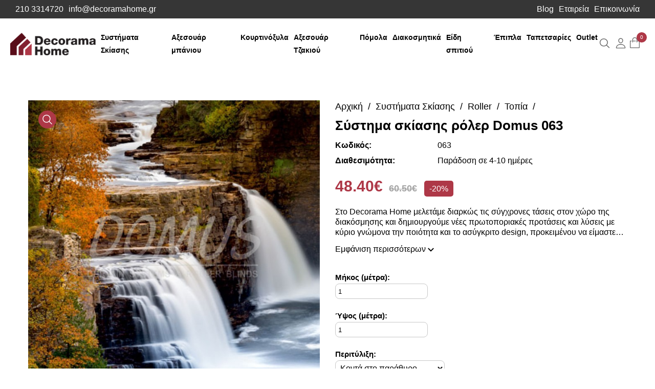

--- FILE ---
content_type: text/html; charset=UTF-8
request_url: https://www.decoramahome.gr/ell/product/Systima-skiasis-roler-Domus-063
body_size: 26133
content:
<!DOCTYPE html>
<html lang="el">

<head>

	<script type="text/javascript" src="https://app.termly.io/resource-blocker/3f618e0f-a236-4feb-b156-2d3470193a5b?autoBlock=on"></script>

	<meta charset="utf-8">
	<meta name="viewport" content="width=device-width, initial-scale=1">

	<script>var qazy = {};

qazy.qazy_image = "[data-uri]";


qazy.view_elements = [];

qazy.reveal = function(){
	for(var count = 0; count < qazy.view_elements.length; count++)
	{
		var offsetParentTop = 0;
		var temp = qazy.view_elements[count];
		do
		{
			if(!isNaN(temp.offsetTop))
			{
				offsetParentTop += temp.offsetTop;
			}
		}while(temp = temp.offsetParent)

		var pageYOffset = window.pageYOffset;
		var viewportHeight = window.innerHeight;

		var offsetParentLeft = 0;
		var temp = qazy.view_elements[count];
		do
		{
			if(!isNaN(temp.offsetLeft))
			{
				offsetParentLeft += temp.offsetLeft;
			}
		}while(temp = temp.offsetParent);

		var pageXOffset = window.pageXOffset;
		var viewportWidth = window.innerWidth;

		//if(offsetParentTop > pageYOffset && offsetParentTop < pageYOffset + viewportHeight && offsetParentLeft > pageXOffset && offsetParentLeft < pageXOffset + viewportWidth)
		if(offsetParentTop > pageYOffset && offsetParentTop < pageYOffset + viewportHeight)
		{
			qazy.view_elements[count].src = qazy.view_elements[count].getAttribute("data-qazy-src");
			qazy.view_elements[count].srcset = qazy.view_elements[count].getAttribute("data-qazy-srcset");
			/*
			console.log(qazy.view_elements[count].src);
			*/
			qazy.view_elements.splice(count, 1);
			count--;
		}
		else
		{
			/*
			console.log("offsetParentTop" + offsetParentTop + " pageYOffset" + pageYOffset + " viewportHeight" + window.innerHeight);
			var papaki = qazy.view_elements[count].getAttribute("data-qazy-src");
			console.log(papaki);
			*/
		}
	}
};

window.addEventListener("resize", qazy.reveal, false);
window.addEventListener("scroll", qazy.reveal, false);

//responsible for stopping img loading the image from server and also for displaying lazy loading image.
qazy.qazy_list_maker = function(){
	var elements = document.querySelectorAll("img[data-qazy][data-qazy='true']");

	for(var count = 0; count < elements.length; count++)
	{
		qazy.view_elements.push(elements[count]);
		elements[count].setAttribute("data-qazy", "false");

		var source_url = elements[count].src;
		var source_url_set = elements[count].srcset;
		elements[count].setAttribute("data-qazy-src", source_url);
		elements[count].setAttribute("data-qazy-srcset", source_url_set);
		/*
		console.log(source_url);
		*/
		elements[count].src = elements[count].getAttribute("data-qazy-placeholder") || qazy.qazy_image;
		elements[count].srcset = '';
	}
};

qazy.intervalObject = setInterval(function(){
	qazy.qazy_list_maker();
}, 50);

window.addEventListener("load", function() {
	clearInterval(qazy.intervalObject);
	qazy.qazy_list_maker();
	qazy.reveal();
}, false);
</script>

	<title>Σύστημα σκίασης ρόλερ ψηφιακής εκτύπωσης 063 - decoramahome.gr</title>
	
        <base href="https://www.decoramahome.gr/" />
        <script type="text/javascript">var sitewww = 'https://www.decoramahome.gr/'</script>
    
	<meta http-equiv="expires" content="0">
<meta name="resource-type" content="document">
<meta name="distribution" content="global">
<meta name="author" content="decoramahome.gr">
<meta name="keywords" content="Σύστημα σκίασης ρόλερ μοντέρνο και οικονομικό, είναι ιδανικό για όλους τους τύπους των παράθυρων σας στις καλύτερες τιμές της αγοράς">
<meta name="description" content="Σύστημα σκίασης ρόλερ μοντέρνο και οικονομικό, είναι ιδανικό για όλους τους τύπους των παράθυρων σας στις καλύτερες τιμές της αγοράς">
<meta name="robots" content="index, follow">
<meta name="revisit-after" content="1 days">
<meta name="rating" content="general">
<meta name="twitter:card" content="summary">
<meta property="og:description" content="Σύστημα σκίασης ρόλερ μοντέρνο και οικονομικό, είναι ιδανικό για όλους τους τύπους των παράθυρων σας στις καλύτερες τιμές της αγοράς"/>
<meta name="twitter:description" content="Σύστημα σκίασης ρόλερ μοντέρνο και οικονομικό, είναι ιδανικό για όλους τους τύπους των παράθυρων σας στις καλύτερες τιμές της αγοράς">
<meta property="og:title" content="Σύστημα σκίασης ρόλερ ψηφιακής εκτύπωσης 063"/>
<meta name="twitter:title" content="Σύστημα σκίασης ρόλερ ψηφιακής εκτύπωσης 063">
<meta property="og:url" content="https://www.decoramahome.gr/ell/product/Systima-skiasis-roler-Domus-063"/>
<meta property="og:image" content="https://www.decoramahome.gr/https://www.decoramahome.gr/thumbnails/12/1/fpsocshare_1168_0/resize/0/255.255.255/300x300/1483364580_0_domus-063-700x700.jpg/format.webp"/>
<meta name="twitter:image" content="https://www.decoramahome.gr/https://www.decoramahome.gr/thumbnails/12/1/fpsocshare_1168_0/resize/0/255.255.255/300x300/1483364580_0_domus-063-700x700.jpg/format.webp">
<link rel="canonical" href="https://www.decoramahome.gr/ell/product/Systima-skiasis-roler-Domus-063" />
<meta name="facebook-domain-verification" content="hyksifp18m0vdhk052bc3z3890g61c">

	
        <script type="text/javascript">var appID = '1247893639136529'</script>
    

	<!-- Favicons -->
	<link rel="shortcut icon" type="image/x-icon" href="template/assets/img/favicon.png">

	<!-- ======= All CSS Plugins here ======== -->
	<link rel="stylesheet" href="template/assets/css/plugins/swiper-bundle.min.css">
	<link rel="stylesheet" href="template/assets/css/plugins/glightbox.min.css">
	<link
		href="template/assets/css/css2.css?family=Josefin+Sans:ital,wght@0,300;0,400;0,500;0,600;0,700;1,300;1,400;1,500;1,600;1,700&family=Open+Sans:ital,wght@0,300;0,400;0,500;0,600;0,700;0,800;1,300;1,400;1,500;1,600;1,700;1,800&display=swap"
		rel="stylesheet">

	<!-- Custom Style CSS -->
	<link rel="stylesheet" href="template/assets/css/style.css">
	<link rel="stylesheet" href="template/assets/css/custom.css?v=0.1">

	
            <script async src="https://www.googletagmanager.com/gtag/js?id=AW-621414577"></script>
            <script>
            window.dataLayer = window.dataLayer || [];
            function gtag(){dataLayer.push(arguments);}
            gtag('js', new Date());
            gtag('config', 'AW-621414577');
            </script>
        
	
            <script>
            var cms_gtag_events = true;
            </script>
        
	
	

            <!-- Facebook Pixel Code -->
            <script>
              !function(f,b,e,v,n,t,s)
              {if(f.fbq)return;n=f.fbq=function(){n.callMethod?
              n.callMethod.apply(n,arguments):n.queue.push(arguments)};
              if(!f._fbq)f._fbq=n;n.push=n;n.loaded=!0;n.version='2.0';
              n.queue=[];t=b.createElement(e);t.async=!0;
              t.src=v;s=b.getElementsByTagName(e)[0];
              s.parentNode.insertBefore(t,s)}(window, document,'script',
              'https://connect.facebook.net/en_US/fbevents.js');
              fbq('init', '384567809631546');
              fbq('track', 'PageView');
            </script>
            <noscript><img height="1" width="1" style="display:none"
              src="https://www.facebook.com/tr?id=384567809631546&ev=PageView&noscript=1"
            /></noscript>
            <!-- End Facebook Pixel Code -->

            
            <script>
            var cms_fbpixel_events = true;
            </script>
        
        
	
			<!-- TikTok Pixel Code Start --> <script> !function (w, d, t) { w.TiktokAnalyticsObject=t;var ttq=w[t]=w[t]||[];ttq.methods=["page","track","identify","instances","debug","on","off","once","ready","alias","group","enableCookie","disableCookie","holdConsent","revokeConsent","grantConsent"],ttq.setAndDefer=function(t,e){t[e]=function(){t.push([e].concat(Array.prototype.slice.call(arguments,0)))}};for(var i=0;i<ttq.methods.length;i++)ttq.setAndDefer(ttq,ttq.methods[i]);ttq.instance=function(t){for( var e=ttq._i[t]||[],n=0;n<ttq.methods.length;n++)ttq.setAndDefer(e,ttq.methods[n]);return e},ttq.load=function(e,n){var r="https://analytics.tiktok.com/i18n/pixel/events.js",o=n&&n.partner;ttq._i=ttq._i||{},ttq._i[e]=[],ttq._i[e]._u=r,ttq._t=ttq._t||{},ttq._t[e]=+new Date,ttq._o=ttq._o||{},ttq._o[e]=n||{};n=document.createElement("script") ;n.type="text/javascript",n.async=!0,n.src=r+"?sdkid="+e+"&lib="+t;e=document.getElementsByTagName("script")[0];e.parentNode.insertBefore(n,e)}; ttq.load('D2BHBQRC77U9B02LQ0D0'); ttq.page(); }(window, document, 'ttq'); </script> <!-- TikTok Pixel Code End -->


            
            <script>
            var cms_ttpixel_events = true;
            </script>
        
        
	<meta name="google-site-verification" content="61OomwdCDTIGkvx04nfkVn18NB_VkAlm9kD0po5cd_g" />
    <!-- Google tag (gtag.js) --> <script async src="https://www.googletagmanager.com/gtag/js?id=GT-573JLS67"></script> <script> window.dataLayer = window.dataLayer || []; function gtag(){dataLayer.push(arguments);} gtag('js', new Date()); gtag('config', 'GT-573JLS67'); </script>
</head>

<body class="">
	
            <script async src="https://www.googletagmanager.com/gtag/js?id=UA-170607996-1"></script>
            <script>
            window.dataLayer = window.dataLayer || [];
            function gtag(){dataLayer.push(arguments);}
            gtag('js', new Date());
            gtag('config', 'UA-170607996-1');
            </script>
        

	<!-- Start header area -->
	<header class="header__section header__transparent">
		<!-- Start Header topbar -->
		<div class="header__topbar">
			<div class="container-fluid">
				<div class="header__topbar--inner d-flex align-items-center justify-content-between">
					<div class="header__contact">
						<ul class="d-flex align-items-center">
							<li><a href="tel:210 3314720">210 3314720</a></li>
							<li><a href="mailto:info@decoramahome.gr">info@decoramahome.gr</a></li>
						</ul>
					</div>
					<div class="language__currency d-none d-lg-block">
						<ul class="d-flex align-items-center">
							<li><a href="ell/blog">Blog</a></li>
							<li><a href="ell/infopage/3">Εταιρεία</a></li>
							<li><a href="ell/contact/">Επικοινωνία</a></li>
						</ul>
					</div>
				</div>
			</div>
		</div>
		<!-- Start Header topbar -->

		<!-- Start main header -->
		<div class="main__header header__sticky">
			<div class="container-fluid">
				<div class="main__header--inner position__relative d-flex justify-content-between align-items-center">
					<div class="offcanvas__header--menu__open ">
						<a class="offcanvas__header--menu__open--btn" href="javascript:void(0)">
							<svg xmlns="http://www.w3.org/2000/svg" class="ionicon offcanvas__header--menu__open--svg"
								viewbox="0 0 512 512">
								<path fill="currentColor" stroke="currentColor" stroke-linecap="round"
									stroke-miterlimit="10" stroke-width="32" d="M80 160h352M80 256h352M80 352h352">
								</path>
							</svg>
							<span class="visually-hidden">Offcanvas Menu Open</span>
						</a>
					</div>
					<div class="main__logo">
						<h1 class="main__logo--title"><a class="main__logo--link" href="https://www.decoramahome.gr/"><img
									class="main__logo--img" src="template/assets/img/logo.webp" alt="logo-img"></a></h1>
					</div>
					<div class="header__menu d-none d-xl-block">
						<nav class="header__menu--navigation">
							<ul class="d-flex">
								

										<li class="header__menu--items mega__menu--items">
											<a class="header__menu--link" href="ell/categories/Systimata-skiasis">Συστήματα Σκίασης</a>
											<ul class="header__mega--menu d-flex">
												
										<li class="has-child">
											<a href="ell/categories/Roller">Roller <span class="menu__plus--icon">+</span></a>
											<ul class="mega--menu-inner-child">
												
		<li class=""><a href="ell/categories/Black-out">Black out</a></li>

		<li class=""><a href="ell/categories/Double-roller">Double roller</a></li>

		<li class=""><a href="ell/categories/Emprime">Εμπριμέ</a></li>

		<li class=""><a href="ell/categories/Koyzinas">Κουζίνας</a></li>

		<li class=""><a href="ell/categories/Louloudia">Λουλούδια</a></li>

		<li class=""><a href="ell/categories/Monoxroma">Μονόχρωμα</a></li>

		<li class=""><a href="ell/categories/Paidika">Παιδικά</a></li>

		<li class=""><a href="ell/categories/Rige">Ριγέ / Πουά</a></li>

		<li class=""><a href="ell/categories/Screen">Screen</a></li>

		<li class=""><a href="ell/categories/Aksesoyar-gia-roller">Αξεσουάρ για ρόλλερ</a></li>

											</ul>
										</li>

										<li class="has-child">
											<a href="ell/categories/Storia">Στόρια <span class="menu__plus--icon">+</span></a>
											<ul class="mega--menu-inner-child">
												
		<li class=""><a href="ell/categories/Ksylina">Ξύλινα</a></li>

		<li class=""><a href="ell/categories/Metallika">Μεταλλικά</a></li>

											</ul>
										</li>

										<li class=""><a href="ell/categories/Kathetes-persides">Κάθετες περσίδες</a></li>

										<li class=""><a href="ell/categories/Plise">Πλισέ</a></li>

										<li class=""><a href="ell/categories/Panel">Πάνελ</a></li>

										<li class="has-child">
											<a href="ell/categories/Koyrtines">Κουρτίνες <span class="menu__plus--icon">+</span></a>
											<ul class="mega--menu-inner-child">
												
		<li class=""><a href="ell/categories/Etoimes-Koyrtines">Ετοιμες Κουρτινες</a></li>

											</ul>
										</li>

											</ul>
										</li>



										<li class="header__menu--items mega__menu--items">
											<a class="header__menu--link" href="ell/categories/axesouar-mpaniou">Αξεσουάρ μπάνιου</a>
											<ul class="header__mega--menu d-flex">
												
										<li class=""><a href="ell/categories/Set-mpaniou">Σετ μπάνιου</a></li>

										<li class=""><a href="ell/categories/Xartodoxeia-Pigkal">Χαρτοδοχεία - Πιγκάλ</a></li>

										<li class=""><a href="ell/categories/Yfasmatines">Κουρτίνες Μπάνιου</a></li>

										<li class=""><a href="ell/categories/Verges-mpanioy">Βέργες μπάνιου</a></li>

										<li class=""><a href="ell/categories/Kalogeroi-mpanioy">Επιδαπέδια Σταντ</a></li>

										<li class=""><a href="ell/categories/Kapakia-Lekanis">Καπάκια Λεκάνης</a></li>

										<li class=""><a href="ell/categories/Xartia-ygeias">Θήκες για Χαρτομάντηλα</a></li>

										<li class=""><a href="ell/categories/Kalathia-aplyton">Καλάθια άπλυτων</a></li>

										<li class=""><a href="ell/categories/Antiolisthitika-tapeta">Αντιολισθητικά ταπέτα</a></li>

										<li class=""><a href="ell/categories/Xalakia-Mpanioy">Χαλάκια Μπάνιου</a></li>

										<li class="has-child">
											<a href="ell/categories/Seires-Mpanioy">Σειρές Μπάνιου <span class="menu__plus--icon">+</span></a>
											<ul class="mega--menu-inner-child">
												
		<li class=""><a href="ell/categories/Krikoi-Mpaniou">Κρίκοι Μπάνιου</a></li>

		<li class=""><a href="ell/categories/Agkistra">Άγκιστρα </a></li>

		<li class=""><a href="ell/categories/Rafieres-Petsetokremastres">Ραφιέρες - Πετσετοκρεμάστρες </a></li>

		<li class=""><a href="ell/categories/Xartothikes">Χαρτοθήκες</a></li>

											</ul>
										</li>

										<li class=""><a href="ell/categories/Sxarota">Σπογγοθήκες</a></li>

										<li class=""><a href="ell/categories/Kathreptes-mpanioy">Μεγεθυντικοί Καθρέπτες Μπάνιου</a></li>

										<li class=""><a href="ell/categories/Laves-mpanioy">Λαβές μπάνιου</a></li>

										<li class=""><a href="ell/categories/Tilefona-Spiral">Τηλέφωνα - Σπιράλ</a></li>

										<li class=""><a href="ell/categories/Organosi-Mpanioy">Οργάνωση Μπάνιου</a></li>

											</ul>
										</li>



										<li class="header__menu--items mega__menu--items">
											<a class="header__menu--link" href="ell/categories/kourtinoxila">Κουρτινόξυλα</a>
											<ul class="header__mega--menu d-flex">
												
										<li class=""><a href="ell/categories/MONTERNA-KOYRTINOKSYLA">Μοντέρνα Κουρτινόξυλα</a></li>

										<li class=""><a href="ell/categories/Viomixaniko-Styl">Βιομηχανικο Στυλ</a></li>

										<li class=""><a href="ell/categories/Sidirodromoi">Σιδηρόδρομοι</a></li>

										<li class=""><a href="ell/categories/f25">Μεταλλικά κουρτινόξυλα φ25</a></li>

										<li class=""><a href="ell/categories/f35">Μεταλλικά κουρτινόξυλα φ35</a></li>

										<li class=""><a href="ell/categories/Metallika-koyrtinoksyla-f20">Μεταλλικά κουρτινόξυλα φ20</a></li>

										<li class=""><a href="ell/categories/Sfyrilata">Σφυρήλατα κουρτινόξυλα</a></li>

										<li class=""><a href="ell/categories/Paidika-Koyrtinoksyla-Xromatista-koyrtinoksyla">Παιδικά Κουρτινόξυλα - Χρωματιστά κουρτινόξυλα</a></li>

										<li class=""><a href="ell/categories/Metopes">Μετώπες</a></li>

										<li class=""><a href="ell/categories/Ksylina-Koyrtinoksyla">Ξύλινα Κουρτινόξυλα</a></li>

										<li class=""><a href="ell/categories/Ampraz-Magnites">Αμπράζ-Μαγνήτες</a></li>

											</ul>
										</li>



										<li class="header__menu--items mega__menu--items">
											<a class="header__menu--link" href="ell/categories/Aksesoyar-Tzakioy">Αξεσουάρ Τζακιού</a>
											<ul class="header__mega--menu d-flex">
												
										<li class=""><a href="ell/categories/Dermatina-Xalia-Tzakioy">Δερμάτινα Χαλιά Τζακιού</a></li>

										<li class=""><a href="ell/categories/Kalypseis-Tzakioy">Καλύψεις Τζακιού</a></li>

										<li class=""><a href="ell/categories/Ergaleia-Me-Koyva">Εργαλεία Με Κουβά</a></li>

										<li class=""><a href="ell/categories/Sxares-Tzakioy">Σχάρες Τζακιού</a></li>

										<li class=""><a href="ell/categories/Ksylieres-Tzakioy">Ξυλιέρες Τζακιού</a></li>

											</ul>
										</li>



										<li class="header__menu--items mega__menu--items">
											<a class="header__menu--link" href="ell/categories/Pomola-portas">Πόμολα</a>
											<ul class="header__mega--menu d-flex">
												
										<li class=""><a href="ell/categories/Me-rozeta">Πομολα πορτας</a></li>

										<li class=""><a href="ell/categories/Oikonomika-pomola-portas">Οικονομικά πόμολα πόρτας</a></li>

										<li class=""><a href="ell/categories/Laves-epiplon">Λαβές επίπλων </a></li>

										<li class=""><a href="ell/categories/Pomola-epiplon">Πόμολα επίπλων</a></li>

										<li class=""><a href="ell/categories/Paidika-pomola">Παιδικά πόμολα</a></li>

										<li class=""><a href="ell/categories/Pomola-eksoportas">Πόμολα εξώπορτας </a></li>

										<li class=""><a href="ell/categories/Xoyftes">Χούφτες </a></li>

										<li class=""><a href="ell/categories/Pomola-Parathyron">Πόμολα Παραθύρων</a></li>

										<li class="has-child">
											<a href="ell/categories/Aksesoyar-portas">Αξεσουάρ πόρτας <span class="menu__plus--icon">+</span></a>
											<ul class="mega--menu-inner-child">
												
		<li class=""><a href="ell/categories/Arithmoi-eksoportas">Αριθμοί εξώπορτας</a></li>

		<li class=""><a href="ell/categories/Koydoynia">Κουδούνια</a></li>

		<li class=""><a href="ell/categories/Stoper-portas">Στόπερ πόρτας</a></li>

											</ul>
										</li>

											</ul>
										</li>



										<li class="header__menu--items mega__menu--items">
											<a class="header__menu--link" href="ell/categories/Diakosmitika">Διακοσμητικά</a>
											<ul class="header__mega--menu d-flex">
												
										<li class=""><a href="ell/categories/Vaza-mpol">Βάζα - μπωλ</a></li>

										<li class=""><a href="ell/categories/Genika-diakosmitika">Γενικά διακοσμητικά</a></li>

										<li class=""><a href="ell/categories/diskoi">Δίσκοι</a></li>

										<li class=""><a href="ell/categories/Efimeridothikes">Εφημεριδοθήκες</a></li>

										<li class=""><a href="ell/categories/Zoakia">Ζωάκια</a></li>

										<li class=""><a href="ell/categories/Kalathia-Glastrakia">Καλάθια</a></li>

										<li class=""><a href="ell/categories/Keria">Κεριά</a></li>

										<li class=""><a href="ell/categories/Kiropigia">Κηροπήγια</a></li>

										<li class=""><a href="ell/categories/Kornizes">Κορνίζες</a></li>

										<li class=""><a href="ell/categories/Loyloydia">Λουλούδια</a></li>

										<li class=""><a href="ell/categories/Miniatoyres">Μινιατούρες</a></li>

										<li class=""><a href="ell/categories/Mpizoytieres">Μπιζουτιέρες</a></li>

										<li class=""><a href="ell/categories/Piateles">Πιατέλες</a></li>

										<li class=""><a href="ell/categories/Rixtaria-Goynes">Ριχτάρια- Γούνες</a></li>

										<li class=""><a href="ell/categories/Fanaria">Φανάρια</a></li>

											</ul>
										</li>



										<li class="header__menu--items mega__menu--items">
											<a class="header__menu--link" href="ell/categories/Eidi-spitioy">Είδη σπιτιού</a>
											<ul class="header__mega--menu d-flex">
												
										<li class=""><a href="ell/categories/Koypastes-gia-Skala">Κουπαστές για Σκάλα</a></li>

										<li class=""><a href="ell/categories/Eidi-koyzinas">Eίδη κουζίνας</a></li>

										<li class=""><a href="ell/categories/Kadoi-aporrimmaton">Κάδοι απορριμμάτων</a></li>

										<li class=""><a href="ell/categories/Kathreptes">Καθρέπτες</a></li>

										<li class=""><a href="ell/categories/Kalogeroi">Καλόγεροι</a></li>

										<li class=""><a href="ell/categories/Kleidothikes">Κλειδoθήκες</a></li>

										<li class=""><a href="ell/categories/Kremastres">Κρεμάστρες</a></li>

										<li class=""><a href="ell/categories/Maksilaria">Μαξιλάρια</a></li>

										<li class=""><a href="ell/categories/Efimeridothikes-Omprelothikes">Ομπρελοθήκες</a></li>

										<li class=""><a href="ell/categories/Patakia">Πατάκια</a></li>

										<li class=""><a href="ell/categories/Pinakes">Πίνακες/Διακοσμητικά τοίχου</a></li>

										<li class=""><a href="ell/categories/Toixoy">Ρολογια</a></li>

										<li class=""><a href="ell/categories/Koytia">Κουτιά Οργάνωσης</a></li>

										<li class="has-child">
											<a href="ell/categories/Fotistika">Φωτιστικά <span class="menu__plus--icon">+</span></a>
											<ul class="mega--menu-inner-child">
												
		<li class=""><a href="ell/categories/Dapedoy">Δαπέδου</a></li>

		<li class=""><a href="ell/categories/Epitrapezia">Επιτραπέζια</a></li>

		<li class=""><a href="ell/categories/Orofis">Οροφής</a></li>

		<li class=""><a href="ell/categories/Aplikes">Απλίκες</a></li>

											</ul>
										</li>

										<li class=""><a href="ell/categories/Xalia-Moketes">Χαλιά - Μοκέτες</a></li>

											</ul>
										</li>



										<li class="header__menu--items mega__menu--items">
											<a class="header__menu--link" href="ell/categories/Epipla">Έπιπλα </a>
											<ul class="header__mega--menu d-flex">
												
										<li class=""><a href="ell/categories/Vivliothiki-Vitrina-Grafeio">Βιβλιοθήκη-Βιτρίνα-Γραφείο</a></li>

										<li class=""><a href="ell/categories/Diskotrapeza">Δισκοτράπεζα</a></li>

										<li class=""><a href="ell/categories/Mpaoyla">Μπαούλα</a></li>

										<li class=""><a href="ell/categories/Karekles-Kareklopolythrones">Καρέκλες - Καρεκλοπολυθρόνες</a></li>

										<li class=""><a href="ell/categories/Paravan">Παραβάν</a></li>

										<li class=""><a href="ell/categories/Polythrones-Mprezeres">Πολυθρόνες-Καναπέδες</a></li>

										<li class=""><a href="ell/categories/Rafieres-Rafia">Ραφιέρες-Ράφια</a></li>

										<li class=""><a href="ell/categories/Skampo-Tampoyre">Σκαμπώ - Ταμπουρέ</a></li>

										<li class=""><a href="ell/categories/Syrtarieres-Konsoles">Συρταριέρες-Κομοδίνα-Κονσόλες</a></li>

										<li class=""><a href="ell/categories/Trapezia-salonioy">Τραπέζια σαλονιού</a></li>

										<li class=""><a href="ell/categories/Eksoterikoy-Xoroy">Εξωτερικού Χώρου</a></li>

											</ul>
										</li>



										<li class="header__menu--items mega__menu--items">
											<a class="header__menu--link" href="ell/categories/Tapetsaries">Ταπετσαρίες</a>
										</li>

										<li class="header__menu--items mega__menu--items">
											<a class="header__menu--link" href="ell/categories/Outlet">Outlet</a>
											<ul class="header__mega--menu d-flex">
												
										<li class=""><a href="ell/categories/Eidi-koyzinas">Eίδη κουζίνας</a></li>

										<li class=""><a href="ell/categories/Kathreptes">Καθρέπτες</a></li>

										<li class=""><a href="ell/categories/Pinakes">Πίνακες/Διακοσμητικά τοίχου</a></li>

										<li class=""><a href="ell/categories/Toixoy">Ρολογια</a></li>

										<li class=""><a href="ell/categories/Epitrapezia">Επιτραπέζια</a></li>

										<li class=""><a href="ell/categories/Orofis">Οροφής</a></li>

										<li class=""><a href="ell/categories/Vaza-mpol">Βάζα - μπωλ</a></li>

										<li class=""><a href="ell/categories/Genika-diakosmitika">Γενικά διακοσμητικά</a></li>

										<li class=""><a href="ell/categories/Miniatoyres">Μινιατούρες</a></li>

										<li class=""><a href="ell/categories/Efimeridothikes">Εφημεριδοθήκες</a></li>

										<li class=""><a href="ell/categories/Zoakia">Ζωάκια</a></li>

										<li class=""><a href="ell/categories/Loyloydia">Λουλούδια</a></li>

										<li class=""><a href="ell/categories/Kiropigia">Κηροπήγια</a></li>

										<li class=""><a href="ell/categories/Kornizes">Κορνίζες</a></li>

										<li class=""><a href="ell/categories/Koytia">Κουτιά Οργάνωσης</a></li>

										<li class=""><a href="ell/categories/Kremastres">Κρεμάστρες</a></li>

										<li class=""><a href="ell/categories/Maksilaria">Μαξιλάρια</a></li>

										<li class=""><a href="ell/categories/Mpizoytieres">Μπιζουτιέρες</a></li>

										<li class=""><a href="ell/categories/Piateles">Πιατέλες</a></li>

										<li class=""><a href="ell/categories/Rixtaria-Goynes">Ριχτάρια- Γούνες</a></li>

										<li class=""><a href="ell/categories/Karekles-Kareklopolythrones">Καρέκλες - Καρεκλοπολυθρόνες</a></li>

										<li class=""><a href="ell/categories/Skampo-Tampoyre">Σκαμπώ - Ταμπουρέ</a></li>

										<li class=""><a href="ell/categories/Trapezia-salonioy">Τραπέζια σαλονιού</a></li>

										<li class=""><a href="ell/categories/Syrtarieres-Konsoles">Συρταριέρες-Κομοδίνα-Κονσόλες</a></li>

										<li class=""><a href="ell/categories/Kalathia-Glastrakia">Καλάθια</a></li>

										<li class=""><a href="ell/categories/Etoimes-Koyrtines">Ετοιμες Κουρτινες</a></li>

										<li class=""><a href="ell/categories/Polythrones-Mprezeres">Πολυθρόνες-Καναπέδες</a></li>

										<li class=""><a href="ell/categories/Keria">Κεριά</a></li>

										<li class=""><a href="ell/categories/Dapedoy">Δαπέδου</a></li>

										<li class=""><a href="ell/categories/diskoi">Δίσκοι</a></li>

										<li class=""><a href="ell/categories/Rafieres-Rafia">Ραφιέρες-Ράφια</a></li>

										<li class=""><a href="ell/categories/Fanaria">Φανάρια</a></li>

										<li class=""><a href="ell/categories/Mpaoyla">Μπαούλα</a></li>

										<li class=""><a href="ell/categories/Kleidothikes">Κλειδoθήκες</a></li>

										<li class=""><a href="ell/categories/Efimeridothikes-Omprelothikes">Ομπρελοθήκες</a></li>

										<li class=""><a href="ell/categories/Kalogeroi">Καλόγεροι</a></li>

										<li class=""><a href="ell/categories/Paravan">Παραβάν</a></li>

										<li class=""><a href="ell/categories/Set-mpaniou">Σετ μπάνιου</a></li>

										<li class=""><a href="ell/categories/Vivliothiki-Vitrina-Grafeio">Βιβλιοθήκη-Βιτρίνα-Γραφείο</a></li>

										<li class=""><a href="ell/categories/Xalia-Moketes">Χαλιά - Μοκέτες</a></li>

										<li class=""><a href="ell/categories/Kalathia-aplyton">Καλάθια άπλυτων</a></li>

											</ul>
										</li>




							</ul>
						</nav>
					</div>
					<div class="header__account">
						<ul class="d-flex">
							<li class="header__account--items  header__account--search__items">
								<a class="header__account--btn search__open--btn" href="javascript:void(0)">
									<svg class="header__search--button__svg" xmlns="http://www.w3.org/2000/svg"
										width="26.51" height="23.443" viewbox="0 0 512 512">
										<path d="M221.09 64a157.09 157.09 0 10157.09 157.09A157.1 157.1 0 00221.09 64z"
											fill="none" stroke="currentColor" stroke-miterlimit="10" stroke-width="32">
										</path>
										<path fill="none" stroke="currentColor" stroke-linecap="round"
											stroke-miterlimit="10" stroke-width="32" d="M338.29 338.29L448 448"></path>
									</svg>
									<span class="visually-hidden">Αναζήτηση</span>
								</a>
							</li>
							
					<li class="header__account--items has-child">
						<a class="header__account--btn" href="javascript:void(0)">
							<svg xmlns="http://www.w3.org/2000/svg" width="26.51" height="23.443" viewbox="0 0 512 512"><path d="M344 144c-3.92 52.87-44 96-88 96s-84.15-43.12-88-96c-4-55 35-96 88-96s92 42 88 96z" fill="none" stroke="currentColor" stroke-linecap="round" stroke-linejoin="round" stroke-width="32"></path><path d="M256 304c-87 0-175.3 48-191.64 138.6C62.39 453.52 68.57 464 80 464h352c11.44 0 17.62-10.48 15.65-21.4C431.3 352 343 304 256 304z" fill="none" stroke="currentColor" stroke-miterlimit="10" stroke-width="32"></path></svg>
							<span class="visually-hidden">Λογιαριασμός</span>
						</a>
						<div class="account--items-dropdown">
						


							<a href="login_page.php">Σύνδεση</a>
							<a href="login_page.php">Εγγραφή</a>
						</div>
					</li>




							<li class="header__account--items">
								<a class="header__account--btn minicart__open--btn" href="javascript:void(0)">
									<svg xmlns="http://www.w3.org/2000/svg" width="18.897" height="21.565"
										viewbox="0 0 18.897 21.565">
										<path
											d="M16.84,8.082V6.091a4.725,4.725,0,1,0-9.449,0v4.725a.675.675,0,0,0,1.35,0V9.432h5.4V8.082h-5.4V6.091a3.375,3.375,0,0,1,6.75,0v4.691a.675.675,0,1,0,1.35,0V9.433h3.374V21.581H4.017V9.432H6.041V8.082H2.667V21.641a1.289,1.289,0,0,0,1.289,1.29h16.32a1.289,1.289,0,0,0,1.289-1.29V8.082Z"
											transform="translate(-2.667 -1.366)" fill="currentColor"></path>
									</svg>
									<span class="items__count"></span>
								</a>
							</li>
						</ul>
					</div>
				</div>
			</div>
		</div>
		<!-- End main header -->

		<!-- Start Offcanvas header menu -->
		<div class="offcanvas-header" tabindex="-1">
			<div class="offcanvas__inner">
				<div class="offcanvas__logo">
					<a class="offcanvas__logo_link" href="https://www.decoramahome.gr/">
						<img src="template/assets/img/logo.png" alt="Decorama Home Logo">
					</a>
					<button class="offcanvas__close--btn" aria-label="offcanvas close btn">close</button>
				</div>
				<nav class="offcanvas__menu">
					<ul class="offcanvas__menu_ul">
						


                            <li class="offcanvas__menu_li">
                                <a href="ell/categories/Systimata-skiasis" style="vertical-align: bottom;"><img src="https://www.decoramahome.gr/thumbnails/47/10/icon835/fit/0/255.255.255/100x100/1669149071_icon.jpg/format.webp" alt="icon835" class="mobile-menu-icon lazyload" data-qazy="true" title="icon835" /></a>
                                <a class="offcanvas__menu_item" href="ell/categories/Systimata-skiasis">Συστήματα Σκίασης</a>
                                <ul class="offcanvas__sub_menu">
                                    
                            <li class="offcanvas__sub_menu_li">
                                <a href="ell/categories/Roller" class="offcanvas__sub_menu_item">Roller</a>
                                <ul class="offcanvas__sub_menu">
                                    
                            <li class="offcanvas__sub_menu_li"><a class="offcanvas__sub_menu_item" href="ell/categories/Black-out">Black out</a></li>

                            <li class="offcanvas__sub_menu_li"><a class="offcanvas__sub_menu_item" href="ell/categories/Double-roller">Double roller</a></li>

                            <li class="offcanvas__sub_menu_li"><a class="offcanvas__sub_menu_item" href="ell/categories/Emprime">Εμπριμέ</a></li>

                            <li class="offcanvas__sub_menu_li"><a class="offcanvas__sub_menu_item" href="ell/categories/Koyzinas">Κουζίνας</a></li>

                            <li class="offcanvas__sub_menu_li"><a class="offcanvas__sub_menu_item" href="ell/categories/Louloudia">Λουλούδια</a></li>

                            <li class="offcanvas__sub_menu_li"><a class="offcanvas__sub_menu_item" href="ell/categories/Monoxroma">Μονόχρωμα</a></li>

                            <li class="offcanvas__sub_menu_li"><a class="offcanvas__sub_menu_item" href="ell/categories/Paidika">Παιδικά</a></li>

                            <li class="offcanvas__sub_menu_li"><a class="offcanvas__sub_menu_item" href="ell/categories/Rige">Ριγέ / Πουά</a></li>

                            <li class="offcanvas__sub_menu_li"><a class="offcanvas__sub_menu_item" href="ell/categories/Screen">Screen</a></li>

                            <li class="offcanvas__sub_menu_li"><a class="offcanvas__sub_menu_item" href="ell/categories/Aksesoyar-gia-roller">Αξεσουάρ για ρόλλερ</a></li>

                                </ul>
                            </li>

                            <li class="offcanvas__sub_menu_li">
                                <a href="ell/categories/Storia" class="offcanvas__sub_menu_item">Στόρια</a>
                                <ul class="offcanvas__sub_menu">
                                    
                            <li class="offcanvas__sub_menu_li"><a class="offcanvas__sub_menu_item" href="ell/categories/Ksylina">Ξύλινα</a></li>

                            <li class="offcanvas__sub_menu_li"><a class="offcanvas__sub_menu_item" href="ell/categories/Metallika">Μεταλλικά</a></li>

                                </ul>
                            </li>

                            <li class="offcanvas__sub_menu_li"><a href="ell/categories/Kathetes-persides" class="offcanvas__sub_menu_item">Κάθετες περσίδες</a></li>


                            <li class="offcanvas__sub_menu_li"><a href="ell/categories/Plise" class="offcanvas__sub_menu_item">Πλισέ</a></li>


                            <li class="offcanvas__sub_menu_li"><a href="ell/categories/Panel" class="offcanvas__sub_menu_item">Πάνελ</a></li>


                            <li class="offcanvas__sub_menu_li">
                                <a href="ell/categories/Koyrtines" class="offcanvas__sub_menu_item">Κουρτίνες</a>
                                <ul class="offcanvas__sub_menu">
                                    
                            <li class="offcanvas__sub_menu_li"><a class="offcanvas__sub_menu_item" href="ell/categories/Etoimes-Koyrtines">Ετοιμες Κουρτινες</a></li>

                                </ul>
                            </li>

                                </ul>
                            </li>



                            <li class="offcanvas__menu_li">
                                <a href="ell/categories/axesouar-mpaniou" style="vertical-align: bottom;"><img src="https://www.decoramahome.gr/thumbnails/47/10/icon803/fit/0/255.255.255/100x100/1669148841_icon.jpg/format.webp" alt="icon803" class="mobile-menu-icon lazyload" data-qazy="true" title="icon803" /></a>
                                <a class="offcanvas__menu_item" href="ell/categories/axesouar-mpaniou">Αξεσουάρ μπάνιου</a>
                                <ul class="offcanvas__sub_menu">
                                    
                            <li class="offcanvas__sub_menu_li"><a href="ell/categories/Set-mpaniou" class="offcanvas__sub_menu_item">Σετ μπάνιου</a></li>


                            <li class="offcanvas__sub_menu_li"><a href="ell/categories/Xartodoxeia-Pigkal" class="offcanvas__sub_menu_item">Χαρτοδοχεία - Πιγκάλ</a></li>


                            <li class="offcanvas__sub_menu_li"><a href="ell/categories/Yfasmatines" class="offcanvas__sub_menu_item">Κουρτίνες Μπάνιου</a></li>


                            <li class="offcanvas__sub_menu_li"><a href="ell/categories/Verges-mpanioy" class="offcanvas__sub_menu_item">Βέργες μπάνιου</a></li>


                            <li class="offcanvas__sub_menu_li"><a href="ell/categories/Kalogeroi-mpanioy" class="offcanvas__sub_menu_item">Επιδαπέδια Σταντ</a></li>


                            <li class="offcanvas__sub_menu_li"><a href="ell/categories/Kapakia-Lekanis" class="offcanvas__sub_menu_item">Καπάκια Λεκάνης</a></li>


                            <li class="offcanvas__sub_menu_li"><a href="ell/categories/Xartia-ygeias" class="offcanvas__sub_menu_item">Θήκες για Χαρτομάντηλα</a></li>


                            <li class="offcanvas__sub_menu_li"><a href="ell/categories/Kalathia-aplyton" class="offcanvas__sub_menu_item">Καλάθια άπλυτων</a></li>


                            <li class="offcanvas__sub_menu_li"><a href="ell/categories/Antiolisthitika-tapeta" class="offcanvas__sub_menu_item">Αντιολισθητικά ταπέτα</a></li>


                            <li class="offcanvas__sub_menu_li"><a href="ell/categories/Xalakia-Mpanioy" class="offcanvas__sub_menu_item">Χαλάκια Μπάνιου</a></li>


                            <li class="offcanvas__sub_menu_li">
                                <a href="ell/categories/Seires-Mpanioy" class="offcanvas__sub_menu_item">Σειρές Μπάνιου</a>
                                <ul class="offcanvas__sub_menu">
                                    
                            <li class="offcanvas__sub_menu_li"><a class="offcanvas__sub_menu_item" href="ell/categories/Krikoi-Mpaniou">Κρίκοι Μπάνιου</a></li>

                            <li class="offcanvas__sub_menu_li"><a class="offcanvas__sub_menu_item" href="ell/categories/Agkistra">Άγκιστρα </a></li>

                            <li class="offcanvas__sub_menu_li"><a class="offcanvas__sub_menu_item" href="ell/categories/Rafieres-Petsetokremastres">Ραφιέρες - Πετσετοκρεμάστρες </a></li>

                            <li class="offcanvas__sub_menu_li"><a class="offcanvas__sub_menu_item" href="ell/categories/Xartothikes">Χαρτοθήκες</a></li>

                                </ul>
                            </li>

                            <li class="offcanvas__sub_menu_li"><a href="ell/categories/Sxarota" class="offcanvas__sub_menu_item">Σπογγοθήκες</a></li>


                            <li class="offcanvas__sub_menu_li"><a href="ell/categories/Kathreptes-mpanioy" class="offcanvas__sub_menu_item">Μεγεθυντικοί Καθρέπτες Μπάνιου</a></li>


                            <li class="offcanvas__sub_menu_li"><a href="ell/categories/Laves-mpanioy" class="offcanvas__sub_menu_item">Λαβές μπάνιου</a></li>


                            <li class="offcanvas__sub_menu_li"><a href="ell/categories/Tilefona-Spiral" class="offcanvas__sub_menu_item">Τηλέφωνα - Σπιράλ</a></li>


                            <li class="offcanvas__sub_menu_li"><a href="ell/categories/Organosi-Mpanioy" class="offcanvas__sub_menu_item">Οργάνωση Μπάνιου</a></li>


                                </ul>
                            </li>



                            <li class="offcanvas__menu_li">
                                <a href="ell/categories/kourtinoxila" style="vertical-align: bottom;"><img src="https://www.decoramahome.gr/thumbnails/47/10/icon802/fit/0/255.255.255/100x100/1669149038_icon.jpg/format.webp" alt="icon802" class="mobile-menu-icon lazyload" data-qazy="true" title="icon802" /></a>
                                <a class="offcanvas__menu_item" href="ell/categories/kourtinoxila">Κουρτινόξυλα</a>
                                <ul class="offcanvas__sub_menu">
                                    
                            <li class="offcanvas__sub_menu_li"><a href="ell/categories/MONTERNA-KOYRTINOKSYLA" class="offcanvas__sub_menu_item">Μοντέρνα Κουρτινόξυλα</a></li>


                            <li class="offcanvas__sub_menu_li"><a href="ell/categories/Viomixaniko-Styl" class="offcanvas__sub_menu_item">Βιομηχανικο Στυλ</a></li>


                            <li class="offcanvas__sub_menu_li"><a href="ell/categories/Sidirodromoi" class="offcanvas__sub_menu_item">Σιδηρόδρομοι</a></li>


                            <li class="offcanvas__sub_menu_li"><a href="ell/categories/f25" class="offcanvas__sub_menu_item">Μεταλλικά κουρτινόξυλα φ25</a></li>


                            <li class="offcanvas__sub_menu_li"><a href="ell/categories/f35" class="offcanvas__sub_menu_item">Μεταλλικά κουρτινόξυλα φ35</a></li>


                            <li class="offcanvas__sub_menu_li"><a href="ell/categories/Metallika-koyrtinoksyla-f20" class="offcanvas__sub_menu_item">Μεταλλικά κουρτινόξυλα φ20</a></li>


                            <li class="offcanvas__sub_menu_li"><a href="ell/categories/Sfyrilata" class="offcanvas__sub_menu_item">Σφυρήλατα κουρτινόξυλα</a></li>


                            <li class="offcanvas__sub_menu_li"><a href="ell/categories/Paidika-Koyrtinoksyla-Xromatista-koyrtinoksyla" class="offcanvas__sub_menu_item">Παιδικά Κουρτινόξυλα - Χρωματιστά κουρτινόξυλα</a></li>


                            <li class="offcanvas__sub_menu_li"><a href="ell/categories/Metopes" class="offcanvas__sub_menu_item">Μετώπες</a></li>


                            <li class="offcanvas__sub_menu_li"><a href="ell/categories/Ksylina-Koyrtinoksyla" class="offcanvas__sub_menu_item">Ξύλινα Κουρτινόξυλα</a></li>


                            <li class="offcanvas__sub_menu_li"><a href="ell/categories/Ampraz-Magnites" class="offcanvas__sub_menu_item">Αμπράζ-Μαγνήτες</a></li>


                                </ul>
                            </li>



                            <li class="offcanvas__menu_li">
                                <a href="ell/categories/Aksesoyar-Tzakioy" style="vertical-align: bottom;"><img src="https://www.decoramahome.gr/thumbnails/47/10/icon949/fit/0/255.255.255/100x100/1700513865_icon.jpg/format.webp" alt="icon949" class="mobile-menu-icon lazyload" data-qazy="true" title="icon949" /></a>
                                <a class="offcanvas__menu_item" href="ell/categories/Aksesoyar-Tzakioy">Αξεσουάρ Τζακιού</a>
                                <ul class="offcanvas__sub_menu">
                                    
                            <li class="offcanvas__sub_menu_li"><a href="ell/categories/Dermatina-Xalia-Tzakioy" class="offcanvas__sub_menu_item">Δερμάτινα Χαλιά Τζακιού</a></li>


                            <li class="offcanvas__sub_menu_li"><a href="ell/categories/Kalypseis-Tzakioy" class="offcanvas__sub_menu_item">Καλύψεις Τζακιού</a></li>


                            <li class="offcanvas__sub_menu_li"><a href="ell/categories/Ergaleia-Me-Koyva" class="offcanvas__sub_menu_item">Εργαλεία Με Κουβά</a></li>


                            <li class="offcanvas__sub_menu_li"><a href="ell/categories/Sxares-Tzakioy" class="offcanvas__sub_menu_item">Σχάρες Τζακιού</a></li>


                            <li class="offcanvas__sub_menu_li"><a href="ell/categories/Ksylieres-Tzakioy" class="offcanvas__sub_menu_item">Ξυλιέρες Τζακιού</a></li>


                                </ul>
                            </li>



                            <li class="offcanvas__menu_li">
                                <a href="ell/categories/Pomola-portas" style="vertical-align: bottom;"><img src="https://www.decoramahome.gr/thumbnails/47/10/icon804/fit/0/255.255.255/100x100/1669149050_icon.jpg/format.webp" alt="icon804" class="mobile-menu-icon lazyload" data-qazy="true" title="icon804" /></a>
                                <a class="offcanvas__menu_item" href="ell/categories/Pomola-portas">Πόμολα</a>
                                <ul class="offcanvas__sub_menu">
                                    
                            <li class="offcanvas__sub_menu_li"><a href="ell/categories/Me-rozeta" class="offcanvas__sub_menu_item">Πομολα πορτας</a></li>


                            <li class="offcanvas__sub_menu_li"><a href="ell/categories/Oikonomika-pomola-portas" class="offcanvas__sub_menu_item">Οικονομικά πόμολα πόρτας</a></li>


                            <li class="offcanvas__sub_menu_li"><a href="ell/categories/Laves-epiplon" class="offcanvas__sub_menu_item">Λαβές επίπλων </a></li>


                            <li class="offcanvas__sub_menu_li"><a href="ell/categories/Pomola-epiplon" class="offcanvas__sub_menu_item">Πόμολα επίπλων</a></li>


                            <li class="offcanvas__sub_menu_li"><a href="ell/categories/Paidika-pomola" class="offcanvas__sub_menu_item">Παιδικά πόμολα</a></li>


                            <li class="offcanvas__sub_menu_li"><a href="ell/categories/Pomola-eksoportas" class="offcanvas__sub_menu_item">Πόμολα εξώπορτας </a></li>


                            <li class="offcanvas__sub_menu_li"><a href="ell/categories/Xoyftes" class="offcanvas__sub_menu_item">Χούφτες </a></li>


                            <li class="offcanvas__sub_menu_li"><a href="ell/categories/Pomola-Parathyron" class="offcanvas__sub_menu_item">Πόμολα Παραθύρων</a></li>


                            <li class="offcanvas__sub_menu_li">
                                <a href="ell/categories/Aksesoyar-portas" class="offcanvas__sub_menu_item">Αξεσουάρ πόρτας</a>
                                <ul class="offcanvas__sub_menu">
                                    
                            <li class="offcanvas__sub_menu_li"><a class="offcanvas__sub_menu_item" href="ell/categories/Arithmoi-eksoportas">Αριθμοί εξώπορτας</a></li>

                            <li class="offcanvas__sub_menu_li"><a class="offcanvas__sub_menu_item" href="ell/categories/Koydoynia">Κουδούνια</a></li>

                            <li class="offcanvas__sub_menu_li"><a class="offcanvas__sub_menu_item" href="ell/categories/Stoper-portas">Στόπερ πόρτας</a></li>

                                </ul>
                            </li>

                                </ul>
                            </li>



                            <li class="offcanvas__menu_li">
                                <a href="ell/categories/Diakosmitika" style="vertical-align: bottom;"><img src="https://www.decoramahome.gr/thumbnails/47/10/icon848/fit/0/255.255.255/100x100/1669148960_icon.jpg/format.webp" alt="icon848" class="mobile-menu-icon lazyload" data-qazy="true" title="icon848" /></a>
                                <a class="offcanvas__menu_item" href="ell/categories/Diakosmitika">Διακοσμητικά</a>
                                <ul class="offcanvas__sub_menu">
                                    
                            <li class="offcanvas__sub_menu_li"><a href="ell/categories/Vaza-mpol" class="offcanvas__sub_menu_item">Βάζα - μπωλ</a></li>


                            <li class="offcanvas__sub_menu_li"><a href="ell/categories/Genika-diakosmitika" class="offcanvas__sub_menu_item">Γενικά διακοσμητικά</a></li>


                            <li class="offcanvas__sub_menu_li"><a href="ell/categories/diskoi" class="offcanvas__sub_menu_item">Δίσκοι</a></li>


                            <li class="offcanvas__sub_menu_li"><a href="ell/categories/Efimeridothikes" class="offcanvas__sub_menu_item">Εφημεριδοθήκες</a></li>


                            <li class="offcanvas__sub_menu_li"><a href="ell/categories/Zoakia" class="offcanvas__sub_menu_item">Ζωάκια</a></li>


                            <li class="offcanvas__sub_menu_li"><a href="ell/categories/Kalathia-Glastrakia" class="offcanvas__sub_menu_item">Καλάθια</a></li>


                            <li class="offcanvas__sub_menu_li"><a href="ell/categories/Keria" class="offcanvas__sub_menu_item">Κεριά</a></li>


                            <li class="offcanvas__sub_menu_li"><a href="ell/categories/Kiropigia" class="offcanvas__sub_menu_item">Κηροπήγια</a></li>


                            <li class="offcanvas__sub_menu_li"><a href="ell/categories/Kornizes" class="offcanvas__sub_menu_item">Κορνίζες</a></li>


                            <li class="offcanvas__sub_menu_li"><a href="ell/categories/Loyloydia" class="offcanvas__sub_menu_item">Λουλούδια</a></li>


                            <li class="offcanvas__sub_menu_li"><a href="ell/categories/Miniatoyres" class="offcanvas__sub_menu_item">Μινιατούρες</a></li>


                            <li class="offcanvas__sub_menu_li"><a href="ell/categories/Mpizoytieres" class="offcanvas__sub_menu_item">Μπιζουτιέρες</a></li>


                            <li class="offcanvas__sub_menu_li"><a href="ell/categories/Piateles" class="offcanvas__sub_menu_item">Πιατέλες</a></li>


                            <li class="offcanvas__sub_menu_li"><a href="ell/categories/Rixtaria-Goynes" class="offcanvas__sub_menu_item">Ριχτάρια- Γούνες</a></li>


                            <li class="offcanvas__sub_menu_li"><a href="ell/categories/Fanaria" class="offcanvas__sub_menu_item">Φανάρια</a></li>


                                </ul>
                            </li>



                            <li class="offcanvas__menu_li">
                                <a href="ell/categories/Eidi-spitioy" style="vertical-align: bottom;"><img src="https://www.decoramahome.gr/thumbnails/47/10/icon893/fit/0/255.255.255/100x100/1669149562_icon.jpg/format.webp" alt="icon893" class="mobile-menu-icon lazyload" data-qazy="true" title="icon893" /></a>
                                <a class="offcanvas__menu_item" href="ell/categories/Eidi-spitioy">Είδη σπιτιού</a>
                                <ul class="offcanvas__sub_menu">
                                    
                            <li class="offcanvas__sub_menu_li"><a href="ell/categories/Koypastes-gia-Skala" class="offcanvas__sub_menu_item">Κουπαστές για Σκάλα</a></li>


                            <li class="offcanvas__sub_menu_li"><a href="ell/categories/Eidi-koyzinas" class="offcanvas__sub_menu_item">Eίδη κουζίνας</a></li>


                            <li class="offcanvas__sub_menu_li"><a href="ell/categories/Kadoi-aporrimmaton" class="offcanvas__sub_menu_item">Κάδοι απορριμμάτων</a></li>


                            <li class="offcanvas__sub_menu_li"><a href="ell/categories/Kathreptes" class="offcanvas__sub_menu_item">Καθρέπτες</a></li>


                            <li class="offcanvas__sub_menu_li"><a href="ell/categories/Kalogeroi" class="offcanvas__sub_menu_item">Καλόγεροι</a></li>


                            <li class="offcanvas__sub_menu_li"><a href="ell/categories/Kleidothikes" class="offcanvas__sub_menu_item">Κλειδoθήκες</a></li>


                            <li class="offcanvas__sub_menu_li"><a href="ell/categories/Kremastres" class="offcanvas__sub_menu_item">Κρεμάστρες</a></li>


                            <li class="offcanvas__sub_menu_li"><a href="ell/categories/Maksilaria" class="offcanvas__sub_menu_item">Μαξιλάρια</a></li>


                            <li class="offcanvas__sub_menu_li"><a href="ell/categories/Efimeridothikes-Omprelothikes" class="offcanvas__sub_menu_item">Ομπρελοθήκες</a></li>


                            <li class="offcanvas__sub_menu_li"><a href="ell/categories/Patakia" class="offcanvas__sub_menu_item">Πατάκια</a></li>


                            <li class="offcanvas__sub_menu_li"><a href="ell/categories/Pinakes" class="offcanvas__sub_menu_item">Πίνακες/Διακοσμητικά τοίχου</a></li>


                            <li class="offcanvas__sub_menu_li"><a href="ell/categories/Toixoy" class="offcanvas__sub_menu_item">Ρολογια</a></li>


                            <li class="offcanvas__sub_menu_li"><a href="ell/categories/Koytia" class="offcanvas__sub_menu_item">Κουτιά Οργάνωσης</a></li>


                            <li class="offcanvas__sub_menu_li">
                                <a href="ell/categories/Fotistika" class="offcanvas__sub_menu_item">Φωτιστικά</a>
                                <ul class="offcanvas__sub_menu">
                                    
                            <li class="offcanvas__sub_menu_li"><a class="offcanvas__sub_menu_item" href="ell/categories/Dapedoy">Δαπέδου</a></li>

                            <li class="offcanvas__sub_menu_li"><a class="offcanvas__sub_menu_item" href="ell/categories/Epitrapezia">Επιτραπέζια</a></li>

                            <li class="offcanvas__sub_menu_li"><a class="offcanvas__sub_menu_item" href="ell/categories/Orofis">Οροφής</a></li>

                            <li class="offcanvas__sub_menu_li"><a class="offcanvas__sub_menu_item" href="ell/categories/Aplikes">Απλίκες</a></li>

                                </ul>
                            </li>

                            <li class="offcanvas__sub_menu_li"><a href="ell/categories/Xalia-Moketes" class="offcanvas__sub_menu_item">Χαλιά - Μοκέτες</a></li>


                                </ul>
                            </li>



                            <li class="offcanvas__menu_li">
                                <a href="ell/categories/Epipla" style="vertical-align: bottom;"><img src="https://www.decoramahome.gr/thumbnails/47/10/icon863/fit/0/255.255.255/100x100/1669149020_icon.jpg/format.webp" alt="icon863" class="mobile-menu-icon lazyload" data-qazy="true" title="icon863" /></a>
                                <a class="offcanvas__menu_item" href="ell/categories/Epipla">Έπιπλα </a>
                                <ul class="offcanvas__sub_menu">
                                    
                            <li class="offcanvas__sub_menu_li"><a href="ell/categories/Vivliothiki-Vitrina-Grafeio" class="offcanvas__sub_menu_item">Βιβλιοθήκη-Βιτρίνα-Γραφείο</a></li>


                            <li class="offcanvas__sub_menu_li"><a href="ell/categories/Diskotrapeza" class="offcanvas__sub_menu_item">Δισκοτράπεζα</a></li>


                            <li class="offcanvas__sub_menu_li"><a href="ell/categories/Mpaoyla" class="offcanvas__sub_menu_item">Μπαούλα</a></li>


                            <li class="offcanvas__sub_menu_li"><a href="ell/categories/Karekles-Kareklopolythrones" class="offcanvas__sub_menu_item">Καρέκλες - Καρεκλοπολυθρόνες</a></li>


                            <li class="offcanvas__sub_menu_li"><a href="ell/categories/Paravan" class="offcanvas__sub_menu_item">Παραβάν</a></li>


                            <li class="offcanvas__sub_menu_li"><a href="ell/categories/Polythrones-Mprezeres" class="offcanvas__sub_menu_item">Πολυθρόνες-Καναπέδες</a></li>


                            <li class="offcanvas__sub_menu_li"><a href="ell/categories/Rafieres-Rafia" class="offcanvas__sub_menu_item">Ραφιέρες-Ράφια</a></li>


                            <li class="offcanvas__sub_menu_li"><a href="ell/categories/Skampo-Tampoyre" class="offcanvas__sub_menu_item">Σκαμπώ - Ταμπουρέ</a></li>


                            <li class="offcanvas__sub_menu_li"><a href="ell/categories/Syrtarieres-Konsoles" class="offcanvas__sub_menu_item">Συρταριέρες-Κομοδίνα-Κονσόλες</a></li>


                            <li class="offcanvas__sub_menu_li"><a href="ell/categories/Trapezia-salonioy" class="offcanvas__sub_menu_item">Τραπέζια σαλονιού</a></li>


                            <li class="offcanvas__sub_menu_li"><a href="ell/categories/Eksoterikoy-Xoroy" class="offcanvas__sub_menu_item">Εξωτερικού Χώρου</a></li>


                                </ul>
                            </li>


                            <li class="offcanvas__menu_li">
                                <a href="ell/categories/Tapetsaries" style="vertical-align: bottom;"><img src="https://www.decoramahome.gr/thumbnails/47/10/icon956/fit/0/255.255.255/100x100/1708428405_icon.jpg/format.webp" alt="icon956" class="mobile-menu-icon lazyload" data-qazy="true" title="icon956" /></a>
                                <a class="offcanvas__menu_item" href="ell/categories/Tapetsaries">Ταπετσαρίες</a>
                            </li>


                            <li class="offcanvas__menu_li">
                                <a href="ell/categories/Outlet" style="vertical-align: bottom;"><img src="https://www.decoramahome.gr/thumbnails/47/10/icon959/fit/0/255.255.255/100x100/1708427987_icon.jpg/format.webp" alt="icon959" class="mobile-menu-icon lazyload" data-qazy="true" title="icon959" /></a>
                                <a class="offcanvas__menu_item" href="ell/categories/Outlet">Outlet</a>
                                <ul class="offcanvas__sub_menu">
                                    
                            <li class="offcanvas__sub_menu_li"><a href="ell/categories/Eidi-koyzinas" class="offcanvas__sub_menu_item">Eίδη κουζίνας</a></li>


                            <li class="offcanvas__sub_menu_li"><a href="ell/categories/Kathreptes" class="offcanvas__sub_menu_item">Καθρέπτες</a></li>


                            <li class="offcanvas__sub_menu_li"><a href="ell/categories/Pinakes" class="offcanvas__sub_menu_item">Πίνακες/Διακοσμητικά τοίχου</a></li>


                            <li class="offcanvas__sub_menu_li"><a href="ell/categories/Toixoy" class="offcanvas__sub_menu_item">Ρολογια</a></li>


                            <li class="offcanvas__sub_menu_li"><a href="ell/categories/Epitrapezia" class="offcanvas__sub_menu_item">Επιτραπέζια</a></li>


                            <li class="offcanvas__sub_menu_li"><a href="ell/categories/Orofis" class="offcanvas__sub_menu_item">Οροφής</a></li>


                            <li class="offcanvas__sub_menu_li"><a href="ell/categories/Vaza-mpol" class="offcanvas__sub_menu_item">Βάζα - μπωλ</a></li>


                            <li class="offcanvas__sub_menu_li"><a href="ell/categories/Genika-diakosmitika" class="offcanvas__sub_menu_item">Γενικά διακοσμητικά</a></li>


                            <li class="offcanvas__sub_menu_li"><a href="ell/categories/Miniatoyres" class="offcanvas__sub_menu_item">Μινιατούρες</a></li>


                            <li class="offcanvas__sub_menu_li"><a href="ell/categories/Efimeridothikes" class="offcanvas__sub_menu_item">Εφημεριδοθήκες</a></li>


                            <li class="offcanvas__sub_menu_li"><a href="ell/categories/Zoakia" class="offcanvas__sub_menu_item">Ζωάκια</a></li>


                            <li class="offcanvas__sub_menu_li"><a href="ell/categories/Loyloydia" class="offcanvas__sub_menu_item">Λουλούδια</a></li>


                            <li class="offcanvas__sub_menu_li"><a href="ell/categories/Kiropigia" class="offcanvas__sub_menu_item">Κηροπήγια</a></li>


                            <li class="offcanvas__sub_menu_li"><a href="ell/categories/Kornizes" class="offcanvas__sub_menu_item">Κορνίζες</a></li>


                            <li class="offcanvas__sub_menu_li"><a href="ell/categories/Koytia" class="offcanvas__sub_menu_item">Κουτιά Οργάνωσης</a></li>


                            <li class="offcanvas__sub_menu_li"><a href="ell/categories/Kremastres" class="offcanvas__sub_menu_item">Κρεμάστρες</a></li>


                            <li class="offcanvas__sub_menu_li"><a href="ell/categories/Maksilaria" class="offcanvas__sub_menu_item">Μαξιλάρια</a></li>


                            <li class="offcanvas__sub_menu_li"><a href="ell/categories/Mpizoytieres" class="offcanvas__sub_menu_item">Μπιζουτιέρες</a></li>


                            <li class="offcanvas__sub_menu_li"><a href="ell/categories/Piateles" class="offcanvas__sub_menu_item">Πιατέλες</a></li>


                            <li class="offcanvas__sub_menu_li"><a href="ell/categories/Rixtaria-Goynes" class="offcanvas__sub_menu_item">Ριχτάρια- Γούνες</a></li>


                            <li class="offcanvas__sub_menu_li"><a href="ell/categories/Karekles-Kareklopolythrones" class="offcanvas__sub_menu_item">Καρέκλες - Καρεκλοπολυθρόνες</a></li>


                            <li class="offcanvas__sub_menu_li"><a href="ell/categories/Skampo-Tampoyre" class="offcanvas__sub_menu_item">Σκαμπώ - Ταμπουρέ</a></li>


                            <li class="offcanvas__sub_menu_li"><a href="ell/categories/Trapezia-salonioy" class="offcanvas__sub_menu_item">Τραπέζια σαλονιού</a></li>


                            <li class="offcanvas__sub_menu_li"><a href="ell/categories/Syrtarieres-Konsoles" class="offcanvas__sub_menu_item">Συρταριέρες-Κομοδίνα-Κονσόλες</a></li>


                            <li class="offcanvas__sub_menu_li"><a href="ell/categories/Kalathia-Glastrakia" class="offcanvas__sub_menu_item">Καλάθια</a></li>


                            <li class="offcanvas__sub_menu_li"><a href="ell/categories/Etoimes-Koyrtines" class="offcanvas__sub_menu_item">Ετοιμες Κουρτινες</a></li>


                            <li class="offcanvas__sub_menu_li"><a href="ell/categories/Polythrones-Mprezeres" class="offcanvas__sub_menu_item">Πολυθρόνες-Καναπέδες</a></li>


                            <li class="offcanvas__sub_menu_li"><a href="ell/categories/Keria" class="offcanvas__sub_menu_item">Κεριά</a></li>


                            <li class="offcanvas__sub_menu_li"><a href="ell/categories/Dapedoy" class="offcanvas__sub_menu_item">Δαπέδου</a></li>


                            <li class="offcanvas__sub_menu_li"><a href="ell/categories/diskoi" class="offcanvas__sub_menu_item">Δίσκοι</a></li>


                            <li class="offcanvas__sub_menu_li"><a href="ell/categories/Rafieres-Rafia" class="offcanvas__sub_menu_item">Ραφιέρες-Ράφια</a></li>


                            <li class="offcanvas__sub_menu_li"><a href="ell/categories/Fanaria" class="offcanvas__sub_menu_item">Φανάρια</a></li>


                            <li class="offcanvas__sub_menu_li"><a href="ell/categories/Mpaoyla" class="offcanvas__sub_menu_item">Μπαούλα</a></li>


                            <li class="offcanvas__sub_menu_li"><a href="ell/categories/Kleidothikes" class="offcanvas__sub_menu_item">Κλειδoθήκες</a></li>


                            <li class="offcanvas__sub_menu_li"><a href="ell/categories/Efimeridothikes-Omprelothikes" class="offcanvas__sub_menu_item">Ομπρελοθήκες</a></li>


                            <li class="offcanvas__sub_menu_li"><a href="ell/categories/Kalogeroi" class="offcanvas__sub_menu_item">Καλόγεροι</a></li>


                            <li class="offcanvas__sub_menu_li"><a href="ell/categories/Paravan" class="offcanvas__sub_menu_item">Παραβάν</a></li>


                            <li class="offcanvas__sub_menu_li"><a href="ell/categories/Set-mpaniou" class="offcanvas__sub_menu_item">Σετ μπάνιου</a></li>


                            <li class="offcanvas__sub_menu_li"><a href="ell/categories/Vivliothiki-Vitrina-Grafeio" class="offcanvas__sub_menu_item">Βιβλιοθήκη-Βιτρίνα-Γραφείο</a></li>


                            <li class="offcanvas__sub_menu_li"><a href="ell/categories/Xalia-Moketes" class="offcanvas__sub_menu_item">Χαλιά - Μοκέτες</a></li>


                            <li class="offcanvas__sub_menu_li"><a href="ell/categories/Kalathia-aplyton" class="offcanvas__sub_menu_item">Καλάθια άπλυτων</a></li>


                                </ul>
                            </li>



						<li class="offcanvas__menu_li"><a class="offcanvas__menu_item"
								href="ell/infopage/3">Εταιρεία</a></li>
						<li class="offcanvas__menu_li"><a class="offcanvas__menu_item"
								href="ell/contact/">Επικοινωνία</a></li>
					</ul>
					<div class="mobile-contact-menu">
						<a href="tel:210 3314720">210 3314720</a>
						<a href="mailto:info@decoramahome.gr">info@decoramahome.gr</a>
					</div>
				</nav>
			</div>
		</div>
		<!-- End Offcanvas header menu -->

		<!-- Start offCanvas minicart -->
		<div class="offCanvas__minicart" tabindex="-1">
			
								<span style="display: none" class="cartCount">0</span>
								<div class="minicart__header ">
									<div class="minicart__header--top d-flex justify-content-between align-items-center">
										<h3 class="minicart__title"> Το Καλάθι μου</h3>
										<button class="minicart__close--btn" aria-label="minicart close btn">
											<svg class="minicart__close--icon" xmlns="http://www.w3.org/2000/svg" viewbox="0 0 512 512"><path fill="currentColor" stroke="currentColor" stroke-linecap="round" stroke-linejoin="round" stroke-width="32" d="M368 368L144 144M368 144L144 368"></path></svg>
										</button>
									</div>
								</div>
								<div class="minicart__product">

								</div>
								<div class="minicart__amount">
									<div class="minicart__amount_list d-flex justify-content-between">
										<span>Σύνολο παραγγελίας:</span>
										<span><b>0&euro;</b></span>
									</div>
								</div>
								<div class="minicart__button d-flex justify-content-center">
									<a class="primary__btn minicart__button--link" href="order_step1.php">Καλάθι αγορών</a>
								</div>



		</div>

		<!-- Start serch box area -->
		<div class="predictive__search--box " tabindex="-1">
			<div class="predictive__search--box__inner">
				<h2 class="predictive__search--title">Αναζήτηση Προϊόντων</h2>
				<form method="get" class="predictive__search--form" action="search.php">
					<label>
						<input type="search" placeholder="Αναζήτηση..." maxlength="128"
							class="predictive__search--input" value="" name="searchstr" id="search" autocomplete="off">
					</label>
					<button class="predictive__search--button" aria-label="search button" type="submit"><svg
							class="header__search--button__svg" xmlns="http://www.w3.org/2000/svg" width="30.51"
							height="25.443" viewbox="0 0 512 512">
							<path d="M221.09 64a157.09 157.09 0 10157.09 157.09A157.1 157.1 0 00221.09 64z" fill="none"
								stroke="currentColor" stroke-miterlimit="10" stroke-width="32"></path>
							<path fill="none" stroke="currentColor" stroke-linecap="round" stroke-miterlimit="10"
								stroke-width="32" d="M338.29 338.29L448 448"></path>
						</svg> </button>
				</form>
			</div>
			<button class="predictive__search--close__btn" aria-label="search close btn">
				<svg class="predictive__search--close__icon" xmlns="http://www.w3.org/2000/svg" width="40.51"
					height="30.443" viewbox="0 0 512 512">
					<path fill="currentColor" stroke="currentColor" stroke-linecap="round" stroke-linejoin="round"
						stroke-width="32" d="M368 368L144 144M368 144L144 368"></path>
				</svg>
			</button>
		</div>
		<!-- End serch box area -->
	</header>
<!-- End header area -->
<main class="main__content_wrapper">

	<!-- Start product details section -->
	<section class="product__details--section section--padding">
		<div class="container">
			<div class="row row-cols-lg-2 row-cols-md-2">
			<div class="col">
				<div class="product__details--media">
					<div class="product__media--preview  swiper">
						<div class="swiper-wrapper">


							<div class="swiper-slide" data-color="0">
								<div class="product__media--preview__items">
									<a class="product__media--preview__items--link"><img class="product__media--preview__items--img" src="products_img/1483364580_0_domus-063-700x700.jpg" alt=""></a>
									<div class="product__media--view__icon">
										<a class="product__media--view__icon--link glightbox" href="products_img/1483364580_0_domus-063-700x700.jpg">
											<svg class="product__media--view__icon--svg" xmlns="http://www.w3.org/2000/svg" width="22.51" height="22.443" viewbox="0 0 512 512"><path d="M221.09 64a157.09 157.09 0 10157.09 157.09A157.1 157.1 0 00221.09 64z" fill="none" stroke="currentColor" stroke-miterlimit="10" stroke-width="32"></path><path fill="none" stroke="currentColor" stroke-linecap="round" stroke-miterlimit="10" stroke-width="32" d="M338.29 338.29L448 448"></path></svg>
											<span class="visually-hidden">Media Gallery</span>
										</a>
									</div>
								</div>
							</div>

						</div>
					</div>

					<div class="product__media--nav swiper">
						<div class="swiper-wrapper">

							<div class="swiper-slide" data-color="0">
								<div class="product__media--nav__items">
									<img class="product__media--nav__items--img" src="products_img/1483364580_0_domus-063-700x700.jpg" alt="product-nav-img">
								</div>
							</div>

						</div>
						<div class="swiper__nav--btn swiper-button-next"></div>
						<div class="swiper__nav--btn swiper-button-prev"></div>
					</div>
				</div>
			</div>

			<div class="col">
				<div class="product__details--info">
					<div class="breadcrumb__content">
						<ul class="breadcrumb__content--menu d-flex">
							<li class="breadcrumb__content--menu__items"><a href="https://www.decoramahome.gr/">Αρχική</a></li>
							
						<li class="breadcrumb__content--menu__items"><a href="ell/categories/Systimata-skiasis">Συστήματα Σκίασης</a></li>

						<li class="breadcrumb__content--menu__items"><a href="ell/categories/Roller">Roller</a></li>

						<li class="breadcrumb__content--menu__items"><a href="ell/categories/Roller-psifiakis-ektyposis-topia">Τοπία</a></li>

						</ul>
					</div>
					<h2 class="product__details--info__title mb-10">Σύστημα σκίασης ρόλερ Domus 063</h2>
					<div class="product-information mb-20">
						<div><span class="title">Κωδικός:</span><span class="value">063</span></div>
						
							<div class="availability-fp"><span class="title">Διαθεσιμότητα:</span><span class="value">Παράδοση σε 4-10 ημέρες</span></div>

						<div class="availability-fp"></div>
					</div>
					<div class="product__details--info__price mb-20">
						
														<span class="current__price">48.40&euro;</span>
														<span class="old__price">60.50&euro;</span>

														<!--<span class="price-disc">12.1&euro;</span>-->
														<span class="sale__percent">-20%</span>

					</div>
					<div class="product__details--info__desc mb-20">
						<p>Στο Decorama Home μελετάμε διαρκώς τις σύγχρονες τάσεις στον χώρο της διακόσμησης και δημιουργούμε νέες πρωτοποριακές προτάσεις και λύσεις με κύριο γνώμονα την ποιότητα και το ασύγκριτο design, προκειμένου να είμαστε πάντοτε σε θέση να ικανοποιήσουμε τις δικές σας ανάγκες και επιθυμίες.<br />
Η συλλογή μας ανανεώνεται ριζικά κάθε σεζόν και εμπλουτίζεται με φρέσκες ιδέες διακόσμησης, που ικανοποιούν ακόμη και τους πιο απαιτητικούς!<br />
Στο Decorama Home έχουμε ως στόχο να χαρίσουμε χρώμα και ασύγκριτο στυλ στο προσωπικό σας χώρο και να τον αναδείξουμε με τον πιο όμορφο τρόπο!</p>
					</div>
					<div class="product__details--info__desc-showmore" style="display: none;">
						<span class="showmore-text">
							Εμφάνιση περισσότερων
							<svg class="showmore__arrowdown__arrowdown--icon" xmlns="http://www.w3.org/2000/svg" width="12.355" height="8.394" viewBox="0 0 10.355 6.394">
								<path d="M15.138,8.59l-3.961,3.952L7.217,8.59,6,9.807l5.178,5.178,5.178-5.178Z" transform="translate(-6 -8.59)" fill="currentColor"></path>
							</svg>
						</span>
						<span class="showless-text">Εμφάνιση λιγότερων 
							<svg class="showmore__arrowdown--icon" xmlns="http://www.w3.org/2000/svg" width="12.355" height="8.394" viewBox="0 0 10.355 6.394">
								<path d="M15.138,8.59l-3.961,3.952L7.217,8.59,6,9.807l5.178,5.178,5.178-5.178Z" transform="translate(-6 -8.59)" fill="currentColor"></path>
							</svg>
						</span>
					</div>
					<div class="product__variant">



						<div class="product__variant--list mb-20">
							<fieldset class="variant__input--fieldset size-selector">
								<div class="product__variant--title">Mήκος (μέτρα):</div>
								<input class="rlenght" name="rlength" type="text" value="1" min="1" id="rlength_1483364580" rel="1483364580">
							</fieldset>
						</div>
						<div class="product__variant--list mb-20">
							<fieldset class="variant__input--fieldset size-selector">
								<div class="product__variant--title">Ύψος (μέτρα):</div>
								<input class="rheight" name="rheight" type="text" value="1" min="1" id="rheight_1483364580" rel="1483364580">
							</fieldset>
						</div>

						<div class="product__variant--list mb-20">
							<fieldset class="variant__input--fieldset prod-select-options">
								<div class="product__variant--title">Περιτύλιξη:</div>
								<select  name="rollerprop3" id="rollerprop3_1483364580">
									<option value="Κοντά στο παράθυρο">Κοντά στο παράθυρο</option>
									<option value="Μακριά από το παράθυρο">Μακριά από το παράθυρο</option>
								</select>
							</fieldset>
						</div>
						<div class="product__variant--list mb-20">
							<fieldset class="variant__input--fieldset prod-select-options">
								<div class="product__variant--title">Θέση χειριστηρίου:</div>
								<select  name="rollerprop1" id="rollerprop1_1483364580">
									<option value="Aριστερά">Aριστερά</option>
									<option value="Δεξιά">Δεξιά</option>
								</select>
							</fieldset>
						</div>
						<div class="product__variant--list mb-20">
							<fieldset class="variant__input--fieldset prod-select-options">
								<div class="product__variant--title">Τρόπος στήριξης:</div>
								<select  name="rollerprop2" id="rollerprop2_1483364580">
									<option value="Τοίχος">Τοίχος</option>
									<option value="Οροφή">Οροφή</option>
								</select>
							</fieldset>
						</div>



						<div class="product__variant--list mb-4">
							<fieldset class="variant__input--fieldset">
								<div class="product__variant--title">Επιλέξτε για τοποθέτηση:</div>
								<div class="widget__form--check__list">
									<input class="widget__form--check__input" id="topothetisi_1483364580" name="topothetisi" type="checkbox" value="1">
									<span class="widget__form--checkmark"></span>
									<label class="widget__form--check__label" for="topothetisi_1483364580"> (Διαθέσιμη μόνο για εντός Αττικής) <span style="color: var(--secondary-color); font-weight: bold; margin: 1px 0 0 5px"></span></label>
								</div>
							</fieldset>
						</div>

						<div class="product__variant--list mb-20">
							<fieldset class="variant__input--fieldset">
								<div><span style="font-weight: 500; color: #AE3847; font-size: 1.5rem;">Καθορισμός κατόπιν τηλεφωνικής επικοινωνίας</span></div>
							</fieldset>
						</div>





						<p></p>

						<div class="product__variant--list quantity d-flex align-items-center mb-20">


							<div class="quantity__box">
								<button type="button" class="quantity__value quickview__value--quantity decrease" aria-label="quantity value" value="Decrease Value">-</button>
								<label>
									<input type="number" class="quantity__number quickview__value--number" id="qty_1483364580" maxlength="12" value="1" min="1">
								</label>
								<button type="button" class="quantity__value quickview__value--quantity increase" aria-label="quantity value" value="Increase Value">+</button>
							</div>




							<button class="quickview__cart--btn primary__btn add-cart-text fpCart"  rel="1483364580">Αγορά</button>







							<a class="variant__wishlist--icon addtowish" title="Wishlist" href="javascript:void(0)" data-pid="1483364580">
								<svg class="quickview__variant--wishlist__svg" xmlns="http://www.w3.org/2000/svg" viewbox="0 0 512 512"><path d="M352.92 80C288 80 256 144 256 144s-32-64-96.92-64c-52.76 0-94.54 44.14-95.08 96.81-1.1 109.33 86.73 187.08 183 252.42a16 16 0 0018 0c96.26-65.34 184.09-143.09 183-252.42-.54-52.67-42.32-96.81-95.08-96.81z" fill="none" stroke="currentColor" stroke-linecap="round" stroke-linejoin="round" stroke-width="32"></path></svg>
							</a>



						</div>

						

						<div class="product__variant--list quantity d-flex align-items-center mb-20">
							<script src="https://cdn.lordicon.com/fudrjiwc.js"></script><a href="https://www.decoramahome.gr/DOWNLOADS/Οδηγιες μετρησης Roller Τελικό Template II (7) (1).pdf" target="_blank" style="vertical-align: middle;"> <lord-icon src="https://cdn.lordicon.com/gidxmmkv.json" trigger="loop" delay="2000" colors="primary:#000000,secondary:#822130" style="width:80px;height:80px"></lord-icon></a>
						</div>



					</div>
					</form>
				</div>
			</div>
		</div>
		</div>
	</section>
	<!-- End product details section -->

	<!-- Start product details tab section -->
	<section class="product__details--tab__section section--padding">
		<div class="container">
			<div class="row row-cols-1">
				<div class="col">
					<ul class="product__details--tab d-flex mb-30">
						<li class="product__details--tab__list active" data-toggle="tab" data-target="#description">Περιγραφή</li>
						<li class="product__details--tab__list" data-toggle="tab" data-target="#features" style="display:none;">Χαρακτηριστικά</li>
						<li class="product__details--tab__list" data-toggle="tab" data-target="#information" >Οδηγίες Μέτρησης</li>
						<li class="product__details--tab__list" data-toggle="tab" data-target="#shipping">Μεταφορικά</li>
					</ul>

					<div class="product__details--tab__inner border-radius-10">
						<div class="tab_content">
							<div id="description" class="tab_pane active show">
								<div class="product__tab--content">
									<div class="product__tab--content__step">
										<span class="slide-read-more">
											<p><strong>ΣΥΣΤΗΜΑ ΣΚΙΑΣΗΣ ΡΟΛΕΡ</strong></p>
<p>&#160;</p>
<p>Η απόκτηση ενός συστήματος σκίασης ρολερ έχει τα εξής πλεονεκτήματα:</p>
<p>&#160;</p>
<ol>
    <li>Αποτρέπει τις ακτίνες του ηλίου, με αποτέλεσμα την προστασία των επίπλων του δωματίου.</li>
    <li>Δεν χρειάζονται πλύσιμο, καθώς καθαρίζονται μόνο με ένα ελαφρός νωπό βέτεξ ή με ατμοκαθαριστή.</li>
    <li>Τα χρώματά τους δεν ξεθωριάζουν, καθώς αντέχουν στον χρόνο αλλά και στον ήλιο.</li>
    <li>Μπορούν να τοποθετηθούν κάτω από ξύλινη μετώπη ή από κασετίνα αλουμινίου και έτσι δεν χρειάζεται να αλλάξετε την υπάρχουσα κατασκευή που έχετε.</li>
    <li>Το design τους είναι μοντέρνο και διαχρονικό και ταιριάζει σε κάθε δωμάτιο.</li>
    <li>Μπορείτε να διαλέξετε από εκάντοντάδες διαφορετικά σχέδια και χρώματα, αυτό που ταιριάζει απόλυτα στο γούστο σας.</li>
</ol>
<p>&#160;</p>
<p><strong>Προσοχή στον τρόπο μέτρησης των ρόλερ, ο πλάτος του υφάσματος θα είναι κατά 3,5cm μικρότερο από το ολικό μήκος του ρόλερ.</strong></p>
<p>&#160;</p>
<p><strong>Παράδειγμα:<br />
Σε ένα ρόλερ με ολικό πλάτος (από στήριγμα σε στήριγμα) 1,00cm το καθαρό πλάτος του υφάσματος θα είναι 96,5cm</strong></p>
<p>&#160;</p>
<p>*Στα ρόλερ σκίασης συμπεριλαμβάνετε το ύφασμα, ο μηχανισμός, η αλυσίδα (χειριστήριο) καθώς βίδες και ούπα.</p>
										</span>
										<div class="slide-read-more-button read-more-button">Διαβάστε περισσότερα</div>
										<div class="slide-read-more-button">Κλείσιμο</div>
									</div>
								</div>
							</div>
							<div id="features" class="tab_pane" style="display:none;">
								<div class="product__tab--content">
									<div class="product__tab--content">
										<div class="product__tab--content__step">
											
										</div>
									</div>
								</div>
							</div>
							<div id="information" class="tab_pane" >
								<div class="product__tab--content">
									<div class="product__tab--content">
										<div class="product__tab--content__step">
											<script src="https://cdn.lordicon.com/fudrjiwc.js"></script><a href="https://www.decoramahome.gr/DOWNLOADS/Οδηγιες μετρησης Roller Τελικό Template II (7) (1).pdf" target="_blank" style="vertical-align: middle;"> <lord-icon src="https://cdn.lordicon.com/gidxmmkv.json" trigger="loop" delay="2000" colors="primary:#000000,secondary:#822130" style="width:80px;height:80px"></lord-icon></a>
										</div>
									</div>
								</div>
							</div>
							<!--<div id="information" class="tab_pane">
								<div class="product__tab--content">
										
								</div>
							</div>-->
							<div id="shipping" class="tab_pane">
								<div class="product__tab--content__step mb-30">
									<h4 class="product__tab--content__title mb-10">Εισάγετε τον Τ.Κ. της περιοχής σας για να δείτε το κόστος μεταφορικών</h4>
									<div class="shipping-cost-calc">
										<a href="javascript:void(0);" title="Υπολογισμός μεταφορικών" class="primary__btn shipping-estimate" data-pid="1483364580" data-attrid="0"><i class="fa fa-truck"></i> Υπολογισμός μεταφορικών</a>
									</div>
								</div>
							</div>
						</div>
					</div>
				</div>
			</div>
		</div>
	</section>
	<!-- End product details tab section -->




	<!-- Start product section -->
	<section class="product__section">
		<div class="container-fluid">
			<div class="section__heading text-center mb-40">
				<h2 class="section__heading--maintitle">Όμοια Προϊόντα</h2>
			</div>
			<div class="product__section--inner product__swiper--column5 swiper">
				<div class="swiper-wrapper">

					
<div class="swiper-slide">
	<div class="product__items ">
		<div class="product__items--thumbnail">
			<a class="product__items--link" href="ell/product/Land-Roller-LAND-250-318894041">
				<img src="https://www.decoramahome.gr/thumbnails/11/1/prod11640_/fit/0/255.255.255/280x357/1501765863_0_LAND-250-shutterstock_318894041.jpg/format.webp" alt="Land Roller LAND 250 - 318894041" class="product__items--img product__primary--img lazyload" data-qazy="true" />
			</a>
			<div class="product__badge ">
				
			</div>
			<ul class="product__items--action d-flex justify-content-center">



				<li class="product__items--action__list">
					<a class="product__items--action__btn link-compare product-quickview" data-url="ell/productqv/Land-Roller-LAND-250-318894041" href="javascript:void(0)">
						<svg class="product__items--action__btn--svg" xmlns="http://www.w3.org/2000/svg" width="20.51" height="19.443" viewbox="0 0 512 512"><path d="M255.66 112c-77.94 0-157.89 45.11-220.83 135.33a16 16 0 00-.27 17.77C82.92 340.8 161.8 400 255.66 400c92.84 0 173.34-59.38 221.79-135.25a16.14 16.14 0 000-17.47C428.89 172.28 347.8 112 255.66 112z" fill="none" stroke="currentColor" stroke-linecap="round" stroke-linejoin="round" stroke-width="32"></path><circle cx="256" cy="256" r="80" fill="none" stroke="currentColor" stroke-miterlimit="10" stroke-width="32"></circle></svg>
						<span class="visually-hidden">Quick View</span>
					</a>
				</li>




				<li class="product__items--action__list">
					<a class="product__items--action__btn link-wishlist addtowish" data-pid="1501765863" href="javascript:void(0)">
						<svg class="product__items--action__btn--svg" xmlns="http://www.w3.org/2000/svg" width="17.51" height="15.443" viewbox="0 0 24.526 21.82">
							<path d="M12.263,21.82a1.438,1.438,0,0,1-.948-.356c-.991-.866-1.946-1.681-2.789-2.4l0,0a51.865,51.865,0,0,1-6.089-5.715A9.129,9.129,0,0,1,0,7.371,7.666,7.666,0,0,1,1.946,2.135,6.6,6.6,0,0,1,6.852,0a6.169,6.169,0,0,1,3.854,1.33,7.884,7.884,0,0,1,1.558,1.627A7.885,7.885,0,0,1,13.821,1.33,6.169,6.169,0,0,1,17.675,0,6.6,6.6,0,0,1,22.58,2.135a7.665,7.665,0,0,1,1.945,5.235,9.128,9.128,0,0,1-2.432,5.975,51.86,51.86,0,0,1-6.089,5.715c-.844.719-1.8,1.535-2.794,2.4a1.439,1.439,0,0,1-.948.356ZM6.852,1.437A5.174,5.174,0,0,0,3,3.109,6.236,6.236,0,0,0,1.437,7.371a7.681,7.681,0,0,0,2.1,5.059,51.039,51.039,0,0,0,5.915,5.539l0,0c.846.721,1.8,1.538,2.8,2.411,1-.874,1.965-1.693,2.812-2.415a51.052,51.052,0,0,0,5.914-5.538,7.682,7.682,0,0,0,2.1-5.059,6.236,6.236,0,0,0-1.565-4.262,5.174,5.174,0,0,0-3.85-1.672A4.765,4.765,0,0,0,14.7,2.467a6.971,6.971,0,0,0-1.658,1.918.907.907,0,0,1-1.558,0A6.965,6.965,0,0,0,9.826,2.467a4.765,4.765,0,0,0-2.975-1.03Zm0,0" transform="translate(0 0)" fill="currentColor"></path>
						</svg>
						<span class="visually-hidden">Wishlist</span>
					</a>
				</li>


			</ul>
		</div>

		<div class="product__items--content text-center">

			<div class="product__items--color">
				<ul class="product__items--color__wrapper d-flex justify-content-center" style="margin-bottom: 20px;">
					
				</ul>
			</div>

			<h3 class="product__items--content__title h4"><a href="ell/product/Land-Roller-LAND-250-318894041">Land Roller LAND 250 - 318894041</a></h3>
			<div class="product__items--price">
				



														<span class="current__price">48.40&euro;</span>
														<span class="old__price">74.80&euro;</span>

														<!--<span class="price-disc">-26.4&euro;</span>
														<span class="price-disc">-35%</span> -->

			</div>

			<a class="product__items--action__cart--btn primary__btn fpCart" rel="1501765863" href="javascript:void(0)">
                            <span class="add__to--cart__text"> Προσθήκη στο καλάθι</span>
                        </a>



		</div>
	</div>
</div>




<div class="swiper-slide">
	<div class="product__items ">
		<div class="product__items--thumbnail">
			<a class="product__items--link" href="ell/product/Systima-skiasis-roler-Domus-025">
				<img src="https://www.decoramahome.gr/thumbnails/11/1/prod1130_/fit/0/255.255.255/280x357/1483364542_0_domus-025-700x700.jpg/format.webp" alt="Σύστημα σκίασης ρόλερ Domus 025" class="product__items--img product__primary--img lazyload" data-qazy="true" />
			</a>
			<div class="product__badge ">
				
			</div>
			<ul class="product__items--action d-flex justify-content-center">



				<li class="product__items--action__list">
					<a class="product__items--action__btn link-compare product-quickview" data-url="ell/productqv/Systima-skiasis-roler-Domus-025" href="javascript:void(0)">
						<svg class="product__items--action__btn--svg" xmlns="http://www.w3.org/2000/svg" width="20.51" height="19.443" viewbox="0 0 512 512"><path d="M255.66 112c-77.94 0-157.89 45.11-220.83 135.33a16 16 0 00-.27 17.77C82.92 340.8 161.8 400 255.66 400c92.84 0 173.34-59.38 221.79-135.25a16.14 16.14 0 000-17.47C428.89 172.28 347.8 112 255.66 112z" fill="none" stroke="currentColor" stroke-linecap="round" stroke-linejoin="round" stroke-width="32"></path><circle cx="256" cy="256" r="80" fill="none" stroke="currentColor" stroke-miterlimit="10" stroke-width="32"></circle></svg>
						<span class="visually-hidden">Quick View</span>
					</a>
				</li>




				<li class="product__items--action__list">
					<a class="product__items--action__btn link-wishlist addtowish" data-pid="1483364542" href="javascript:void(0)">
						<svg class="product__items--action__btn--svg" xmlns="http://www.w3.org/2000/svg" width="17.51" height="15.443" viewbox="0 0 24.526 21.82">
							<path d="M12.263,21.82a1.438,1.438,0,0,1-.948-.356c-.991-.866-1.946-1.681-2.789-2.4l0,0a51.865,51.865,0,0,1-6.089-5.715A9.129,9.129,0,0,1,0,7.371,7.666,7.666,0,0,1,1.946,2.135,6.6,6.6,0,0,1,6.852,0a6.169,6.169,0,0,1,3.854,1.33,7.884,7.884,0,0,1,1.558,1.627A7.885,7.885,0,0,1,13.821,1.33,6.169,6.169,0,0,1,17.675,0,6.6,6.6,0,0,1,22.58,2.135a7.665,7.665,0,0,1,1.945,5.235,9.128,9.128,0,0,1-2.432,5.975,51.86,51.86,0,0,1-6.089,5.715c-.844.719-1.8,1.535-2.794,2.4a1.439,1.439,0,0,1-.948.356ZM6.852,1.437A5.174,5.174,0,0,0,3,3.109,6.236,6.236,0,0,0,1.437,7.371a7.681,7.681,0,0,0,2.1,5.059,51.039,51.039,0,0,0,5.915,5.539l0,0c.846.721,1.8,1.538,2.8,2.411,1-.874,1.965-1.693,2.812-2.415a51.052,51.052,0,0,0,5.914-5.538,7.682,7.682,0,0,0,2.1-5.059,6.236,6.236,0,0,0-1.565-4.262,5.174,5.174,0,0,0-3.85-1.672A4.765,4.765,0,0,0,14.7,2.467a6.971,6.971,0,0,0-1.658,1.918.907.907,0,0,1-1.558,0A6.965,6.965,0,0,0,9.826,2.467a4.765,4.765,0,0,0-2.975-1.03Zm0,0" transform="translate(0 0)" fill="currentColor"></path>
						</svg>
						<span class="visually-hidden">Wishlist</span>
					</a>
				</li>


			</ul>
		</div>

		<div class="product__items--content text-center">

			<div class="product__items--color">
				<ul class="product__items--color__wrapper d-flex justify-content-center" style="margin-bottom: 20px;">
					
				</ul>
			</div>

			<h3 class="product__items--content__title h4"><a href="ell/product/Systima-skiasis-roler-Domus-025">Σύστημα σκίασης ρόλερ Domus 025</a></h3>
			<div class="product__items--price">
				



														<span class="current__price">48.40&euro;</span>
														<span class="old__price">60.50&euro;</span>

														<!--<span class="price-disc">-12.1&euro;</span>
														<span class="price-disc">-20%</span> -->

			</div>

			<a class="product__items--action__cart--btn primary__btn fpCart" rel="1483364542" href="javascript:void(0)">
                            <span class="add__to--cart__text"> Προσθήκη στο καλάθι</span>
                        </a>



		</div>
	</div>
</div>




<div class="swiper-slide">
	<div class="product__items ">
		<div class="product__items--thumbnail">
			<a class="product__items--link" href="ell/product/Systima-skiasis-roler-Domus-016">
				<img src="https://www.decoramahome.gr/thumbnails/11/1/prod1121_/fit/0/255.255.255/280x357/1483364533_0_domus-016-700x700.jpg/format.webp" alt="Σύστημα σκίασης ρόλερ Domus 016" class="product__items--img product__primary--img lazyload" data-qazy="true" />
			</a>
			<div class="product__badge ">
				
			</div>
			<ul class="product__items--action d-flex justify-content-center">



				<li class="product__items--action__list">
					<a class="product__items--action__btn link-compare product-quickview" data-url="ell/productqv/Systima-skiasis-roler-Domus-016" href="javascript:void(0)">
						<svg class="product__items--action__btn--svg" xmlns="http://www.w3.org/2000/svg" width="20.51" height="19.443" viewbox="0 0 512 512"><path d="M255.66 112c-77.94 0-157.89 45.11-220.83 135.33a16 16 0 00-.27 17.77C82.92 340.8 161.8 400 255.66 400c92.84 0 173.34-59.38 221.79-135.25a16.14 16.14 0 000-17.47C428.89 172.28 347.8 112 255.66 112z" fill="none" stroke="currentColor" stroke-linecap="round" stroke-linejoin="round" stroke-width="32"></path><circle cx="256" cy="256" r="80" fill="none" stroke="currentColor" stroke-miterlimit="10" stroke-width="32"></circle></svg>
						<span class="visually-hidden">Quick View</span>
					</a>
				</li>




				<li class="product__items--action__list">
					<a class="product__items--action__btn link-wishlist addtowish" data-pid="1483364533" href="javascript:void(0)">
						<svg class="product__items--action__btn--svg" xmlns="http://www.w3.org/2000/svg" width="17.51" height="15.443" viewbox="0 0 24.526 21.82">
							<path d="M12.263,21.82a1.438,1.438,0,0,1-.948-.356c-.991-.866-1.946-1.681-2.789-2.4l0,0a51.865,51.865,0,0,1-6.089-5.715A9.129,9.129,0,0,1,0,7.371,7.666,7.666,0,0,1,1.946,2.135,6.6,6.6,0,0,1,6.852,0a6.169,6.169,0,0,1,3.854,1.33,7.884,7.884,0,0,1,1.558,1.627A7.885,7.885,0,0,1,13.821,1.33,6.169,6.169,0,0,1,17.675,0,6.6,6.6,0,0,1,22.58,2.135a7.665,7.665,0,0,1,1.945,5.235,9.128,9.128,0,0,1-2.432,5.975,51.86,51.86,0,0,1-6.089,5.715c-.844.719-1.8,1.535-2.794,2.4a1.439,1.439,0,0,1-.948.356ZM6.852,1.437A5.174,5.174,0,0,0,3,3.109,6.236,6.236,0,0,0,1.437,7.371a7.681,7.681,0,0,0,2.1,5.059,51.039,51.039,0,0,0,5.915,5.539l0,0c.846.721,1.8,1.538,2.8,2.411,1-.874,1.965-1.693,2.812-2.415a51.052,51.052,0,0,0,5.914-5.538,7.682,7.682,0,0,0,2.1-5.059,6.236,6.236,0,0,0-1.565-4.262,5.174,5.174,0,0,0-3.85-1.672A4.765,4.765,0,0,0,14.7,2.467a6.971,6.971,0,0,0-1.658,1.918.907.907,0,0,1-1.558,0A6.965,6.965,0,0,0,9.826,2.467a4.765,4.765,0,0,0-2.975-1.03Zm0,0" transform="translate(0 0)" fill="currentColor"></path>
						</svg>
						<span class="visually-hidden">Wishlist</span>
					</a>
				</li>


			</ul>
		</div>

		<div class="product__items--content text-center">

			<div class="product__items--color">
				<ul class="product__items--color__wrapper d-flex justify-content-center" style="margin-bottom: 20px;">
					
				</ul>
			</div>

			<h3 class="product__items--content__title h4"><a href="ell/product/Systima-skiasis-roler-Domus-016">Σύστημα σκίασης ρόλερ Domus 016</a></h3>
			<div class="product__items--price">
				



														<span class="current__price">48.40&euro;</span>
														<span class="old__price">60.50&euro;</span>

														<!--<span class="price-disc">-12.1&euro;</span>
														<span class="price-disc">-20%</span> -->

			</div>

			<a class="product__items--action__cart--btn primary__btn fpCart" rel="1483364533" href="javascript:void(0)">
                            <span class="add__to--cart__text"> Προσθήκη στο καλάθι</span>
                        </a>



		</div>
	</div>
</div>




<div class="swiper-slide">
	<div class="product__items ">
		<div class="product__items--thumbnail">
			<a class="product__items--link" href="ell/product/Systima-skiasis-roler-Anartisi-E247">
				<img src="https://www.decoramahome.gr/thumbnails/11/1/prod1249_/fit/0/255.255.255/280x357/1483364662_0_roller-anart-e-247-700x700.jpg/format.webp" alt="Σύστημα σκίασης ρόλερ Ανάρτηση E247" class="product__items--img product__primary--img lazyload" data-qazy="true" />
			</a>
			<div class="product__badge ">
				
			</div>
			<ul class="product__items--action d-flex justify-content-center">



				<li class="product__items--action__list">
					<a class="product__items--action__btn link-compare product-quickview" data-url="ell/productqv/Systima-skiasis-roler-Anartisi-E247" href="javascript:void(0)">
						<svg class="product__items--action__btn--svg" xmlns="http://www.w3.org/2000/svg" width="20.51" height="19.443" viewbox="0 0 512 512"><path d="M255.66 112c-77.94 0-157.89 45.11-220.83 135.33a16 16 0 00-.27 17.77C82.92 340.8 161.8 400 255.66 400c92.84 0 173.34-59.38 221.79-135.25a16.14 16.14 0 000-17.47C428.89 172.28 347.8 112 255.66 112z" fill="none" stroke="currentColor" stroke-linecap="round" stroke-linejoin="round" stroke-width="32"></path><circle cx="256" cy="256" r="80" fill="none" stroke="currentColor" stroke-miterlimit="10" stroke-width="32"></circle></svg>
						<span class="visually-hidden">Quick View</span>
					</a>
				</li>




				<li class="product__items--action__list">
					<a class="product__items--action__btn link-wishlist addtowish" data-pid="1483364662" href="javascript:void(0)">
						<svg class="product__items--action__btn--svg" xmlns="http://www.w3.org/2000/svg" width="17.51" height="15.443" viewbox="0 0 24.526 21.82">
							<path d="M12.263,21.82a1.438,1.438,0,0,1-.948-.356c-.991-.866-1.946-1.681-2.789-2.4l0,0a51.865,51.865,0,0,1-6.089-5.715A9.129,9.129,0,0,1,0,7.371,7.666,7.666,0,0,1,1.946,2.135,6.6,6.6,0,0,1,6.852,0a6.169,6.169,0,0,1,3.854,1.33,7.884,7.884,0,0,1,1.558,1.627A7.885,7.885,0,0,1,13.821,1.33,6.169,6.169,0,0,1,17.675,0,6.6,6.6,0,0,1,22.58,2.135a7.665,7.665,0,0,1,1.945,5.235,9.128,9.128,0,0,1-2.432,5.975,51.86,51.86,0,0,1-6.089,5.715c-.844.719-1.8,1.535-2.794,2.4a1.439,1.439,0,0,1-.948.356ZM6.852,1.437A5.174,5.174,0,0,0,3,3.109,6.236,6.236,0,0,0,1.437,7.371a7.681,7.681,0,0,0,2.1,5.059,51.039,51.039,0,0,0,5.915,5.539l0,0c.846.721,1.8,1.538,2.8,2.411,1-.874,1.965-1.693,2.812-2.415a51.052,51.052,0,0,0,5.914-5.538,7.682,7.682,0,0,0,2.1-5.059,6.236,6.236,0,0,0-1.565-4.262,5.174,5.174,0,0,0-3.85-1.672A4.765,4.765,0,0,0,14.7,2.467a6.971,6.971,0,0,0-1.658,1.918.907.907,0,0,1-1.558,0A6.965,6.965,0,0,0,9.826,2.467a4.765,4.765,0,0,0-2.975-1.03Zm0,0" transform="translate(0 0)" fill="currentColor"></path>
						</svg>
						<span class="visually-hidden">Wishlist</span>
					</a>
				</li>


			</ul>
		</div>

		<div class="product__items--content text-center">

			<div class="product__items--color">
				<ul class="product__items--color__wrapper d-flex justify-content-center" style="margin-bottom: 20px;">
					
				</ul>
			</div>

			<h3 class="product__items--content__title h4"><a href="ell/product/Systima-skiasis-roler-Anartisi-E247">Σύστημα σκίασης ρόλερ Ανάρτηση E247</a></h3>
			<div class="product__items--price">
				



														<span class="current__price">48.40&euro;</span>
														<span class="old__price">60.50&euro;</span>

														<!--<span class="price-disc">-12.1&euro;</span>
														<span class="price-disc">-20%</span> -->

			</div>

			<a class="product__items--action__cart--btn primary__btn fpCart" rel="1483364662" href="javascript:void(0)">
                            <span class="add__to--cart__text"> Προσθήκη στο καλάθι</span>
                        </a>



		</div>
	</div>
</div>




<div class="swiper-slide">
	<div class="product__items ">
		<div class="product__items--thumbnail">
			<a class="product__items--link" href="ell/product/City-Roller-CITY-110-121413760">
				<img src="https://www.decoramahome.gr/thumbnails/11/1/prod11556_/fit/0/255.255.255/280x357/1501765778_0_CITY-110-shutterstock_121413760.jpg/format.webp" alt="City Roller CITY 110 - 121413760" class="product__items--img product__primary--img lazyload" data-qazy="true" />
			</a>
			<div class="product__badge ">
				
			</div>
			<ul class="product__items--action d-flex justify-content-center">



				<li class="product__items--action__list">
					<a class="product__items--action__btn link-compare product-quickview" data-url="ell/productqv/City-Roller-CITY-110-121413760" href="javascript:void(0)">
						<svg class="product__items--action__btn--svg" xmlns="http://www.w3.org/2000/svg" width="20.51" height="19.443" viewbox="0 0 512 512"><path d="M255.66 112c-77.94 0-157.89 45.11-220.83 135.33a16 16 0 00-.27 17.77C82.92 340.8 161.8 400 255.66 400c92.84 0 173.34-59.38 221.79-135.25a16.14 16.14 0 000-17.47C428.89 172.28 347.8 112 255.66 112z" fill="none" stroke="currentColor" stroke-linecap="round" stroke-linejoin="round" stroke-width="32"></path><circle cx="256" cy="256" r="80" fill="none" stroke="currentColor" stroke-miterlimit="10" stroke-width="32"></circle></svg>
						<span class="visually-hidden">Quick View</span>
					</a>
				</li>




				<li class="product__items--action__list">
					<a class="product__items--action__btn link-wishlist addtowish" data-pid="1501765778" href="javascript:void(0)">
						<svg class="product__items--action__btn--svg" xmlns="http://www.w3.org/2000/svg" width="17.51" height="15.443" viewbox="0 0 24.526 21.82">
							<path d="M12.263,21.82a1.438,1.438,0,0,1-.948-.356c-.991-.866-1.946-1.681-2.789-2.4l0,0a51.865,51.865,0,0,1-6.089-5.715A9.129,9.129,0,0,1,0,7.371,7.666,7.666,0,0,1,1.946,2.135,6.6,6.6,0,0,1,6.852,0a6.169,6.169,0,0,1,3.854,1.33,7.884,7.884,0,0,1,1.558,1.627A7.885,7.885,0,0,1,13.821,1.33,6.169,6.169,0,0,1,17.675,0,6.6,6.6,0,0,1,22.58,2.135a7.665,7.665,0,0,1,1.945,5.235,9.128,9.128,0,0,1-2.432,5.975,51.86,51.86,0,0,1-6.089,5.715c-.844.719-1.8,1.535-2.794,2.4a1.439,1.439,0,0,1-.948.356ZM6.852,1.437A5.174,5.174,0,0,0,3,3.109,6.236,6.236,0,0,0,1.437,7.371a7.681,7.681,0,0,0,2.1,5.059,51.039,51.039,0,0,0,5.915,5.539l0,0c.846.721,1.8,1.538,2.8,2.411,1-.874,1.965-1.693,2.812-2.415a51.052,51.052,0,0,0,5.914-5.538,7.682,7.682,0,0,0,2.1-5.059,6.236,6.236,0,0,0-1.565-4.262,5.174,5.174,0,0,0-3.85-1.672A4.765,4.765,0,0,0,14.7,2.467a6.971,6.971,0,0,0-1.658,1.918.907.907,0,0,1-1.558,0A6.965,6.965,0,0,0,9.826,2.467a4.765,4.765,0,0,0-2.975-1.03Zm0,0" transform="translate(0 0)" fill="currentColor"></path>
						</svg>
						<span class="visually-hidden">Wishlist</span>
					</a>
				</li>


			</ul>
		</div>

		<div class="product__items--content text-center">

			<div class="product__items--color">
				<ul class="product__items--color__wrapper d-flex justify-content-center" style="margin-bottom: 20px;">
					
				</ul>
			</div>

			<h3 class="product__items--content__title h4"><a href="ell/product/City-Roller-CITY-110-121413760">City Roller CITY 110 - 121413760</a></h3>
			<div class="product__items--price">
				



														<span class="current__price">48.40&euro;</span>
														<span class="old__price">74.80&euro;</span>

														<!--<span class="price-disc">-26.4&euro;</span>
														<span class="price-disc">-35%</span> -->

			</div>

			<a class="product__items--action__cart--btn primary__btn fpCart" rel="1501765778" href="javascript:void(0)">
                            <span class="add__to--cart__text"> Προσθήκη στο καλάθι</span>
                        </a>



		</div>
	</div>
</div>




<div class="swiper-slide">
	<div class="product__items ">
		<div class="product__items--thumbnail">
			<a class="product__items--link" href="ell/product/Systima-skiasis-roler-Domus-056">
				<img src="https://www.decoramahome.gr/thumbnails/11/1/prod1161_/fit/0/255.255.255/280x357/1483364573_0_domus-056-700x700.jpg/format.webp" alt="Σύστημα σκίασης ρόλερ Domus 056" class="product__items--img product__primary--img lazyload" data-qazy="true" />
			</a>
			<div class="product__badge ">
				
			</div>
			<ul class="product__items--action d-flex justify-content-center">



				<li class="product__items--action__list">
					<a class="product__items--action__btn link-compare product-quickview" data-url="ell/productqv/Systima-skiasis-roler-Domus-056" href="javascript:void(0)">
						<svg class="product__items--action__btn--svg" xmlns="http://www.w3.org/2000/svg" width="20.51" height="19.443" viewbox="0 0 512 512"><path d="M255.66 112c-77.94 0-157.89 45.11-220.83 135.33a16 16 0 00-.27 17.77C82.92 340.8 161.8 400 255.66 400c92.84 0 173.34-59.38 221.79-135.25a16.14 16.14 0 000-17.47C428.89 172.28 347.8 112 255.66 112z" fill="none" stroke="currentColor" stroke-linecap="round" stroke-linejoin="round" stroke-width="32"></path><circle cx="256" cy="256" r="80" fill="none" stroke="currentColor" stroke-miterlimit="10" stroke-width="32"></circle></svg>
						<span class="visually-hidden">Quick View</span>
					</a>
				</li>




				<li class="product__items--action__list">
					<a class="product__items--action__btn link-wishlist addtowish" data-pid="1483364573" href="javascript:void(0)">
						<svg class="product__items--action__btn--svg" xmlns="http://www.w3.org/2000/svg" width="17.51" height="15.443" viewbox="0 0 24.526 21.82">
							<path d="M12.263,21.82a1.438,1.438,0,0,1-.948-.356c-.991-.866-1.946-1.681-2.789-2.4l0,0a51.865,51.865,0,0,1-6.089-5.715A9.129,9.129,0,0,1,0,7.371,7.666,7.666,0,0,1,1.946,2.135,6.6,6.6,0,0,1,6.852,0a6.169,6.169,0,0,1,3.854,1.33,7.884,7.884,0,0,1,1.558,1.627A7.885,7.885,0,0,1,13.821,1.33,6.169,6.169,0,0,1,17.675,0,6.6,6.6,0,0,1,22.58,2.135a7.665,7.665,0,0,1,1.945,5.235,9.128,9.128,0,0,1-2.432,5.975,51.86,51.86,0,0,1-6.089,5.715c-.844.719-1.8,1.535-2.794,2.4a1.439,1.439,0,0,1-.948.356ZM6.852,1.437A5.174,5.174,0,0,0,3,3.109,6.236,6.236,0,0,0,1.437,7.371a7.681,7.681,0,0,0,2.1,5.059,51.039,51.039,0,0,0,5.915,5.539l0,0c.846.721,1.8,1.538,2.8,2.411,1-.874,1.965-1.693,2.812-2.415a51.052,51.052,0,0,0,5.914-5.538,7.682,7.682,0,0,0,2.1-5.059,6.236,6.236,0,0,0-1.565-4.262,5.174,5.174,0,0,0-3.85-1.672A4.765,4.765,0,0,0,14.7,2.467a6.971,6.971,0,0,0-1.658,1.918.907.907,0,0,1-1.558,0A6.965,6.965,0,0,0,9.826,2.467a4.765,4.765,0,0,0-2.975-1.03Zm0,0" transform="translate(0 0)" fill="currentColor"></path>
						</svg>
						<span class="visually-hidden">Wishlist</span>
					</a>
				</li>


			</ul>
		</div>

		<div class="product__items--content text-center">

			<div class="product__items--color">
				<ul class="product__items--color__wrapper d-flex justify-content-center" style="margin-bottom: 20px;">
					
				</ul>
			</div>

			<h3 class="product__items--content__title h4"><a href="ell/product/Systima-skiasis-roler-Domus-056">Σύστημα σκίασης ρόλερ Domus 056</a></h3>
			<div class="product__items--price">
				



														<span class="current__price">48.40&euro;</span>
														<span class="old__price">60.50&euro;</span>

														<!--<span class="price-disc">-12.1&euro;</span>
														<span class="price-disc">-20%</span> -->

			</div>

			<a class="product__items--action__cart--btn primary__btn fpCart" rel="1483364573" href="javascript:void(0)">
                            <span class="add__to--cart__text"> Προσθήκη στο καλάθι</span>
                        </a>



		</div>
	</div>
</div>





				</div>
				<div class="swiper__nav--btn swiper-button-next"></div>
				<div class="swiper__nav--btn swiper-button-prev"></div>
			</div>
		</div>
	</section>
	<!-- End product section -->


				</div>
			</div>
		</section>
		<!-- /PAGE SECTION WITH SIDEBAR -->


		<script>
		if(cms_gtag_events == true) {

			gtag('event', 'view_item', {
				'currency': 'EUR',
				'items':[{
					'id':'bid1168',
					'name':'Σύστημα σκίασης ρόλερ Domus 063',
					'price':'48.40',
					'brand':'',
					'quantity':'1'
				}]
			});
		}

		if(cms_ttpixel_events == true) {

			ttq.track('ViewContent', { 
				'content_type': 'product',
				'description': 'Σύστημα σκίασης ρόλερ Domus 063',
				'content_id': 'bid1168',
				'price': 'UNIT_PRICE',
				'value': '48.40',
				'currency': 'EUR',
				'quantity': '1'
			});
		}




		 
		</script>

	
					<script >
					fbq('track', 'ViewContent', {
						content_name: 'Σύστημα σκίασης ρόλερ Domus 063',
						content_ids: ['bid1168'],
						content_type: 'product',
						value: 48.40,
						currency: 'EUR',
						quantity: 1,
					},{eventID: 1769910568.008});
					
					</script>
					
<!-- Start footer section -->
<footer class="footer__section footer__bg">
	<div class="container-fluid">
		<div class="main__footer">
			<div class="row">
				<div class="col-lg-3 col-md-6">
					<div class="footer__widget">
						<h2 class="footer__widget--title d-none d-sm-block">Decorama Home <button
								class="footer__widget--button" aria-label="footer widget button"></button>
							<svg class="footer__widget--title__arrowdown--icon" xmlns="http://www.w3.org/2000/svg"
								width="12.355" height="8.394" viewbox="0 0 10.355 6.394">
								<path d="M15.138,8.59l-3.961,3.952L7.217,8.59,6,9.807l5.178,5.178,5.178-5.178Z"
									transform="translate(-6 -8.59)" fill="currentColor"></path>
							</svg>
						</h2>
						<div class="footer__widget--inner">
							<a class="footer__logo" href="https://www.decoramahome.gr/"><img src="template/assets/img/logo.png"
									alt="footer-logo"></a>
							<div class="footer__widget--contact">
								<a href="tel:210 331 4720">210 331 4720</a>
								<a href="mailto:info@decoramahome.gr">info@decoramahome.gr</a>
								<a href="https://g.page/decoramahome-gr?share" target="_blank">Λεωφ. Πεντέλης 43-45, Χαλάνδρι, Αθήνα, 15233</a>
							</div>
							<div class="footer__social">
								<ul class="social__shear d-flex">
									<li class="social__shear--list">
										<a class="social__shear--list__icon" target="_blank" href="https://www.facebook.com/decoramahome.gr/?fref=ts">
											<svg xmlns="http://www.w3.org/2000/svg" width="11.239" height="20.984"
												viewbox="0 0 11.239 20.984">
												<path id="Icon_awesome-facebook-f" data-name="Icon awesome-facebook-f"
													d="M11.575,11.8l.583-3.8H8.514V5.542A1.9,1.9,0,0,1,10.655,3.49h1.657V.257A20.2,20.2,0,0,0,9.371,0c-3,0-4.962,1.819-4.962,5.112V8.006H1.073v3.8H4.409v9.181H8.514V11.8Z"
													transform="translate(-1.073)" fill="currentColor"></path>
											</svg>
											<span class="visually-hidden">Facebook</span>
										</a>
									</li>
									<li class="social__shear--list">
										<a class="social__shear--list__icon" target="_blank" href="https://www.instagram.com/decoramahome/">
											<svg xmlns="http://www.w3.org/2000/svg" width="19.497" height="19.492"
												viewbox="0 0 19.497 19.492">
												<path id="Icon_awesome-instagram" data-name="Icon awesome-instagram"
													d="M9.747,6.24a5,5,0,1,0,5,5A4.99,4.99,0,0,0,9.747,6.24Zm0,8.247A3.249,3.249,0,1,1,13,11.238a3.255,3.255,0,0,1-3.249,3.249Zm6.368-8.451A1.166,1.166,0,1,1,14.949,4.87,1.163,1.163,0,0,1,16.115,6.036Zm3.31,1.183A5.769,5.769,0,0,0,17.85,3.135,5.807,5.807,0,0,0,13.766,1.56c-1.609-.091-6.433-.091-8.042,0A5.8,5.8,0,0,0,1.64,3.13,5.788,5.788,0,0,0,.065,7.215c-.091,1.609-.091,6.433,0,8.042A5.769,5.769,0,0,0,1.64,19.341a5.814,5.814,0,0,0,4.084,1.575c1.609.091,6.433.091,8.042,0a5.769,5.769,0,0,0,4.084-1.575,5.807,5.807,0,0,0,1.575-4.084c.091-1.609.091-6.429,0-8.038Zm-2.079,9.765a3.289,3.289,0,0,1-1.853,1.853c-1.283.509-4.328.391-5.746.391S5.28,19.341,4,18.837a3.289,3.289,0,0,1-1.853-1.853c-.509-1.283-.391-4.328-.391-5.746s-.113-4.467.391-5.746A3.289,3.289,0,0,1,4,3.639c1.283-.509,4.328-.391,5.746-.391s4.467-.113,5.746.391a3.289,3.289,0,0,1,1.853,1.853c.509,1.283.391,4.328.391,5.746S17.855,15.705,17.346,16.984Z"
													transform="translate(0.004 -1.492)" fill="currentColor"></path>
											</svg>
											<span class="visually-hidden">Instagram</span>
										</a>
									</li>
								</ul>
							</div>
						</div>
					</div>
				</div>
				<div class="col-lg-3 col-md-6">
					<div class="footer__widget">
						<h2 class="footer__widget--title ">Χρήσιμα<button class="footer__widget--button"
								aria-label="footer widget button"></button>
							<svg class="footer__widget--title__arrowdown--icon" xmlns="http://www.w3.org/2000/svg"
								width="12.355" height="8.394" viewbox="0 0 10.355 6.394">
								<path d="M15.138,8.59l-3.961,3.952L7.217,8.59,6,9.807l5.178,5.178,5.178-5.178Z"
									transform="translate(-6 -8.59)" fill="currentColor"></path>
							</svg>
						</h2>
						<ul class="footer__widget--menu footer__widget--inner">
						<li class="footer__widget--menu__list"><a class="footer__widget--menu__text"
									href="ell/blog">Blog</a></li>
							<li class="footer__widget--menu__list"><a class="footer__widget--menu__text"
									href="ell/infopage/3">Εταιρεία</a></li>
							<li class="footer__widget--menu__list"><a class="footer__widget--menu__text"
									href="ell/contact/">Επικοινωνία</a></li>
							<li class="footer__widget--menu__list"><a class="footer__widget--menu__text"
									href="ell/infopage/10">Βοήθεια</a></li>
							<li class="footer__widget--menu__list"><a class="footer__widget--menu__text"
									href="ell/infopage/9">Συχνές Ερωτήσεις</a></li>
							<li class="footer__widget--menu__list"><a class="footer__widget--menu__text termly-display-preferences"
									href="javascript:void(0)">Cookies</a></li>

						</ul>
					</div>
				</div>
				<div class="col-lg-3 col-md-6">
					<div class="footer__widget">
						<h2 class="footer__widget--title ">Πληροφορίες <button class="footer__widget--button"
								aria-label="footer widget button"></button>
							<svg class="footer__widget--title__arrowdown--icon" xmlns="http://www.w3.org/2000/svg"
								width="12.355" height="8.394" viewbox="0 0 10.355 6.394">
								<path d="M15.138,8.59l-3.961,3.952L7.217,8.59,6,9.807l5.178,5.178,5.178-5.178Z"
									transform="translate(-6 -8.59)" fill="currentColor"></path>
							</svg>
						</h2>
						<ul class="footer__widget--menu footer__widget--inner">
							<li class="footer__widget--menu__list"><a class="footer__widget--menu__text"
									href="ell/infopage/5">Τρόποι Παραγγελίας</a></li>
							<li class="footer__widget--menu__list"><a class="footer__widget--menu__text"
									href="ell/infopage/6">Τρόποι Πληρωμής</a></li>
							<li class="footer__widget--menu__list"><a class="footer__widget--menu__text"
									href="ell/infopage/4">Τρόποι Αποστολής</a></li>
							<li class="footer__widget--menu__list"><a class="footer__widget--menu__text"
									href="ell/infopage/12">Εγγύηση - Επιστροφές</a></li>
							<li class="footer__widget--menu__list"><a class="footer__widget--menu__text"
									href="ell/infopage/15">Όροι χρήσης</a></li>
							<li class="footer__widget--menu__list"><a class="footer__widget--menu__text"
									href="ell/infopage/14">Προστασία Προσωπικών Δεδομένων</a></li>
						</ul>
					</div>
				</div>
				<!--<div class="col-lg-3 col-md-6">
					<div class="footer__widget">
						<h2 class="footer__widget--title ">Newsletter <button class="footer__widget--button" aria-label="footer widget button"></button>
							<svg class="footer__widget--title__arrowdown--icon" xmlns="http://www.w3.org/2000/svg" width="12.355" height="8.394" viewbox="0 0 10.355 6.394">
								<path d="M15.138,8.59l-3.961,3.952L7.217,8.59,6,9.807l5.178,5.178,5.178-5.178Z" transform="translate(-6 -8.59)" fill="currentColor"></path>
							</svg>
						</h2>
						<div class="footer__newsletter footer__widget--inner">
							<p class="footer__newsletter--desc">
								Κάντε εγγραφή στο newsletter μας για να μαθαίνετε όλα τα νέα και τις προσφορές μας.
							</p>
							<form class="newsletter__subscribe--form__style position__relative" method="post" action="newsletter.php">

								<label>
									<input type="text" placeholder="Email" class="footer__newsletter--input newsletter__subscribe--input" id="newsletter" name="nssirname">
								</label>
								<div class="input-box input-box-2018">
									<input type="text" class="form-control" name="cust_email">
									<input type="text" name="submit" value="1">
								</div>
								<div class="actions2">
									<p class="footer__newsletter--desc"><label><input type="checkbox" name="nsterms" value="1" required> Αποδέχομαι τους <a href="ell/infopage/15" target="_blank">όρους χρήσης</a> και την <a href="ell/infopage/14" target="_blank">πολιτική προσωπικών δεδομένων</a></label></p>
								</div>
								<button class="footer__newsletter--button newsletter__subscribe--button primary__btn" type="submit">Εγγραφή</button>
							</form>
						</div>
					</div>
				</div>-->
			</div>
		</div>
		<div class="footer__bottom d-flex justify-content-between align-items-center">
			<p class="copyright__content  m-0">© 2022 decoramahome.gr . All Rights Reserved. <span
					class="double-separator-copyright"> || </span><br class="mobile-only"> Κατασκευή ιστοσελίδων <a
					href="https://www.qualityweb.gr/" target="_blank" rel="nofollow">qualityweb</a></p>
			<div class="footer__payment text-right">
				<!--<img class="footer__payment--visa__card display-block" src="template/assets/img/other/payment-visa-card.webp" alt="visa-card">-->
				
                    <img src="images/cards_visa.jpg" alt="" />
                    <img src="images/cards_mastercard.jpg" alt=""  />
                    <img src="images/cards_maestro.jpg" alt=""  /><br /><a href="https://paycenter.piraeusbank.gr/redirection/Content/HTML/3DSecure_el.html" target="_blank"><img src="images/vbv.jpg" alt=""  /></a><a href="https://paycenter.piraeusbank.gr/redirection/Content/HTML/3DSecure_el.html" target="_blank"><img src="images/sc_62x34.gif" alt=""  /></a><a href="http://www.piraeusbank.gr" target="_blank"><img src="images/PB_blue_GR_.png" alt="" class="img-responsive pull-right" /></a>
			</div>
		</div>
	</div>
</footer>
<!-- End footer section -->

<!-- Quickview Wrapper -->
<div class="modal popup-msg" id="popup-msg" data-animation="slideInUp">
	<div class="modal-dialog prod-action-modal__main--wrapper">
		<header class="modal-header prod-action-modal__header">
			<button class="close-modal quickview__close--btn" aria-label="close modal" data-close=""
				data-dismiss="modal">✕ </button>
		</header>
		<div class="prod-action-modal__inner">
			<div class="row">

			</div>
		</div>
	</div>
</div>
<!-- Quickview Wrapper End -->


<!-- alert popup -->
<div class="modal fade popup-msg2" id="popup-msg2" tabindex="-1" role="dialog" aria-hidden="true">
	<div class="modal-dialog">
		<div class="modal-content">
			<div class="modal-body">
				<button type="button" class="close" data-dismiss="modal"><span aria-hidden="true">&times;</span><span
						class="sr-only">Close</span></button>
				<div></div>
			</div>
		</div>
	</div>
</div>
<!-- /generic popup -->

<!-- Start Newsletter popup -->
<div class="newsletter__popup" data-animation="slideInUp">
	<div class="newsletter__popup--inner">
		<button class="newsletter__popup--close__btn" aria-label="search close button">
			<svg xmlns="http://www.w3.org/2000/svg" width="28" height="28" viewbox="0 0 512 512">
				<path fill="currentColor" stroke="currentColor" stroke-linecap="round" stroke-linejoin="round"
					stroke-width="32" d="M368 368L144 144M368 144L144 368"></path>
			</svg>
		</button>
		<div class="box newsletter__popup--box d-flex align-items-center">
			<div class="newsletter__popup--thumbnail">
				<img class="newsletter__popup--thumbnail__img display-block"
					src="template/assets/img/banner/newsletter-popup-thumb.png" alt="newsletter-popup-thumb">
			</div>
			<div class="newsletter__popup--box__right">
				<h2 class="newsletter__popup--title">Newsletter</h2>
				<div class="newsletter__popup--content">
					<label class="newsletter__popup--content--desc">Κάντε εγγραφή στο newsletter μας για να μαθαίνετε
						όλα τα νέα και τις προσφορές μας.</label>
					<div class="newsletter__popup--subscribe" id="frm_subscribe">

						<form class="newsletter__popup--subscribe__form" method="post" action="newsletter.php">
							<input class="newsletter__popup--subscribe__input" type="text" id="newsletter"
								name="nssirname" placeholder="Διεύθυνση email">
							<div class="input-box input-box-2018">
								<input type="text" class="form-control" name="cust_email">
								<input type="text" name="submit" value="1">
							</div>
							<div class="actions2">
								<p class="footer__newsletter--desc"><label><input type="checkbox" name="nsterms"
											value="1" required> Αποδέχομαι τους <a href="ell/infopage/15" target="_blank">όρους χρήσης</a> και την <a href="ell/infopage/14" target="_blank">πολιτική προσωπικών δεδομένων</a></label></p>
							</div>
							<button class="newsletter__popup--subscribe__btn" type="submit">Εγγραφή</button>
						</form>
					</div>
				</div>
			</div>
		</div>
	</div>
</div>
<!-- End Newsletter popup -->

<!-- Start IDLE popup -->
<div class="idle__popup" data-animation="slideInUp">
	<div class="idle__popup--inner">
		<button class="idle__popup--close__btn" aria-label="search close button">
			<svg xmlns="http://www.w3.org/2000/svg" width="28" height="28" viewbox="0 0 512 512">
				<path fill="currentColor" stroke="currentColor" stroke-linecap="round" stroke-linejoin="round"
					stroke-width="32" d="M368 368L144 144M368 144L144 368"></path>
			</svg>
		</button>
		<div class="box idle__popup--box d-flex align-items-center">
			<div class="idle__popup--thumbnail">
				<img class="idle__popup--thumbnail__img display-block"
					src="template/assets/img/idle-banners/cart-idle.png" alt="newsletter-popup-thumb"
					style="padding: 1em;">
			</div>
			<div class="idle__popup--box__right">
				<h2 class="idle__popup--title">Πριν φύγεις...<br>Είδες τις προσφορές μας;</h2>
				<div class="idle__popup--content">
					<label class="idle__popup--content--desc" style="color: #000; font-size: 1.2em">Για να τις βρεις
						όλες</label>
					<div class="idle__popup--subscribe" id="frm_subscribe">
						<a class="slider__content--btn primary__btn" href="https://www.decoramahome.gr/">ΜΠΕΣ ΕΔΩ</a>
					</div>
				</div>
			</div>
		</div>
	</div>
</div>
<!-- End IDLE popup -->

<!-- Start idlecart popup -->
<div class="idlecart__popup" data-animation="slideInUp">
	<div class="idlecart__popup--inner">
		<button class="idlecart__popup--close__btn" aria-label="search close button">
			<svg xmlns="http://www.w3.org/2000/svg" width="28" height="28" viewbox="0 0 512 512">
				<path fill="currentColor" stroke="currentColor" stroke-linecap="round" stroke-linejoin="round"
					stroke-width="32" d="M368 368L144 144M368 144L144 368"></path>
			</svg>
		</button>
		<div class="box idlecart__popup--box d-flex align-items-center">
			<div class="idlecart__popup--thumbnail">
				<img class="idlecart__popup--thumbnail__img display-block"
					src="template/assets/img/idle-banners/idle.png" alt="newsletter-popup-thumb" style="padding: 1em;">
			</div>
			<div class="idlecart__popup--box__right">
				<h2 class="idlecart__popup--title">Πριν φύγεις...Είδες τις προσφορές μας;</h2>
				<h4 class="idlecart__popup--title">Μπορείς να τις δεις όλες εδώ.</h4>
				<div class="idlecart__popup--content">
					<!--<label class="idlecart__popup--content--desc">Στα τσακίδια</label>-->
					<div class="idlecart__popup--subscribe" id="frm_subscribe">
						<a class="slider__content--btn primary__btn" href="https://www.decoramahome.gr/">ΜΠΕΣ ΕΔΩ</a>

					</div>
				</div>
			</div>
		</div>
	</div>
</div>
<!-- End idlecart popup -->


<button aria-label="scroll top btn" id="scroll__top"><svg xmlns="http://www.w3.org/2000/svg" class="ionicon"
		viewbox="0 0 512 512">
		<path fill="none" stroke="currentColor" stroke-linecap="round" stroke-linejoin="round" stroke-width="48"
			d="M112 244l144-144 144 144M256 120v292"></path>
	</svg></button>





    <div id="cookies2020overlay" class="d-none"></div>
	<div id="cookies2020" class="d-none">
        <div class="heading">
            <div class="row">
                <div class="col-12 col-sm-9">
                    Τα cookies είναι σημαντικά για την εύρυθμη λειτουργία του decoramahome.gr και για την βελτίωση της online εμπειρία σας.<br/>Επιλέξτε «Αποδοχή» ή «Ρυθμίσεις» για να ορίσετε τις επιλογές σας.
                </div>
                <div class="col-12 col-sm-3 text-center">
                    <button class="primary__btn acceptall ">Αποδοχή</button>
                    <button class="second__btn showsettings">Ρυθμίσεις</button>
                </div>
            </div>
        </div>

        <div class="content d-none">
            <div class="row">

                <div class="col-4 col-sm-3">
                    <button class="second__btn btn-success" data-target="cookies-card-1">Απαραίτητα</button>
                    <button class="second__btn" data-target="cookies-card-2">Στατιστικά</button>
                    <button class="second__btn" data-target="cookies-card-3">Διάφορα</button>
                </div>

                <div class="col-8 col-sm-9">

                    <div class="card card-success cookies-card-1">
                        <div class="card-header">Απαραίτητα</div>
                        <div class="card-body">Τα απολύτως απαραίτητα cookies είναι ουσιαστικής σημασίας για την ορθή λειτουργία του ιστότοπου και δεν μπορούν να απενεργοποιηθούν. Αυτά τα cookies δεν αναγνωρίζουν την ατομική σας ταυτότητα. Εάν ρυθμίσετε τον browser σας, ώστε να μπλοκάρει τη χρήση αυτών των cookies η Ιστοσελίδα ή ορισμένα τμήματα αυτής δεν θα λειτουργούν.</div>
                        <div class="card-footer"><label class="active">Πάντα ενεργά</label></div>
                    </div>

                    <div class="card card-success d-none cookies-card-2">
                        <div class="card-header">Στατιστικά</div>
                        <div class="card-body"><p>Τα στατιστικά cookies μας δίνουν τη δυνατότητα να αξιολογούμε την αποτελεσματικότητα των διάφορων λειτουργιών του site μας ώστε να βελτιώνουμε συνεχώς την εμπειρία που προσφέρουμε.</p><p>Τα εργαλεία που χρησιμοποιούμε περιλαμβάνουν τα Google Analytics, Hotjar, Skroutz Analytics, Facebook Pixel, Pinterest Tag.</p></div>
                        <div class="card-footer"><label class="toggler active" data-cid="2"><i class="fa fa-check-square"></i> Ενεργά</label></div>
                    </div>

                    <div class="card card-success d-none cookies-card-3">
                        <div class="card-header">Διάφορα</div>
                        <div class="card-body"><p>Αυτά τα cookies χρησιμοποιούνται από υπηρεσίες τρίτων για διάφορες λειτουργίες όπως αλληλεπίδραση με κοινωνικά δίκτυα, χάρτες, κτλ. Χωρίς αυτά οι επιπλέον λειτουργίες δεν θα είναι διαθέσιμες.</p><p>Τα εργαλεία που χρησιμοποιούμε περιλαμβάνουν τα Google Maps, AddThis social/share buttons, SnapWidget / Instagram widget.</p></div>
                        <div class="card-footer"><label class="toggler active" data-cid="3"><i class="fa fa-check-square"></i> Ενεργά</label></div>
                    </div>

                    <p><button class="primary__btn savesettings">Αποθήκευση</button></p>

                </div>

			</div>
        </div>

    </div>

    <script>
    var cs_active = '<i class="fa fa-check-square"></i> Ενεργά';
    var cs_inactive = '<i class="fa fa-square"></i> Ανενεργά';
    </script>



    <script>
    var entry_alert_img_src = "";
    var entry_alert_ahref = "";
    </script>
    

    <script>
    var exit_alert_img_src = "";
    var exit_alert_ahref = "";
    </script>
    


<!-- All Script JS Plugins here  -->
<!-- <script src="assets/js/vendor/popper.js" defer="defer"></script> -->
<script src="https://cdn.jsdelivr.net/npm/axios/dist/axios.min.js"></script>
<script src="template/vendor/jquery/jquery-3.5.1.min.js"></script>

<script src="template/assets/js/plugins/bootstrap.bundle.min.js" defer="defer"></script>
<script src="template/assets/js/plugins/swiper-bundle.min.js" defer="defer"></script>
<script src="template/assets/js/plugins/glightbox.min.js" defer="defer"></script>
<script src="https://cdnjs.cloudflare.com/ajax/libs/font-awesome/6.2.0/js/all.min.js"
	integrity="sha512-naukR7I+Nk6gp7p5TMA4ycgfxaZBJ7MO5iC3Fp6ySQyKFHOGfpkSZkYVWV5R7u7cfAicxanwYQ5D1e17EfJcMA=="
	crossorigin="anonymous" referrerpolicy="no-referrer"></script>
<link rel="stylesheet" href="https://cdnjs.cloudflare.com/ajax/libs/font-awesome/6.2.0/css/all.min.css"
	integrity="sha512-xh6O/CkQoPOWDdYTDqeRdPCVd1SpvCA9XXcUnZS2FmJNp1coAFzvtCN9BmamE+4aHK8yyUHUSCcJHgXloTyT2A=="
	crossorigin="anonymous" referrerpolicy="no-referrer" />

<!-- Customscript js -->
<script src="template/assets/js/script.js" defer="defer"></script>

<script src="template/assets/js/custom.js" defer="defer"></script>

<!-- JS Global -->
<script src="template/vendor/jquery/jquery-3.5.1.min.js"></script>
<script src="template/vendor/bootstrap-4.5.3-dist/js/bootstrap.bundle.min.js"></script>
<script src="js/jquery.cookie.js"></script>
<script src="js/jquery-ui.min.js"></script>
<script src="js/idle.min.js"></script>
<script src="js/cmsfuncs.js?v=0.42"></script>
<link href="css/cmsstyles.css" rel="stylesheet">


<script src="js/fbconfig.js"></script>




</body>

</html>


--- FILE ---
content_type: text/css
request_url: https://www.decoramahome.gr/template/assets/css/custom.css?v=0.1
body_size: 7295
content:
:root {
    --color-1: #822130;
    --color-2: #ae3847;
    --color-3: #590d19;
    --color-4: #363636;
    --color-5: #231f20;
    --color-6: #f7f8fc;
    --font-1: Helvetica, Arial, sans-serif;
    --primary-color: var(--color-1);
    --secondary-color: var(--color-2);
    --secondary-color2: var(--color-3)
}
body {
    font-size: 16px;
    font-family: var(--font-1);
    color: #000
}
p {
    font-family: var(--font-1);
    color: #000
}
a:hover {
    color: var(--color-1)
}
img.main__logo--img {
    width: 200px
}
.footer__bg {
    background: var(--color-6);
    background-repeat: no-repeat;
    background-attachment: scroll;
    background-position: center center;
    background-size: cover
}
.footer__widget--menu__text {
    line-height: 1.5;
    font-size: 16px;
    color: #000;
    font-family: var(--font-1)
}
.mobile-only {
    display: none
}
.double-separator-copyright {
    display: inline
}
.footer__widget--contact {
    display: flex;
    flex-direction: column;
    align-items: flex-start
}
.footer__social {
    margin-top: 10px
}
.special-hover-text .text-default {
    display: inline
}
.special-hover-text .text-hover {
    display: none
}
.special-hover-text:hover .text-default {
    display: none
}
.special-hover-text:hover .text-hover {
    display: inline
}
.partners__section--inner:hover {
    cursor: e-resize
}
@media screen and (max-width:1199px) {
    .main__header {
        padding: 1.5rem 0
    }
    .offcanvas__header--menu__open {
        display: block
    }
    img.main__logo--img {
        width: 180px
    }
}
@media screen and (max-width:767px) {
    img.main__logo--img {
        width: 130px
    }
    .mobile-only {
        display: block
    }
    .double-separator-copyright {
        display: none
    }
}
@media screen and (min-width:768px) {
    ::-webkit-scrollbar {
        width: 10px
    }
    ::-webkit-scrollbar-track {
        background: var(--color-4)
    }
    ::-webkit-scrollbar-thumb {
        background: var(--color-1)
    }
    ::-webkit-scrollbar-thumb:hover {
        background: var(--color-2)
    }
}
.header__menu--items {
    margin-right: 15px
}
.header__menu--link {
    font-size: 16px;
    padding: 2.5rem 0;
    font-weight: 700;
    letter-spacing: 0;
    color: #000
}
.header__mega--menu {
    display: flex;
    flex-direction: row;
    flex-wrap: wrap;
    justify-content: flex-start;
    align-items: flex-start;
    padding: 20px 40px;
    transition: all .4s ease;
    z-index: 999999
}
.header__mega--menu li {
    width: 25%;
    margin: 20px 0
}
.header__mega--menu li a {
    color: #000;
    line-height: 1.5
}
.header__mega--menu li a:hover,
.header__menu--items:hover .header__menu--link {
    color: var(--color-1)
}
.mega--menu-inner-child {
    display: flex;
    flex-direction: row;
    flex-wrap: wrap;
    align-items: flex-start;
    justify-content: space-between;
    height: 0;
    opacity: 0;
    visibility: hidden;
    padding-top: 20px;
    margin-top: -20px;
    transition: all .4s ease;
    z-index: 999999
}
.mega--menu-inner-child li {
    font-size: 14px;
    margin: 0 0 0 5px;
    width: 47%;
    transition: all .4s ease;
    z-index: 999999
}
.header__mega--menu li.has-child:hover .mega--menu-inner-child {
    height: fit-content;
    opacity: 1;
    visibility: visible;
    padding-top: 5px;
    margin-top: 0
}
.language__currency ul li {
    margin-left: 10px
}
.language__currency ul li.language__items {
    margin-left: 0
}
.language__currency ul li a {
    color: #fff
}
.language__currency ul li a.language__text {
    color: #000
}
.language__currency ul li a:hover {
    color: var(--color-1);
    background: 0 0
}
.header__contact li {
    margin-right: 10px
}
.header__contact a {
    color: #fff
}
.header__contact a:hover {
    color: var(--color-1)
}
.header__topbar {
    background-color: var(--color-4)
}
.dropdown__language.active {
    margin-top: 10px
}
.language__text {
    background: #fff;
    border-bottom: none
}
.account--items-dropdown {
    position: absolute;
    margin-left: -25px;
    z-index: 9;
    width: fit-content;
    display: flex;
    flex-direction: column;
    align-items: flex-start;
    justify-content: flex-start;
    opacity: 0;
    visibility: hidden;
    margin-top: 40px;
    background: #fff;
    border-radius: 10px;
    transition: all .4s ease
}
.header__account--items.has-child:hover .account--items-dropdown {
    opacity: 1;
    visibility: visible;
    margin-top: 20px
}
.account--items-dropdown a {
    padding: 10px 15px;
    width: 100%
}
#scroll__top {
    background: var(--color-1)
}
#scroll__top:hover {
    background: var(--color-3)
}
.banner__items--content__title::before {
    width: 5.4rem;
    background: var(--color-1);
    transition: all .4s ease
}
.banner__items:hover .banner__items--content__title::before {
    width: 10.4rem
}
.product__badge--items {
    width: fit-content;
    height: fit-content;
    padding: 5px 10px;
    font-size: 14px;
    line-height: 1;
    letter-spacing: 1px;
    -webkit-clip-path: inherit;
    clip-path: inherit;
    margin-right: 10px;
    border-radius: 5px;
}
.product__badge--items.new {
    background-color: var(--color-1);
    color: white;
    font-weight: 700
}
.product__badge--items.sale {
    background-color: var(--color-2);
    color: #fff
}
.product__badge {
    left: 0;
    z-index: 5
}
.product__items--content {
    border: none
}
.primary__btn {
    background: var(--color-1);
    color: #fff
}
.primary__btn:hover {
    background: var(--color-4)
}
.product__items--color {
    margin-bottom: 0
}
.product__items--content .variant__input--fieldset {
    display: flex;
    align-items: center;
    flex-direction: row;
    flex-wrap: wrap;
    justify-content: center
}
.variant__color--list input[type=radio] {
    display: none
}
.variant__color--value {
    width: 40px;
    height: 40px
}
.variant__color--list input[type=radio]+label {
    border: 1px solid #646464a3;
}
.variant__color--list input[type=radio]:checked+label {
    border: 2px solid var(--color-1)
}
.variant__color--list input[type=radio]+label:hover {
    border: 2px solid var(--color-2)
}
.product__items--color .variant__color {
    flex-direction: row;
    justify-content: center;
    align-items: center;
    margin: auto;
    text-align: center
}
.product__items--thumbnail .variant__color--list {
    margin-right: 40px
}
.product__items--thumbnail .variant__color--list:last-child {
    margin-right: 20px
}
.hovered-img {
    display: none;
    width: 100%;
    height: 100%;
    position: absolute;
    top: 0;
    left: 0;
    z-index: 1
}
.single-color-thumb:hover+.hovered-img {
    display: block
}
.product__items--thumbnail .variant__color--list .single-color-thumb {
    position: absolute;
    bottom: 10px;
    z-index: 2;
    content: '';
    height: 30px;
    width: 30px;
    border-radius: 100%;
    background-size: cover
}
.product__items--action {
    position: absolute;
    bottom: unset;
    left: unset;
    top: 0;
    right: 5px;
    display: flex;
    flex-direction: column;
    align-items: flex-end;
    justify-content: flex-start;
    z-index: 5
}
.product__items--action__list {
    margin-right: 0
}
.product__items--action__btn {
    padding: 0;
    height: 40px;
    width: 40px;
    line-height: 40px;
    text-align: center;
    margin-bottom: 5px;
}
.product__items--content__title {
    margin-bottom: 5px
}
.product__items--content__title a {
    min-height: 2.6em;
    line-height: 1.3;
    font-size: 18px;
    overflow: hidden;
    text-overflow: ellipsis;
    display: -webkit-box;
    -webkit-line-clamp: 2;
    line-clamp: 2;
    -webkit-box-orient: vertical;
    transition: all .4s ease
}
.product__items:hover .product__items--content__title a {
    overflow: visible;
    -webkit-line-clamp: unset;
    line-clamp: unset
}
.product__items--content {
    margin-bottom: 1.5em
}
.product__items:hover .product__items--content {
    margin-bottom: 0
}
.footer__logo {
    width: 200px
}
.newsletter__banner--thumbnail__img {
    width: 100%;
    margin: 0
}
.section--padding {
    padding-top: 60px;
    padding-bottom: 60px
}
.pt-0 {
    padding-top: 0 !important
}
.pb-0 {
    padding-bottom: 0 !important
}
.new__product--section {
    margin: 60px 0
}
.new__product--price__list .current__price {
    font-size: 30px;
    line-height: 30px
}
.new__product--price__list .old__price {
    font-size: 20px;
    font-weight: 500;
    line-height: 20px
}
.new__product--price__badge {
    font-size: 16px;
    margin-bottom: 5px;
    line-height: 2.2rem;
    font-family: var(--font-1);
    color: #000
}
.swiper__nav--btn {
    background: var(--color-1)
}
.swiper__nav--btn:hover {
    background: var(--color-4)
}
.quickview__close--btn {
    line-height: 3.1rem
}
.variant__size--value {
    line-height: 2.5rem
}
.variant__size--list input[type=radio]+label {
    border: 2px solid var(--color-6)
}
.variant__size--list input[type=radio]+label:hover,
.variant__size--list input[type=radio]:checked+label {
    border: 2px solid var(--color-1);
    color: var(--color-1)
}
.prod-action-modal__main--wrapper {
    position: relative;
    max-width: 880px;
    max-height: 80vh;
    width: fit-content;
    border-radius: 10px;
    background: #fff;
    overflow: auto;
    cursor: default;
    padding: 25px;
    -webkit-transform: translateY(-50px);
    transform: translateY(-50px);
    -webkit-transition: var(--transition);
    transition: var(--transition)
}
.prod-action-modal__header {
    position: absolute;
    padding: 0;
    top: 16px;
    right: 16px;
    z-index: 9
}
.prod-action-modal__close--btn {
    font-size: 1.8rem;
    padding: 0;
    width: 3.2rem;
    height: 3.2rem;
    line-height: 3.1rem;
    border-radius: 50%;
    font-weight: 700;
    border: 1px solid var(--border-color);
    background: var(--white-color)
}
.prod-action-modal__close--btn:hover {
    color: #fff;
    background: var(--color-1);
    border-color: var(--color-1)
}
.prod-action-modal__inner .row {
    display: flex;
    flex-direction: row;
    flex-wrap: wrap;
    align-items: center
}
.prod-action-modal-productimage {
    width: 200px
}
.prod-action-modal-productimage img {
    width: 100%
}
.prod-action-modal__info {
    width: 350px
}
.prod-action-modal-productname {
    font-size: 18px;
    line-height: 1.3;
    color: #000
}
.prod-action-modal-productname a {
    display: inline;
    font-weight: 700;
    color: var(--color-1)
}
.prod-action-modal-productname a:hover {
    color: var(--color-2)
}
.prod-action-modal__info a.prod-action-modal-button {
    margin-top: 20px;
    font-size: 16px;
    padding: 10px 20px;
    height: auto;
    line-height: 1
}
.social__shear--list__icon {
    color: var(--color-1)
}
.social__shear--list__icon:hover {
    color: #000
}
.offcanvas__menu_item {
    text-transform: none
}
.mobile-contact-menu {
    display: flex;
    flex-direction: column;
    align-items: flex-start;
    margin: 20px 0
}
.mobile-contact-menu a {
    padding: 5px 20px
}
.offcanvas__inner .language__currency ul li {
    margin-left: 0
}
.offcanvas__inner {
    overflow-y: auto;
    height: fit-content;
    max-height: 100%
}
.shop__sidebar--widget {
    position: relative
}
.offcanvas__menu {
    overflow-y: unset;
    height: 100%
}
.pagination__item {
    border: none;
    background: var(--color-6)
}
.breadcrumb__content--menu {
    flex-wrap: wrap
}
.product__details--info .variant__wishlist--icon {
    margin-left: 10px
}
.pagination__item--current {
    background: var(--color-1);
    border-color: var(--color-1);
    color: var(--white-color)
}
.widget__form--check__list img {
    width: 80px;
    display: inline;
    margin-right: 10px;
    margin-left: -10px
}
.color-list .widget__form--check__list img {
    width: 40px;
    height: 40px;
    border-radius: 100%;
    object-fit: cover
}
.widget__form--check__label {
    display: flex;
    align-items: center;
    flex-direction: row;
    flex-wrap: wrap;
    justify-content: flex-start
}
.partners__section .swiper-slide {
    text-align: center
}
.variant__input--fieldset {
    display: flex;
    flex-direction: row;
    flex-wrap: wrap;
    justify-content: flex-start;
    align-items: flex-start
}
.variant__color--value__img {
    border-radius: 100%;
    width: 100%;
    height: 100%;
    object-fit: cover
}
.variant__size--value {
    width: fit-content;
    height: auto;
    padding: 2px 8px;
    margin-bottom: 10px;
    background-color: var(--color-6)
}
ul.variant__size {
    flex-wrap: wrap;
    width: 65%
}
.product__variant--title {
    margin-right: 0;
    width: 35%;
    padding-right: 10px
}
.size-selector input {
    padding: 5px;
    height: 30px
}
.prod-select-options select {
    padding: 5px;
    line-height: 30px;
    border: 1px solid var(--border-color);
    border-radius: 8px;
    background-color: transparent;
}
.product__details--info__title {
    font-size: 26px;
    line-height: 1.2;
    margin-top: 10px
}
.product__variant--list .widget__form--check__list .widget__form--check__input,
.product__variant--list .widget__form--check__list .widget__form--checkmark {
    right: unset;
    left: 0
}
.product__variant--list .widget__form--check__list .widget__form--check__label {
    padding: 0;
    padding-left: 30px
}
.product__details--info__price .current__price {
    font-size: 30px
}
.product__variant {
    margin: 30px 0
}
.product-information {
    display: flex;
    flex-direction: column
}
.product-information div {
    display: flex;
    flex-direction: row
}
.product-information .title {
    font-weight: 700;
    width: 35%;
    margin-bottom: 5px
}
.product__details--info__price .sale__percent {
    background-color: var(--color-2);
    color: #fff;
    padding: 3px 10px;
    border-radius: 5px;
    margin-left: 10px
}
.quickview__value--quantity {
    line-height: 1
}
.quickview__value--quantity.increase {
    border-radius: 0 5px 5px 0
}
.quickview__value--quantity.decrease {
    border-radius: 5px 0 0 5px
}
input.quantity__number {
    width: 50px;
    padding-top: 3px
}
.product__tab--content__desc {
    color: #000
}
.product__tab--content__infolist {
    list-style: none;
    margin-bottom: 20px;
    position: relative
}
.product__tab--content__infolist li {
    font-size: 1.5rem;
    line-height: 2.8rem;
    padding-left: 20px
}
.product__tab--content__infolist li::before {
    content: '•';
    position: absolute;
    left: 5px
}
.shipping-cost-calc input {
    margin-left: 10px;
    width: 10ch;
    padding: 5px
}
.shipping-cost-calc .shipping-cost-result {
    margin-top: 10px
}
.shipping-cost-calc .shipping-cost-result .title {
    font-weight: 700;
    margin-right: 10px
}
.product__details--tab__list::before {
    height: 2px
}
@media screen and (max-width:349px) {
    .main__header--inner {
        flex-wrap: wrap
    }
    .main__header--inner .offcanvas__header--menu__open {
        order: 2;
        width: 20%;
        text-align: center
    }
    .main__header--inner .main__logo {
        order: 1;
        width: 100%;
        text-align: center;
        margin-bottom: 10px
    }
    .main__header--inner .header__account {
        order: 3;
        width: 80%
    }
    .header__account--items {
        margin-right: 0;
        width: 25%;
        text-align: center
    }
    .main__header {
        padding: 5px 0
    }
    img.main__logo--img {
        width: 150px
    }
    .sticky .main__logo {
        display: none
    }
    .sticky .main__header--inner {
        padding-top: 10px
    }
}
@media screen and (max-width:767px) {
    .language__currency ul li a.offcanvas__language--switcher {
        color: #000
    }
    .offcanvas__logo_link img {
        width: 130px
    }
    .product__items .product__items--action {
        opacity: 1;
        visibility: visible;
        bottom: 1.2rem
    }
    .product__items .product__items--action__cart--btn {
        opacity: 1;
        visibility: visible
    }
    .product__items--content__title a {
        min-height: unset;
        -webkit-line-clamp: unset;
        line-clamp: unset
    }
    .section--padding {
        padding-top: 40px;
        padding-bottom: 40px
    }
    .header__account--items:last-child {
        margin-right: 1rem
    }
    .add__to--cart__text {
        display: inline-block
    }
    .new__product--section {
        margin: 0 0
    }
    .prod-action-modal-productimage {
        width: 100%
    }
    .prod-action-modal__info {
        width: 100%;
        margin-top: 20px
    }
    .prod-action-modal__info a.prod-action-modal-button {
        display: block;
        text-align: center
    }
    .offcanvas-header {
        max-width: 100%
    }
    .language__currency {
        padding: 5px 20px 20px
    }
    #scroll__top {
        bottom: 20px
    }
}
@media screen and (min-width:768px) and (max-width:991px) {
    #scroll__top {
        bottom: 20px
    }
    .new__product--section {
        margin: 40px 0
    }
    .offcanvas__logo_link img {
        width: 180px
    }
    .language__currency ul li a.offcanvas__language--switcher {
        color: #000
    }
    .product__items .product__items--action {
        opacity: 1;
        visibility: visible;
        bottom: 1.2rem
    }
    .product__items .product__items--action__cart--btn {
        opacity: 1;
        visibility: visible
    }
    .header__account--items:last-child {
        margin-right: 2rem
    }
    .main__header .offcanvas__header--menu__open {
        width: 10%
    }
    .main__header .main__logo {
        width: 40%
    }
    .main__header .header__account {
        width: 50%;
        display: flex;
        justify-content: flex-end
    }
    .product__items--content {
        margin-bottom: 3.5em
    }
    .section--padding {
        padding-top: 40px;
        padding-bottom: 40px
    }
    .banner__section .row-cols-md-3 .col {
        padding: 0;
        padding-right: 10px
    }
    .banner__section .row-cols-md-3 .col:last-child {
        padding: 0;
        padding-right: 0
    }
}
@media screen and (min-width:992px) and (max-width:1199px) {
    .offcanvas-header {
        max-width: 500px
    }
    .offcanvas__logo_link img {
        width: 200px
    }
    .language__currency ul li a.offcanvas__language--switcher {
        color: #000
    }
    .product__items .product__items--action {
        opacity: 1;
        visibility: visible;
        bottom: 1.2rem
    }
    .product__items .product__items--action__cart--btn {
        opacity: 1;
        visibility: visible
    }
    .product__items--content {
        margin-bottom: 3.5em
    }
    .offcanvas__inner .language__currency ul li {
        margin-left: 20px
    }
}
@media screen and (min-width:1200px) and (max-width:1449px) {
    .header__account--items {
        margin-right: 5px
    }
    img.main__logo--img {
        width: 180px;
        margin-left: -10px
    }
    .header__menu--items {
        margin-right: 10px
    }
    .header__menu--link {
        font-size: 14px
    }
}
.widget__title::before {
    display: none
}
.widget__title {
    padding-left: 0
}
.widget__search--form__btn {
    line-height: .5
}
.widget__categories--menu__list,
.widget__categories--sub__menu,
.widget__form--check__label {
    border: none
}
.widget__categories--sub__menu--list {
    margin-bottom: .8rem;
    padding: 0 1rem 0;
    border-bottom: none
}
.breadcrumb__bg {
    height: fit-content;
    min-height: 200px;
    padding: 40px 0
}
.breadcrumb__content--menu__items::before {
    display: none
}
.breadcrumb__content--menu__items {
    margin-right: 0;
    padding-right: 0
}
.breadcrumb__content--menu__items::after {
    position: relative;
    content: "/";
    width: 10px;
    height: 2px;
    background: 0 0;
    padding-left: 10px;
    padding-right: 10px;
    color: #000
}
.breadcrumb__content--menu__items a {
    color: #000
}
.breadcrumb__content--menu__items a:hover {
    color: var(--color-2)
}
.shop-description p {
    color: #000
}
.breadcrumb__bg {
    background-image: none;
    background-color: var(--color-6);
    background: var(--color-6);
    background-repeat: no-repeat;
    background-size: cover
}
.categories__section .row {
    display: flex;
    flex-direction: row;
    flex-wrap: wrap;
    justify-content: flex-start;
    align-items: flex-start
}
.category-single {
    width: 25%;
    margin-bottom: 40px
}
.category-single a {
    width: 100%;
    display: flex;
    flex-direction: column;
    align-items: center
}
.category-single img {
    width: 100%;
    max-width: 100%;
    object-fit: cover
}
.category-single h4 {
    padding: 10px 0;
    text-align: center;
    line-height: 1.4
}
.category-single a:hover img {
    transform: scale(.95)
}
.product__media--nav__items {
    border: none
}
.files-area {
    display: flex;
    flex-direction: row;
    flex-wrap: wrap;
    align-items: flex-start;
    justify-content: flex-start
}
.files-area .single-file {
    width: 250px;
    display: flex;
    flex-direction: column;
    align-items: center;
    background-color: var(--color-6);
    color: #000;
    font-size: 16px;
    font-weight: 700;
    padding: 20px;
    border-radius: 5px;
    margin-right: 40px;
    transition: all .4s ease
}
.files-area .single-file img {
    width: 100px;
    margin-bottom: 10px
}
.files-area .single-file:hover {
    transform: scale(.95);
    color: var(--color-1)
}
.contact__map--area iframe {
    width: 100%;
    height: 500px
}
.contact__info {
    background: var(--color-1)
}
.main__contact--area .contact__info--content {
    display: flex;
    flex-direction: column;
    align-items: flex-start
}
.main__contact--area .contact-item {
    color: #fff;
    margin-bottom: 15px
}
.main__contact--area a.contact-item:hover {
    color: var(--color-5)
}
.main__contact--area .contact-item span {
    color: #fff;
    font-weight: 700;
    font-size: 18px;
    display: block;
    letter-spacing: 1px;
    margin-bottom: 5px
}
.main__contact--area .col-lg-7 {
    padding-top: 1px;
    padding-bottom: 1px
}
.account__login .checkout__checkbox--label a,
.main__contact--area .checkout__checkbox--label a {
    color: var(--color-1)
}
.account__login .checkout__checkbox--label a:hover,
.main__contact--area .checkout__checkbox--label a:hover {
    color: var(--color-3)
}
.choiceus__info--list {
    width: 40%
}
.shipping__items::before {
    border-color: var(--color-1)
}
.choiceus__section .row {
    align-items: center
}
.account__social .account__social--link {
    width: 50%;
    text-align: center
}
.quickview__inner .variant__input--fieldset {
    flex-wrap: nowrap
}
.quickview__inner .product__details--info__title {
    font-size: 22px
}
.breadcrumb__content--title {
    font-size: 40px;
}
@media screen and (max-width:767px) {
    .breadcrumb__content {
        margin-bottom: 0px;
        text-align: left
    }
    .breadcrumb__bg {
        min-height: auto
    }
    .breadcrumb__content--title {
        font-size: 26px;
    }
    .breadcrumb__content--menu {
        -webkit-box-pack: flex-start;
        -ms-flex-pack: flex-start;
        justify-content: flex-start
    }
    .category-single {
        width: 50%
    }
    .offcanvas__filter--sidebar {
        max-width: 100%
    }
    .checkout__checkbox--label {
        display: block
    }
    .product__details--info .variant__input--fieldset {
        flex-wrap: nowrap
    }
    .product__details--tab {
        flex-wrap: nowrap;
        overflow-x: auto
    }
    .files-area .single-file {
        width: 100%;
        margin-right: 0;
        margin-bottom: 40px
    }
}
@media screen and (min-width:768px) and (max-width:991px) {
    .breadcrumb__content {
        margin-bottom: 40px
    }
    .breadcrumb__content--title {
        font-size: 30px;
    }
    .category-single {
        width: 33%
    }
    .choiceus__banner--thumbnail.two {
        top: 100%
    }
    .choiceus__section .row {
        align-items: flex-start
    }
}
@media screen and (min-width:992px) and (max-width:1199px) {
    .choiceus__section .row {
        align-items: flex-start
    }
    .choiceus__banner--thumbnail.one {
        width: 70%
    }
    .choiceus__banner--thumbnail.two {
        top: 90%;
        width: 60%
    }
}
@media only screen and (min-width:992px) {
    .newsletter__subscribe--form {
        width: 100%;
        margin-right: 0;
        right: 0
    }
}
.cart__remove--btn {
    line-height: 3.3rem
}
.minicart__amount {
    padding: 15px 0;
    border-bottom: none
}
.header__menu--items:hover .header__mega--menu {
    visibility: visible;
    margin-top: 0;
    opacity: 1
}
.header__mega--menu::before {
    content: '';
    background-color: transparent;
    position: absolute;
    top: 0;
    left: 0;
    width: 100%;
    height: 120%;
    display: none;
    transition: all 1s ease;
    z-index: -1
}
.header__mega--menu:hover::before {
    display: block
}
.second__btn {
    font-weight: 600;
    display: inline-block;
    font-size: 1.6rem;
    line-height: 4.5rem;
    height: 4.5rem;
    padding: 0 2.5rem;
    letter-spacing: .2px;
    border-radius: .3rem;
    color: var(--white-color);
    border: 0;
    background: var(--color-4)
}
.fpCartInactive {
    background: #c19098
}
div.row.my-3 {
    text-align: center;
    margin: 30px 0;
    border-bottom: 1px solid;
    padding-bottom: 15px;
}
table#form2tbl {
    display: none;
}
.product__items--color__link {
    width: 2.1rem;
    height: 2.1rem;
}
ul#pms li {
    margin: 0 0 10px 0;
}
@media only screen and (max-width: 576px) {
    div#form3b {
        margin-top: 25px;
    }
}
.prod-action-modal__inner {
    margin-top: 30px;
}
.line-break {
    width: 100%;
    height: 1px;
}
@media only screen and (max-width: 575px) {
    .cart__table--body__list {
        padding: 2rem 0;
        display: block;
        text-align: center;
    }
    #cart-qty {
        display: -webkit-box;
        display: -ms-flexbox;
        display: flex;
        -webkit-box-pack: center;
        -ms-flex-pack: center;
        justify-content: center;
    }
}
#grandTotal {
    display: none;
}
.ordTotal2 {
    margin: 2em 0;
    border: 1px solid var(--color-1);
    border-radius: 5px;
    padding: 10px 0;
    text-align: center;
}
.ordTolat_pricetd,
.ordTolat_totaltd {
    font-weight: bold;
}
.ordTolat_pricetd .ordTotal2_price,
.ordTolat_totaltd .ordTotal2_total {
    font-weight: bold;
    color: var(--color-1);
    font-size: 1.1em;
}
.metaforika_basket_preview span {
    font-weight: bold;
    color: var(--color-1);
}
.ordTotal strong {
    color: var(--color-1);
    font-weight: bold;
}
.metaforika_basket_preview {
    font-weight: bold;
}
.ordTotal {
    font-weight: bold;
}
.cart__table--header__list {
    padding: 2rem;
}
a.link-info {
    font-size: 1.8rem;
}
a.link-info::before {
    content: "";
    width: 0;
    background: var(--secondary-color);
    left: 50%;
    right: 50%;
    -webkit-transition: var(--transition);
    transition: var(--transition);
    bottom: 0;
    height: 2px;
    line-height: 2.6rem;
    cursor: pointer;
    position: relative;
    padding-bottom: .4rem;
}
a.link-info:hover::before {
    width: 100%;
    left: 0;
    right: 0;
}
input.account__login--input.upolog-metafor.form-control {
    margin-bottom: 5px;
}
input.primary__btn.delete-user {
    background: var(--color-4);
}
div#popup-msg.modal.popup-msg.is-visible fieldset.variant__input--fieldset div.widget__form--check__list {
    width: 65%;
}
[data-animation] .idle__popup--inner {
    opacity: 0;
    visibility: hidden;
    -webkit-transition: all .5s cubic-bezier(.51, .92, .24, 1.15);
    transition: all .5s cubic-bezier(.51, .92, .24, 1.15)
}
[data-animation].idle__show .idle__popup--inner {
    opacity: 1;
    visibility: visible;
    -webkit-transition-delay: .2s;
    transition-delay: .2s
}
.idle__popup {
    position: fixed;
    top: 0;
    left: 0;
    right: 0;
    bottom: 0;
    display: -webkit-box;
    display: -ms-flexbox;
    display: flex;
    -webkit-box-align: center;
    -ms-flex-align: center;
    align-items: center;
    -webkit-box-pack: center;
    -ms-flex-pack: center;
    justify-content: center;
    padding: 1rem;
    cursor: pointer;
    visibility: hidden;
    opacity: 0;
    -webkit-transition: all 1s ease-in-out;
    transition: all 1s ease-in-out;
    z-index: 999
}
.idle__popup.idle__show {
    visibility: visible;
    opacity: 1
}
.idle__popup.idle__show .idle__popup--inner {
    -webkit-transform: translateY(0);
    transform: translateY(0)
}
.idle__popup--inner {
    position: relative;
    width: 88%;
    max-height: 80vh;
    border-radius: 10px;
    background: var(--white-color);
    -webkit-box-shadow: 2px 0 20px rgba(0, 0, 0, .06);
    box-shadow: 2px 0 20px rgba(0, 0, 0, .06);
    overflow: auto;
    cursor: default;
    -webkit-transform: translateY(-50px);
    transform: translateY(-50px)
}
@media only screen and (min-width:576px) {
    .idle__popup--inner {
        width: 80%
    }
}
@media only screen and (min-width:768px) {
    .idle__popup--inner {
        width: 655px
    }
}
@media only screen and (min-width:992px) {
    .idle__popup--inner {
        width: 720px
    }
}
@media only screen and (min-width:1200px) {
    .idle__popup--inner {
        width: 760px
    }
}
.idle__popup--close__btn {
    position: absolute;
    top: 4px;
    right: 4px;
    background: var(--secondary-color);
    color: var(--white-color);
    line-height: 2.8rem;
    border: 0;
    text-transform: uppercase;
    font-size: 1.2rem;
    border-radius: 50%;
    padding: 0;
    width: 3rem;
    height: 3rem;
    display: -webkit-box;
    display: -ms-flexbox;
    display: flex;
    -webkit-box-align: center;
    -ms-flex-align: center;
    align-items: center;
    -webkit-box-pack: center;
    -ms-flex-pack: center;
    justify-content: center
}
.idle__popup--close__btn:hover {
    background: var(--primary-color)
}
@media only screen and (min-width:992px) {
    .idle__popup--close__btn {
        width: 3.2rem;
        height: 3.2rem
    }
}
.idle__popup--close__btn>* {
    pointer-events: none
}
.idle__popup--thumbnail {
    width: 280px
}
@media only screen and (min-width:992px) {
    .idle__popup--thumbnail {
        width: 320px
    }
}
@media only screen and (min-width:1200px) {
    .idle__popup--thumbnail {
        width: 330px
    }
}
@media only screen and (max-width:767px) {
    .box.idle__popup--box {
        flex-wrap: wrap;
    }
    .idle__popup--thumbnail {
        width: 100%;
    }
    .idle__popup--thumbnail img {
        width: 80%;
        margin: 0 auto;
    }
    .idle__popup--box__right {
        padding: 1rem 2rem 2.2rem;
    }
    .idle__popup {
        bottom: 300px;
    }
    .idlecart__popup {
        bottom: 300px;
    }
}
@media only screen and (min-width: 468px) and (max-width: 767px) {
    .idle__popup--thumbnail img {
        width: 65%;
        margin: 0 auto;
    }
}
.idle__popup--box__right {
    width: 100%;
    padding: 4rem 2rem 2.2rem;
    text-align: center
}
@media only screen and (min-width:576px) {
    .idle__popup--box__right {
        padding: 4rem 2rem 3rem
    }
}
@media only screen and (min-width:768px) {
    .idle__popup--box__right {
        width: calc(100% - 280px);
        padding: 3rem 2rem
    }
}
@media only screen and (min-width:992px) {
    .idle__popup--box__right {
        width: calc(100% - 320px);
        padding: 4rem 2.5rem
    }
}
@media only screen and (min-width:1200px) {
    .idle__popup--box__right {
        width: calc(100% - 330px);
        padding: 4rem 3rem
    }
}
.idle__popup--title {
    margin-bottom: 1.3rem
}
@media only screen and (min-width:992px) {
    .idle__popup--title {
        margin-bottom: 2rem;
        font-size: 2.5rem;
        line-height: 2.5rem
    }
}
@media only screen and (min-width:1200px) {
    .idle__popup--title {
        font-size: 2.8rem;
        line-height: 2.8rem
    }
}
.idle__popup--content--desc {
    color: var(--text-gray-color);
    display: inline-block;
    line-height: 2.2rem;
    font-size: 1.5rem;
    margin-bottom: 1.4rem
}
@media only screen and (min-width:768px) {
    .idle__popup--content--desc {
        line-height: 2.2rem;
        font-size: 1.5rem
    }
}
@media only screen and (min-width:992px) {
    .idle__popup--content--desc {
        font-size: 1.6rem;
        margin-bottom: 2.2rem
    }
}
.idle__popup--subscribe__input {
    width: 100%;
    height: 4rem;
    border: 1px solid var(--border-color);
    border-radius: 5px;
    padding: 0 15px
}
.idle__popup--subscribe__input:focus {
    border-color: var(--secondary-color)
}
@media only screen and (min-width:768px) {
    .idle__popup--subscribe__input {
        height: 4.5rem
    }
}
.idle__popup--subscribe__btn {
    width: 100%;
    height: 4rem;
    background: var(--secondary-color);
    color: var(--white-color);
    border: 0;
    padding: 0 2rem;
    font-size: 1.5rem;
    text-transform: uppercase;
    font-weight: 500;
    border-radius: 5px;
    margin-top: 1.5rem
}
.idle__popup--subscribe__btn:hover {
    background: var(--primary-color)
}
@media only screen and (min-width:768px) {
    .idle__popup--subscribe__btn {
        height: 4.5rem
    }
}
.idle__popup--footer {
    margin-top: 1.2rem
}
.idle__popup--dontshow__again--text {
    color: var(--text-gray-color);
    cursor: pointer;
    font-size: 1.4rem
}
@media only screen and (min-width:768px) {
    .idle__popup--dontshow__again--text {
        font-size: 1.6rem
    }
}
[data-animation] .idlecart__popup--inner {
    opacity: 0;
    visibility: hidden;
    -webkit-transition: all .5s cubic-bezier(.51, .92, .24, 1.15);
    transition: all .5s cubic-bezier(.51, .92, .24, 1.15)
}
[data-animation].idlecart__show .idlecart__popup--inner {
    opacity: 1;
    visibility: visible;
    -webkit-transition-delay: .2s;
    transition-delay: .2s
}
.idlecart__popup {
    position: fixed;
    top: 0;
    left: 0;
    right: 0;
    bottom: 0;
    display: -webkit-box;
    display: -ms-flexbox;
    display: flex;
    -webkit-box-align: center;
    -ms-flex-align: center;
    align-items: center;
    -webkit-box-pack: center;
    -ms-flex-pack: center;
    justify-content: center;
    padding: 1rem;
    cursor: pointer;
    visibility: hidden;
    opacity: 0;
    -webkit-transition: all 1s ease-in-out;
    transition: all 1s ease-in-out;
    z-index: 999
}
.idlecart__popup.idlecart__show {
    visibility: visible;
    opacity: 1
}
.idlecart__popup.idlecart__show .idlecart__popup--inner {
    -webkit-transform: translateY(0);
    transform: translateY(0)
}
.idlecart__popup--inner {
    position: relative;
    width: 88%;
    max-height: 80vh;
    border-radius: 10px;
    background: var(--white-color);
    -webkit-box-shadow: 2px 0 20px rgba(0, 0, 0, .06);
    box-shadow: 2px 0 20px rgba(0, 0, 0, .06);
    overflow: auto;
    cursor: default;
    -webkit-transform: translateY(-50px);
    transform: translateY(-50px)
}
@media only screen and (min-width:576px) {
    .idlecart__popup--inner {
        width: 80%
    }
}
@media only screen and (min-width:768px) {
    .idlecart__popup--inner {
        width: 655px
    }
}
@media only screen and (min-width:992px) {
    .idlecart__popup--inner {
        width: 720px
    }
}
@media only screen and (min-width:1200px) {
    .idlecart__popup--inner {
        width: 760px
    }
}
.idlecart__popup--close__btn {
    position: absolute;
    top: 4px;
    right: 4px;
    background: var(--secondary-color);
    color: var(--white-color);
    line-height: 2.8rem;
    border: 0;
    text-transform: uppercase;
    font-size: 1.2rem;
    border-radius: 50%;
    padding: 0;
    width: 3rem;
    height: 3rem;
    display: -webkit-box;
    display: -ms-flexbox;
    display: flex;
    -webkit-box-align: center;
    -ms-flex-align: center;
    align-items: center;
    -webkit-box-pack: center;
    -ms-flex-pack: center;
    justify-content: center
}
.idlecart__popup--close__btn:hover {
    background: var(--primary-color)
}
@media only screen and (min-width:992px) {
    .idlecart__popup--close__btn {
        width: 3.2rem;
        height: 3.2rem
    }
}
.idlecart__popup--close__btn>* {
    pointer-events: none
}
.idlecart__popup--thumbnail {
    width: 280px
}
@media only screen and (min-width:992px) {
    .idlecart__popup--thumbnail {
        width: 320px
    }
}
@media only screen and (min-width:1200px) {
    .idlecart__popup--thumbnail {
        width: 330px
    }
}
@media only screen and (max-width:767px) {
    .box.idlecart__popup--box {
        flex-wrap: wrap;
    }
    .idlecart__popup--thumbnail {
        width: 100%;
    }
    .idlecart__popup--thumbnail img {
        width: 80%;
        margin: 0 auto;
    }
    .idlecart__popup--box__right {
        padding: 1rem 2rem 2.2rem;
    }
    .idlecart__popup {
        bottom: 300px;
    }
    .idlecart__popup {
        bottom: 300px;
    }
}
@media only screen and (min-width: 468px) and (max-width: 767px) {
    .idlecart__popup--thumbnail img {
        width: 65%;
        margin: 0 auto;
    }
}
.idlecart__popup--box__right {
    width: 100%;
    padding: 4rem 2rem 2.2rem;
    text-align: center
}
@media only screen and (min-width:576px) {
    .idlecart__popup--box__right {
        padding: 4rem 2rem 3rem
    }
}
@media only screen and (min-width:768px) {
    .idlecart__popup--box__right {
        width: calc(100% - 280px);
        padding: 3rem 2rem
    }
}
@media only screen and (min-width:992px) {
    .idlecart__popup--box__right {
        width: calc(100% - 320px);
        padding: 4rem 2.5rem
    }
}
@media only screen and (min-width:1200px) {
    .idlecart__popup--box__right {
        width: calc(100% - 330px);
        padding: 4rem 3rem
    }
}
.idlecart__popup--title {
    margin-bottom: 1.3rem
}
@media only screen and (min-width:992px) {
    .idlecart__popup--title {
        margin-bottom: 2rem;
        font-size: 2.5rem;
        line-height: 2.5rem
    }
}
@media only screen and (min-width:1200px) {
    .idlecart__popup--title {
        font-size: 2.8rem;
        line-height: 2.8rem
    }
}
.idlecart__popup--content--desc {
    color: var(--text-gray-color);
    display: inline-block;
    line-height: 2.2rem;
    font-size: 1.5rem;
    margin-bottom: 1.4rem
}
@media only screen and (min-width:768px) {
    .idlecart__popup--content--desc {
        line-height: 2.2rem;
        font-size: 1.5rem
    }
}
@media only screen and (min-width:992px) {
    .idlecart__popup--content--desc {
        font-size: 1.6rem;
        margin-bottom: 2.2rem
    }
}
.idlecart__popup--subscribe__input {
    width: 100%;
    height: 4rem;
    border: 1px solid var(--border-color);
    border-radius: 5px;
    padding: 0 15px
}
.idlecart__popup--subscribe__input:focus {
    border-color: var(--secondary-color)
}
@media only screen and (min-width:768px) {
    .idlecart__popup--subscribe__input {
        height: 4.5rem
    }
}
.idlecart__popup--subscribe__btn {
    width: 100%;
    height: 4rem;
    background: var(--secondary-color);
    color: var(--white-color);
    border: 0;
    padding: 0 2rem;
    font-size: 1.5rem;
    text-transform: uppercase;
    font-weight: 500;
    border-radius: 5px;
    margin-top: 1.5rem
}
.idlecart__popup--subscribe__btn:hover {
    background: var(--primary-color)
}
@media only screen and (min-width:768px) {
    .idlecart__popup--subscribe__btn {
        height: 4.5rem
    }
}
.idlecart__popup--footer {
    margin-top: 1.2rem
}
.idlecart__popup--dontshow__again--text {
    color: var(--text-gray-color);
    cursor: pointer;
    font-size: 1.4rem
}
@media only screen and (min-width:768px) {
    .idlecart__popup--dontshow__again--text {
        font-size: 1.6rem
    }
}
@media only screen and (max-width:991px) {
    .single__widget.widget__bg:nth-last-child(1) {
        padding: 3rem 2rem 15rem;
    }
}
/*READ MORE*/
.slide-read-more {
    overflow: hidden;
}
.slide-read-more-button {
    cursor: pointer;
    text-align: right;
    margin-top: 8px;
    color: var(--color-1);
    display: none;
}
/*Mobile Menu with images*/
.offcanvas__menu_item {
    padding: 20px 20px;
    display: inline-block;
}
.mobile-menu-icon {
    width: 50px;
    vertical-align: bottom;
    margin-left: 2rem;
    margin-bottom: 3px;
}
/*.offcanvas__sub_menu_toggle{*/
/*    height: 5.6rem;*/
/*}*/
li.ui-menu-item:hover span.current__price {
    color: #fff;
}
li.ui-menu-item:hover .product__details--info__price span.current__price {
    color: #fff;
    font-weight: 600;
    font-size: 1.8rem;
}
li.ui-menu-item .product__details--info__price span.current__price {
    font-size: 1.8rem;
    color: var(--secondary-color);
    font-weight: 600;
}
.header__topbar .header__contact ul.d-flex {
    flex-wrap: wrap;
}
.prod-action-modal__inner .row {
    text-align: left;
}
.wish-text {
    text-align: center;
    margin: 10px 0;
}
.wish-text a {
    color: var(--color-1);
}
.wish-text a:hover {
    color: var(--color-4);
}
.mobile-cart-title {
    display: none;
}
.cart__table--body tr .cart__table--body__list.cart-del-btn .cart__remove--btn {
    margin-right: 0;
}
.hero__slider--items {
    width: 100%;
    height: auto;
    aspect-ratio: 1920/744;
    background-repeat: no-repeat;
    background-position: center center;
    background-size: cover;
}
.shop-description,
.product__details--info__desc {
    font-size: 16px;
    line-height: 20px;
    letter-spacing: 0;
    overflow: hidden;
    text-overflow: ellipsis;
    max-width: 100%;
    display: -webkit-box;
    -webkit-line-clamp: unset;
    -webkit-box-orient: vertical;
}
.shop-description.minimized,
.product__details--info__desc.minimized {
    -webkit-line-clamp: 3;
}
.product__details--info__desc-showmore {
    margin-top: -10px;
}
.shop-description-showmore:hover,
.product__details--info__desc-showmore:hover {
    cursor: pointer;
    color: var(--color-1);
}
.shop-description-showmore .showmore-text,
.product__details--info__desc-showmore .showmore-text {
    display: none;
    width: fit-content;
    position: relative;
    padding-right: 20px;
}
.shop-description-showmore .showless-text,
.product__details--info__desc-showmore .showless-text {
    display: block;
    width: fit-content;
    position: relative;
    padding-right: 20px;
}
.shop-description.minimized+.shop-description-showmore .showmore-text,
.product__details--info__desc.minimized+.product__details--info__desc-showmore .showmore-text {
    display: block;
}
.shop-description.minimized+.shop-description-showmore .showless-text,
.product__details--info__desc.minimized+.product__details--info__desc-showmore .showless-text {
    display: none;
}
.showmore__arrowdown--icon {
    position: absolute;
    right: 0;
    top: 35%;
    -webkit-transition: .3s;
    transition: .3s;
}
.showless-text .showmore__arrowdown--icon {
    transform: rotate(180deg);
}
@media only screen and (max-width:767px) {
    .shop-description,
    .shop-description-showmore {
        display: none !important;
    }
    .cartSpaceFix {
        display: none;
    }
    .mobile-cart-title {
        display: block;
    }
    .cart__table--body {
        position: relative;
    }
    .cart__table--body__list {
        padding: 5px 0;
        border: none;
        text-align: left;
    }
    .cart__table--body tr {
        display: flex;
        flex-direction: row;
        flex-wrap: wrap;
        justify-content: flex-start;
        margin-bottom: 40px;
        border-bottom: 1px solid #ccc;
    }
    .cart__table--body tr .cart__table--body__list:nth-child(2) {
        width: 80%;
        display: flex;
        flex-direction: row;
        justify-content: flex-start;
        text-align: left;
        font-size: 16px;
        line-height: 1.2;
    }
    .cart__table--body tr .cart__table--body__list:nth-child(2) p {
        margin-bottom: 0;
        width: 100px;
        margin-right: 15px !important;
    }
    .cart__table--body tr .cart__table--body__list:nth-child(3)#cart-qty {
        width: 100%;
        display: flex;
        justify-content: space-between;
    }
    .cart__table--body tr .cart__table--body__list:nth-child(4) {
        width: 100%;
        display: flex;
        justify-content: space-between;
    }
    .cart__table--body tr .cart__table--body__list:nth-child(5) {
        width: 100%;
        display: flex;
        justify-content: space-between;
    }
    .cart__table--body tr .cart__table--body__list:nth-child(6) {
        width: 100%;
        display: flex;
        justify-content: space-between;
    }
    .cart__table--body tr .cart__table--body__list:nth-child(7) {
        width: 100%;
        display: flex;
        justify-content: space-between;
    }
    .cart__table--body tr .cart__table--body__list.cart-del-btn {
        position: absolute;
        top: 0;
        right: 0;
    }
    .cart_prices_box {
        display: flex;
        flex-direction: row;
        justify-content: flex-end;
        flex-wrap: wrap;
    }
    .cart_prices_box .current__price,
    .cart_prices_box .sale__percent {
        margin-right: 0 !important;
    }
    .cart_prices_box .sale__percent {
        width: 100%;
        text-align: right;
    }
    .basketStep1 .basketNav .cart__summary--footer__btn {
        width: 100%;
        text-align: center;
    }
    .basketStep1 .discForm .form-group {
        width: calc(100% - 105px);
    }
    .basketStep1 .ordTotal {
        display: flex;
        justify-content: space-between;
    }
}
.product__items--action__btn:hover {
    background: var(--color-1);
    color: white;
}
.product__badge--items.smarthome {
    display: flex;
    align-items: center;
    text-align: left;
    gap: 5px;
    background-color: slateblue;
    color: white;
}
.product__badge--items.smarthome span {
    line-height: 1.2;
    font-weight: 700;
    letter-spacing: 1.5px;
}
.product__badge--items+.product__badge--items {
    margin-top: 10px;
}
.textimg-section .row {
    align-items: center;
}
@media screen and (min-width: 992px) {
    .textimg-section .row:nth-child(even) {
        flex-direction: row-reverse;
    }
}
.textimg-section .row+.row {
    margin-top: 60px;
}
.imgbox img {
    width: 100%;
    border-radius: 1rem;
}
.textbox h2,
.textbox h3,
.textbox h4,
.textbox h5,
.textbox h6 {
    margin-bottom: 10px;
}
.textbox p {
    margin-bottom: 20px;
}
.textbox p+p {
    margin-top: -10px;
}
.textbox ul,
.textbox ol {
    margin-bottom: 20px;
    list-style: disc;
    padding-left: 20px;
}
.textbox ol {
    list-style: decimal;
}
.textbox li {
    list-style: inherit;
}
.blog-img {
    margin-bottom: 40px;
}
.blog-img img {
    width: 100%;
    border-radius: 1rem;
}
@media only screen and (max-width:1199px) {
    .product__badge--items.smarthome span {
        display: none;
    }
    .product__badge--items.smarthome img {
        width: 30px;
    }
}
@media only screen and (max-width:991px) {
    .imgbox img {
        margin-top: 40px;
    }
}
@media only screen and (max-width:767px) {}
.product__variant input {
    border-radius: 8px;
    border: 1px solid var(--border-color);
}
.product__variant input.quantity__number {
    border-radius: 0;
    border-top: 1px solid var(--border-color2);
    border-bottom: 1px solid var(--border-color2);
}
.primary__btn.border__btn {
    background-color: transparent;
    color: #28282c;
    border: 1px solid #28282c;
}
.blog__btn {
    width: 180px;
    max-width:100%;
    height: 48px;
    text-align: center;
    display: block;
    padding: 14px;
    border: 1px solid rgb(40, 40, 44, .3);
    color: #28282c;
    opacity: .7;
    font-size: 13px;
    line-height: 17px;
    font-weight: 700;
    text-transform: uppercase;
}
.blog__btn:hover {
    border: 1px solid #28282c;
}

--- FILE ---
content_type: application/javascript
request_url: https://www.decoramahome.gr/js/idle.min.js
body_size: 462
content:
/*! Idle.Js, copyright 2017-08-02, Shawn Mclean*/
(function(){var a;document.addEventListener||(document.attachEvent?document.addEventListener=function(a,b,c){return document.attachEvent("on"+a,b,c)}:document.addEventListener=function(){return{}}),document.removeEventListener||(document.detachEvent?document.removeEventListener=function(a,b){return document.detachEvent("on"+a,b)}:document.removeEventListener=function(){return{}}),a={},a=function(){function a(a){var b,c;a&&(this.awayTimeout=parseInt(a.awayTimeout,10),this.onAway=a.onAway,this.onAwayBack=a.onAwayBack,this.onVisible=a.onVisible,this.onHidden=a.onHidden),c=this,b=function(){return c.onActive()},window.addEventListener("click",b),window.addEventListener("mousemove",b),window.addEventListener("mouseenter",b),window.addEventListener("keydown",b),window.addEventListener("scroll",b),window.addEventListener("mousewheel",b),window.addEventListener("touchmove",b),window.addEventListener("touchstart",b)}return a.isAway=!1,a.awayTimeout=3e3,a.awayTimestamp=0,a.awayTimer=null,a.onAway=null,a.onAwayBack=null,a.onVisible=null,a.onHidden=null,a.prototype.onActive=function(){return this.awayTimestamp=(new Date).getTime()+this.awayTimeout,this.isAway&&(this.onAwayBack&&this.onAwayBack(),this.start()),this.isAway=!1,!0},a.prototype.start=function(){var a;return this.listener||(this.listener=function(){return a.handleVisibilityChange()},document.addEventListener("visibilitychange",this.listener,!1),document.addEventListener("webkitvisibilitychange",this.listener,!1),document.addEventListener("msvisibilitychange",this.listener,!1)),this.awayTimestamp=(new Date).getTime()+this.awayTimeout,null!==this.awayTimer&&clearTimeout(this.awayTimer),a=this,this.awayTimer=setTimeout(function(){return a.checkAway()},this.awayTimeout+100),this},a.prototype.stop=function(){return null!==this.awayTimer&&clearTimeout(this.awayTimer),null!==this.listener&&(document.removeEventListener("visibilitychange",this.listener),document.removeEventListener("webkitvisibilitychange",this.listener),document.removeEventListener("msvisibilitychange",this.listener),this.listener=null),this},a.prototype.setAwayTimeout=function(a){return this.awayTimeout=parseInt(a,10),this},a.prototype.checkAway=function(){var a,b;return b=(new Date).getTime(),b<this.awayTimestamp?(this.isAway=!1,a=this,void(this.awayTimer=setTimeout(function(){return a.checkAway()},this.awayTimestamp-b+100))):(null!==this.awayTimer&&clearTimeout(this.awayTimer),this.isAway=!0,this.onAway?this.onAway():void 0)},a.prototype.handleVisibilityChange=function(){if(document.hidden||document.msHidden||document.webkitHidden){if(this.onHidden)return this.onHidden()}else if(this.onVisible)return this.onVisible()},a}(),"function"==typeof define&&define.amd?define([],a):"object"==typeof exports?module.exports=a:window.Idle=a}).call(this);

--- FILE ---
content_type: application/javascript
request_url: https://www.decoramahome.gr/template/assets/js/script.js
body_size: 4071
content:
"use strict";
const preLoader = function () {
    let preloaderWrapper = document.getElementById("preloader");
    window.onload = () => {
        preloaderWrapper.classList.add("addloaded")
    }
};
var getSiblings = function (elem) {
        const siblings = [];
        let sibling = elem.parentNode.firstChild;
        for (; sibling;) 1 === sibling.nodeType && sibling !== elem && siblings.push(sibling), sibling = sibling.nextSibling;
        return siblings
    },
    slideUp = (target, time) => {
        const duration = time || 500;
        target.style.transitionProperty = "height, margin, padding", target.style.transitionDuration = duration + "ms", target.style.boxSizing = "border-box", target.style.height = target.offsetHeight + "px", target.offsetHeight, target.style.overflow = "hidden", target.style.height = 0, window.setTimeout(() => {
            target.style.display = "none", target.style.removeProperty("height"), target.style.removeProperty("overflow"), target.style.removeProperty("transition-duration"), target.style.removeProperty("transition-property")
        }, duration)
    },
    slideDown = (target, time) => {
        const duration = time || 500;
        target.style.removeProperty("display");
        let display = window.getComputedStyle(target).display;
        "none" === display && (display = "block"), target.style.display = display;
        const height = target.offsetHeight;
        target.style.overflow = "hidden", target.style.height = 0, target.offsetHeight, target.style.boxSizing = "border-box", target.style.transitionProperty = "height, margin, padding", target.style.transitionDuration = duration + "ms", target.style.height = height + "px", window.setTimeout(() => {
            target.style.removeProperty("height"), target.style.removeProperty("overflow"), target.style.removeProperty("transition-duration"), target.style.removeProperty("transition-property")
        }, duration)
    };

function TopOffset(el) {
    let rect = el.getBoundingClientRect(),
        scrollTop = window.pageYOffset || document.documentElement.scrollTop;
    return {
        top: rect.top + scrollTop
    }
}
const headerStickyWrapper = document.querySelector("header"),
    headerStickyTarget = document.querySelector(".header__sticky");
headerStickyTarget && window.addEventListener("scroll", (function () {
    let StickyTargetElement, TargetElementTopOffset = TopOffset(headerStickyWrapper).top;
    window.scrollY > TargetElementTopOffset ? headerStickyTarget.classList.add("sticky") : headerStickyTarget.classList.remove("sticky")
}));
const scrollTop = document.getElementById("scroll__top");
scrollTop.addEventListener("click", (function () {
    window.scroll({
        top: 0,
        left: 0,
        behavior: "smooth"
    })
})), window.addEventListener("scroll", (function () {
    window.scrollY > 300 ? scrollTop.classList.add("active") : scrollTop.classList.remove("active")
}));
var swiper = new Swiper(".hero__slider--activation", {
        slidesPerView: 1,
        loop: !0,
        clickable: !0,
        effect: "fade",
        speed: 500,
        spaceBetween: 30,
        autoplay: {
            delay: 3e3,
            disableOnInteraction: !1
        },
        navigation: {
            nextEl: ".swiper-button-next",
            prevEl: ".swiper-button-prev"
        }
    }),
    swiper = new Swiper(".product__swiper--column3", {
        slidesPerView: 3,
        clickable: !0,
        loop: false,
        spaceBetween: 30,
        breakpoints: {
            1200: {
                slidesPerView: 3
            },
            992: {
                slidesPerView: 2
            },
            768: {
                slidesPerView: 3,
                spaceBetween: 30
            },
            280: {
                slidesPerView: 2,
                spaceBetween: 20
            },
            0: {
                slidesPerView: 1
            }
        },
        grid: {
            fill: "row",
            rows: 2
        },
        navigation: {
            nextEl: ".swiper-button-next",
            prevEl: ".swiper-button-prev"
        }
    }),
    swiper = new Swiper(".product__swiper--column4", {
        slidesPerView: 4,
        clickable: !0,
        loop: false,
        spaceBetween: 30,
        breakpoints: {
            1200: {
                slidesPerView: 4
            },
            992: {
                slidesPerView: 3
            },
            768: {
                slidesPerView: 3,
                spaceBetween: 30
            },
            280: {
                slidesPerView: 2,
                spaceBetween: 20
            },
            0: {
                slidesPerView: 1
            }
        },
        navigation: {
            nextEl: ".swiper-button-next",
            prevEl: ".swiper-button-prev"
        }
    }),
    swiper = new Swiper(".product__swiper--column5", {
        slidesPerView: 5,
        clickable: !0,
        loop: false,
        spaceBetween: 30,
        breakpoints: {
            1200: {
                slidesPerView: 5
            },
            992: {
                slidesPerView: 4
            },
            768: {
                slidesPerView: 3,
                spaceBetween: 30
            },
            280: {
                slidesPerView: 1,
                spaceBetween: 20
            },
            0: {
                slidesPerView: 1
            }
        },
        navigation: {
            nextEl: ".swiper-button-next",
            prevEl: ".swiper-button-prev"
        }
    }),
    swiper = new Swiper(".product__list--column3", {
        slidesPerView: 3,
        clickable: !0,
        loop: false,
        spaceBetween: 30,
        breakpoints: {
            1200: {
                slidesPerView: 3
            },
            992: {
                slidesPerView: 2
            },
            768: {
                slidesPerView: 1,
                spaceBetween: 30
            },
            450: {
                slidesPerView: 1,
                spaceBetween: 20
            },
            280: {
                slidesPerView: 1,
                spaceBetween: 20
            },
            0: {
                slidesPerView: 1
            }
        },
        pagination: {
            el: ".swiper-pagination",
            clickable: !0
        }
    }),
    swiper = new Swiper(".testimonial__swiper--activation", {
        slidesPerView: 2,
        loop: false,
        clickable: !0,
        spaceBetween: 30,
        breakpoints: {
            768: {
                spaceBetween: 30,
                slidesPerView: 2
            },
            576: {
                slidesPerView: 1,
                spaceBetween: 20
            },
            0: {
                slidesPerView: 1
            }
        },
        pagination: {
            el: ".swiper-pagination",
            clickable: !0
        }
    }),
    swiper = new Swiper(".testimonial__swiper--column3", {
        slidesPerView: 3,
        loop: false,
        clickable: !0,
        spaceBetween: 30,
        breakpoints: {
            1200: {
                spaceBetween: 30,
                slidesPerView: 3
            },
            992: {
                spaceBetween: 30,
                slidesPerView: 2
            },
            768: {
                spaceBetween: 30,
                slidesPerView: 2
            },
            576: {
                slidesPerView: 1,
                spaceBetween: 20
            },
            0: {
                slidesPerView: 1
            }
        },
        pagination: {
            el: ".swiper-pagination",
            clickable: !0
        }
    }),
    swiper = new Swiper(".testimonial__swiper--column4", {
        slidesPerView: 4,
        loop: false,
        clickable: !0,
        spaceBetween: 30,
        breakpoints: {
            1200: {
                spaceBetween: 30,
                slidesPerView: 4
            },
            992: {
                spaceBetween: 30,
                slidesPerView: 3
            },
            768: {
                spaceBetween: 30,
                slidesPerView: 2
            },
            480: {
                slidesPerView: 2,
                spaceBetween: 20
            },
            300: {
                slidesPerView: 1,
                spaceBetween: 20
            },
            0: {
                slidesPerView: 1
            }
        },
        pagination: {
            el: ".swiper-pagination",
            clickable: !0
        }
    }),
    swiper = new Swiper(".blog__swiper--activation", {
        slidesPerView: 4,
        loop: false,
        clickable: !0,
        spaceBetween: 30,
        breakpoints: {
            1500: {
                slidesPerView: 4
            },
            992: {
                slidesPerView: 3
            },
            768: {
                slidesPerView: 2,
                spaceBetween: 30
            },
            576: {
                slidesPerView: 2,
                spaceBetween: 20
            },
            0: {
                slidesPerView: 1
            }
        },
        navigation: {
            nextEl: ".swiper-button-next",
            prevEl: ".swiper-button-prev"
        }
    }),
    swiper = new Swiper(".blog__swiper--column3", {
        slidesPerView: 3,
        loop: false,
        clickable: !0,
        spaceBetween: 30,
        breakpoints: {
            1200: {
                slidesPerView: 3
            },
            992: {
                slidesPerView: 3
            },
            768: {
                slidesPerView: 2,
                spaceBetween: 30
            },
            576: {
                slidesPerView: 2,
                spaceBetween: 20
            },
            0: {
                slidesPerView: 1
            }
        },
        navigation: {
            nextEl: ".swiper-button-next",
            prevEl: ".swiper-button-prev"
        }
    }),
    swiper = new Swiper(".partners__swiper--activation", {
        slidesPerView: 5,
        loop: true,
        clickable: !0,
        spaceBetween: 30,
        breakpoints: {
            1200: {
                slidesPerView: 5
            },
            992: {
                slidesPerView: 5
            },
            768: {
                slidesPerView: 5,
                spaceBetween: 30
            },
            576: {
                slidesPerView: 3,
                spaceBetween: 20
            },
            0: {
                slidesPerView: 2
            }
        },
        navigation: {
            nextEl: ".swiper-button-next",
            prevEl: ".swiper-button-prev"
        }
    }),
    swiper = new Swiper(".instagram__swiper--activation", {
        slidesPerView: 7,
        loop: !0,
        clickable: !0,
        spaceBetween: 30,
        breakpoints: {
            1200: {
                slidesPerView: 7
            },
            992: {
                slidesPerView: 6
            },
            768: {
                slidesPerView: 5,
                spaceBetween: 30
            },
            576: {
                slidesPerView: 3,
                spaceBetween: 20
            },
            0: {
                slidesPerView: 2
            }
        },
        navigation: {
            nextEl: ".swiper-button-next",
            prevEl: ".swiper-button-prev"
        }
    }),
    swiper = new Swiper(".instagram__swiper--column5", {
        slidesPerView: 5,
        loop: !0,
        clickable: !0,
        spaceBetween: 30,
        breakpoints: {
            1200: {
                slidesPerView: 5
            },
            992: {
                slidesPerView: 4
            },
            768: {
                slidesPerView: 4,
                spaceBetween: 30
            },
            576: {
                slidesPerView: 3,
                spaceBetween: 20
            },
            0: {
                slidesPerView: 2
            }
        },
        navigation: {
            nextEl: ".swiper-button-next",
            prevEl: ".swiper-button-prev"
        }
    }),
    swiper = new Swiper(".quickview__swiper--activation", {
        slidesPerView: 1,
        loop: false,
        clickable: !0,
        spaceBetween: 30,
        navigation: {
            nextEl: ".swiper-button-next",
            prevEl: ".swiper-button-prev"
        },
        pagination: {
            el: ".swiper-pagination",
            clickable: !0
        }
    }),
    swiper = new Swiper(".product__media--nav", {
        loop: false,
        spaceBetween: 10,
        slidesPerView: 5,
        freeMode: !0,
        watchSlidesProgress: !0,
        observer: true,
        observeSlideChildren: true,
        observeParents : true,
        breakpoints: {
            768: {
                slidesPerView: 5
            },
            480: {
                slidesPerView: 4
            },
            320: {
                slidesPerView: 3
            },
            200: {
                slidesPerView: 2
            },
            0: {
                slidesPerView: 1
            }
        },
        navigation: {
            nextEl: ".swiper-button-next",
            prevEl: ".swiper-button-prev"
        }
    }),
    swiper2 = new Swiper(".product__media--preview", {
        loop: false,
        spaceBetween: 10,
        observer: true,
        observeSlideChildren: true,
        observeParents: true,
        thumbs: {
            swiper: swiper
        }
    });
const tab = function () {
    const tabList = document.querySelectorAll('[data-toggle="tab"]');
    tabList.forEach((function (list) {
        list.addEventListener("click", (function () {
            const targetId = this.getAttribute("data-target"),
                target = document.querySelector(targetId);
            this.parentElement.querySelectorAll('[data-toggle="tab"]').forEach((function (list) {
                list.classList.remove("active")
            })), this.classList.add("active"), target.classList.add("active"), setTimeout((function () {
                target.classList.add("show")
            }), 150), getSiblings(target).forEach((function (pane) {
                pane.classList.remove("show"), setTimeout((function () {
                    pane.classList.remove("active")
                }), 150)
            }))
        }))
    }))
};
tab(), document.querySelectorAll("[data-countdown]").forEach((function (elem) {
    const countDownItem = function (value, label) {
            return `<div class="countdown__item" ${label}"><span class="countdown__number">${value}</span><p class="countdown__text">${label}</p></div>`
        },
        date = new Date(elem.getAttribute("data-countdown")).getTime(),
        second = 1e3,
        minute = 6e4,
        hour = 36e5,
        day = 864e5,
        countDownInterval = setInterval((function () {
            let currentTime = (new Date).getTime(),
                timeDistance = date - currentTime,
                daysValue = Math.floor(timeDistance / day),
                hoursValue = Math.floor(timeDistance % day / 36e5),
                minutesValue = Math.floor(timeDistance % 36e5 / 6e4),
                secondsValue = Math.floor(timeDistance % 6e4 / 1e3);
            elem.innerHTML = countDownItem(daysValue, "days") + countDownItem(hoursValue, "hrs") + countDownItem(minutesValue, "mins") + countDownItem(secondsValue, "secs"), timeDistance < 0 && clearInterval(countDownInterval)
        }), 1e3)
}));
const activeClassAction = function (toggle, target) {
    const to = document.querySelector(toggle),
        ta = document.querySelector(target);
    to && ta && (to.addEventListener("click", (function (e) {
        e.preventDefault(), this.classList.contains("active") ? (this.classList.remove("active"), ta.classList.remove("active")) : (this.classList.add("active"), ta.classList.add("active"))
    })), document.addEventListener("click", (function (event) {
        event.target.closest(toggle) || event.target.classList.contains(toggle.replace(/\./, "")) || event.target.closest(target) || event.target.classList.contains(target.replace(/\./, "")) || (to.classList.remove("active"), ta.classList.remove("active"))
    })))
};

function offcanvsSidebar(openTrigger, closeTrigger, wrapper) {
    let OpenTriggerprimary__btn = document.querySelectorAll(openTrigger),
        closeTriggerprimary__btn = document.querySelector(closeTrigger),
        WrapperSidebar = document.querySelector(wrapper),
        wrapperOverlay = wrapper.replace(".", "");

    function handleBodyClass(evt) {
        let eventTarget = evt.target;
        eventTarget.closest(wrapper) || eventTarget.closest(openTrigger) || (WrapperSidebar.classList.remove("active"), document.querySelector("body").classList.remove(`${wrapperOverlay}_active`))
    }
    OpenTriggerprimary__btn && WrapperSidebar && OpenTriggerprimary__btn.forEach((function (singleItem) {
        singleItem.addEventListener("click", (function () {
            WrapperSidebar.classList.add("active"), document.querySelector("body").classList.add(`${wrapperOverlay}_active`), document.body.addEventListener("click", handleBodyClass.bind(this))
        }))
    })), closeTriggerprimary__btn && WrapperSidebar && closeTriggerprimary__btn.addEventListener("click", (function () {
        WrapperSidebar.classList.remove("active"), document.querySelector("body").classList.remove(`${wrapperOverlay}_active`), document.body.removeEventListener("click", handleBodyClass.bind(this))
    }))
}
activeClassAction(".account__currency--link", ".dropdown__currency"), activeClassAction(".language__switcher", ".dropdown__language"), activeClassAction(".offcanvas__language--switcher", ".offcanvas__dropdown--language"), activeClassAction(".offcanvas__account--currency__menu", ".offcanvas__account--currency__submenu"), offcanvsSidebar(".minicart__open--btn", ".minicart__close--btn", ".offCanvas__minicart"), offcanvsSidebar(".search__open--btn", ".predictive__search--close__btn", ".predictive__search--box"), offcanvsSidebar(".widget__filter--btn", ".offcanvas__filter--close", ".offcanvas__filter--sidebar");
const offcanvasHeader = function () {
    const offcanvasOpen = document.querySelector(".offcanvas__header--menu__open--btn"),
        offcanvasClose = document.querySelector(".offcanvas__close--btn"),
        offcanvasHeader = document.querySelector(".offcanvas-header"),
        offcanvasMenu = document.querySelector(".offcanvas__menu"),
        body = document.querySelector("body");
    offcanvasMenu && offcanvasMenu.querySelectorAll(".offcanvas__sub_menu").forEach((function (ul) {
        const subMenuToggle = document.createElement("button");
        subMenuToggle.classList.add("offcanvas__sub_menu_toggle"), ul.parentNode.appendChild(subMenuToggle)
    })), offcanvasOpen && offcanvasOpen.addEventListener("click", (function (e) {
        e.preventDefault(), offcanvasHeader.classList.add("open"), body.classList.add("mobile_menu_open")
    })), offcanvasClose && offcanvasClose.addEventListener("click", (function (e) {
        e.preventDefault(), offcanvasHeader.classList.remove("open"), body.classList.remove("mobile_menu_open")
    })), offcanvasMenu && offcanvasMenu.querySelectorAll(".offcanvas__sub_menu_toggle").forEach((function (toggle) {
        toggle.addEventListener("click", (function (e) {
            e.preventDefault();
            const parent = this.parentElement;
            parent.classList.contains("active") ? (this.classList.remove("active"), parent.classList.remove("active"), parent.querySelectorAll(".offcanvas__sub_menu").forEach((function (subMenu) {
                subMenu.parentElement.classList.remove("active"), subMenu.nextElementSibling.classList.remove("active"), slideUp(subMenu)
            }))) : (this.classList.add("active"), parent.classList.add("active"), slideDown(this.previousElementSibling), getSiblings(parent).forEach((function (item) {
                item.classList.remove("active"), item.querySelectorAll(".offcanvas__sub_menu").forEach((function (subMenu) {
                    subMenu.parentElement.classList.remove("active"), subMenu.nextElementSibling.classList.remove("active"), slideUp(subMenu)
                }))
            })))
        }))
    })), document.addEventListener("click", (function (event) {
        event.target.closest(".offcanvas__header--menu__open--btn") || event.target.classList.contains(".offcanvas__header--menu__open--btn".replace(/\./, "")) || event.target.closest(".offcanvas-header") || event.target.classList.contains(".offcanvas-header".replace(/\./, "")) || (offcanvasHeader.classList.remove("open"), body.classList.remove("mobile_menu_open"))
    })), window.addEventListener("resize", (function () {
        window.outerWidth >= 992 && (offcanvasHeader.classList.remove("open"), body.classList.remove("mobile_menu_open"))
    }))
};
offcanvasHeader();
const quantityWrapper = document.querySelectorAll(".quantity__box");
quantityWrapper && quantityWrapper.forEach((function (singleItem) {
    let input = singleItem.querySelector(".quantity__number"),
        increaseButton = singleItem.querySelector(".increase"),
        decreaseButton = singleItem.querySelector(".decrease");
    increaseButton.addEventListener("click", (function () {
        let value = parseInt(input.value, 10);
        value = isNaN(value) ? 0 : value, value++, input.value = value
    })), decreaseButton.addEventListener("click", (function () {
        let value = parseInt(input.value, 10);
        value = isNaN(value) ? 0 : value, value < 1 && (value = 1), value--, input.value = value
    }))
}));
const openEls = document.querySelectorAll("[data-open]"),
    closeEls = document.querySelectorAll("[data-close]"),
    isVisible = "is-visible";
for (const el of openEls) el.addEventListener("click", (function () {
    const modalId = this.dataset.open;
    document.getElementById(modalId).classList.add(isVisible)
}));
for (const el of closeEls) el.addEventListener("click", (function () {
    this.parentElement.parentElement.parentElement.classList.remove(isVisible)
}));

function customAccordion(accordionWrapper, accordionButton, accordionBody) {
    let accoridonButtons;
    document.querySelectorAll(accordionButton).forEach((function (item) {
        item.addEventListener("click", (function () {
            let singleAccordionWrapper = this.closest(accordionWrapper),
                singleAccordionBody = singleAccordionWrapper.querySelector(accordionBody);
            singleAccordionWrapper.classList.contains("active") ? (singleAccordionWrapper.classList.remove("active"), slideUp(singleAccordionBody)) : (singleAccordionWrapper.classList.add("active"), slideDown(singleAccordionBody), getSiblings(singleAccordionWrapper).forEach((function (item) {
                let sibllingSingleAccordionBody = item.querySelector(accordionBody);
                item.classList.remove("active"), slideUp(sibllingSingleAccordionBody)
            })))
        }))
    }))
}
document.addEventListener("click", e => {
    e.target == document.querySelector(".modal.is-visible") && document.querySelector(".modal.is-visible").classList.remove(isVisible)
}), document.addEventListener("keyup", e => {
    "Escape" == e.key && document.querySelector(".modal.is-visible") && document.querySelector(".modal.is-visible").classList.remove(isVisible)
}), customAccordion(".accordion__items", ".accordion__items--button", ".accordion__items--body"), customAccordion(".widget__categories--menu__list", ".widget__categories--menu__label", ".widget__categories--sub__menu");
let accordion = !0;
const footerWidgetAccordion = function () {
    accordion = !1, document.querySelectorAll(".footer__widget--button").forEach((function (item) {
        item.addEventListener("click", (function () {
            const footerWidget = this.closest(".footer__widget"),
                footerWidgetInner = footerWidget.querySelector(".footer__widget--inner");
            footerWidget.classList.contains("active") ? (footerWidget.classList.remove("active"), slideUp(footerWidgetInner)) : (footerWidget.classList.add("active"), slideDown(footerWidgetInner), getSiblings(footerWidget.parentElement).forEach((function (item) {
                const footerWidget = item.querySelector(".footer__widget"),
                    footerWidgetInner = item.querySelector(".footer__widget--inner");
                footerWidget.classList.remove("active"), slideUp(footerWidgetInner)
            })))
        }))
    }))
};
window.addEventListener("load", (function () {
    accordion && footerWidgetAccordion()
})), window.addEventListener("resize", (function () {
    document.querySelectorAll(".footer__widget").forEach((function (item) {
        window.outerWidth >= 768 && (item.classList.remove("active"), item.querySelector(".footer__widget--inner").style.display = "")
    })), accordion && footerWidgetAccordion()
}));
const customLightboxHTML = '<div id="glightbox-body" class="glightbox-container">\n    <div class="gloader visible"></div>\n    <div class="goverlay"></div>\n    <div class="gcontainer">\n    <div id="glightbox-slider" class="gslider"></div>\n    <button class="gnext gbtn" tabindex="0" aria-label="Next" data-customattribute="example">{nextSVG}</button>\n    <button class="gprev gbtn" tabindex="1" aria-label="Previous">{prevSVG}</button>\n    <button class="gclose gbtn" tabindex="2" aria-label="Close">{closeSVG}</button>\n    </div>\n    </div>',
    lightbox = GLightbox({
        touchNavigation: !0,
        lightboxHTML: customLightboxHTML,
        loop: !0
    }),
    wrapper = document.getElementById("funfactId");
if (wrapper) {
    const counters = wrapper.querySelectorAll(".js-counter"),
        duration = 1e3;
    let isCounted = !1;
    document.addEventListener("scroll", (function () {
        const wrapperPos = wrapper.offsetTop - window.innerHeight;
        !isCounted && window.scrollY > wrapperPos && (counters.forEach(counter => {
            const countTo = counter.dataset.count,
                countPerMs = countTo / duration;
            let currentCount = 0;
            const countInterval = setInterval((function () {
                currentCount >= countTo && clearInterval(countInterval), counter.textContent = Math.round(currentCount), currentCount += countPerMs
            }), 1)
        }), isCounted = !0)
    }))
}
const categoryMobileMenu = function () {
    const CategorySubMenu = document.querySelector(".category__mobile--menu");
    CategorySubMenu && CategorySubMenu.querySelectorAll(".category__sub--menu").forEach((function (ul) {
        let catsubMenuToggle = document.createElement("button");
        catsubMenuToggle.classList.add("category__sub--menu_toggle"), ul.parentNode.appendChild(catsubMenuToggle)
    })), CategorySubMenu && CategorySubMenu.querySelectorAll(".category__sub--menu_toggle").forEach((function (toggle) {
        toggle.addEventListener("click", (function (e) {
            e.preventDefault();
            let parent = this.parentElement;
            parent.classList.contains("active") ? (this.classList.remove("active"), parent.classList.remove("active"), parent.querySelectorAll(".category__sub--menu").forEach((function (subMenu) {
                subMenu.parentElement.classList.remove("active"), subMenu.nextElementSibling.classList.remove("active"), slideUp(subMenu)
            }))) : (this.classList.add("active"), parent.classList.add("active"), slideDown(this.previousElementSibling), getSiblings(parent).forEach((function (item) {
                item.classList.remove("active"), item.querySelectorAll(".category__sub--menu").forEach((function (subMenu) {
                    subMenu.parentElement.classList.remove("active"), subMenu.nextElementSibling.classList.remove("active"), slideUp(subMenu)
                }))
            })))
        }))
    }))
};
categoryMobileMenu();


--- FILE ---
content_type: application/javascript
request_url: https://www.decoramahome.gr/template/assets/js/custom.js
body_size: -19
content:
$(document).ready(function () {
    $(function(){
        if(screen.width < 992){
            $( "#shopFiltersDesktop" ).appendTo( "#shopFiltersMobile" );
        }
   });
   if($(".product__details--info__desc").length){
    $(function(){
            if($(".product__details--info__desc").height() > 60){
                $(".product__details--info__desc").addClass('minimized');
                $(".product__details--info__desc-showmore").show();
            }
        });
    }
    if($(".shop-description").length){
        $(function(){
            if($(".shop-description").height() > 60){
                $(".shop-description").addClass('minimized');
                $(".shop-description-showmore").show();
            }
        });
    }
});

$(".product__details--info__desc-showmore").click(function() {
    $(".product__details--info__desc").toggleClass('minimized');
});

$(".shop-description-showmore").click(function() {
    $(".shop-description").toggleClass('minimized');
});


--- FILE ---
content_type: application/javascript
request_url: https://www.decoramahome.gr/js/cmsfuncs.js?v=0.42
body_size: 13220
content:
var mlengthLatest = 0;

// full jquery selector for minicart contents
var minicartElement = 'div.offCanvas__minicart';

// full jquery selector for minicart go to cart
var minicartGo = 'a.menu-toggle btn';


function areaOnFocus(element, inputText) {
    if (element.value == inputText) {
        element.value = '';
    }
}

function areaOnBlur(element, inputText) {
    if (element.value == '') {
        element.value = inputText;
    }
}

function searchoptsupd() {

    jQuery.ajax({
        url: sitewww + "searchopts.php",
        global: false,
        type: "POST",
        data: ({
            category: jQuery('#seltwoblock select[name=selTwo]').val(),
            supplier: jQuery('#supplierblock select[name=supplier]').val()
        }),
        dataType: "xml",
        async: true,
        success: function (msg) {

            var cat = jQuery(msg).find("cat").text();
            var sup = jQuery(msg).find("sup").text();

            jQuery('#seltwoblock').html(cat);
            jQuery('#supplierblock').html(sup);

        }
    });
}

var mvstimer;
var findnow = false;

jQuery(function () {


    //jQuery("a[rel='lightbox[example]']").fancybox({
    //'type': 'image',
    //});


    jQuery("#seltwoblock").on("change", "select", function (event) {
        searchoptsupd();
    });
    jQuery("#supplierblock").on("change", "select", function (event) {
        searchoptsupd();
    });

    //search
    jQuery('#topsearch input[name=search]').keyup(function () {
        var hs = jQuery('#topsearch input[name=search]').val();
        hs = jQuery.trim(hs);
        if (hs.length > 2) {
            findnow = true;
            jQuery('#contentMainSres').html('<div id="contentMainSresIn"><img src="images/fading-squares.gif" alt="" border="0" width="60" height="9" /></div>');
            jQuery('#contentMainSres').slideDown(200);
        } else {
            findnow = false;
            jQuery('#contentMainSres').html('');
            jQuery('#contentMainSres').hide();
        }
    });
    mvstimer = setTimeout("asearch()", 1300);


    jQuery(minicartGo).click(function () {
        location.href = sitewww + 'ell/cart/';
    });


    jQuery("body").on("click", ".product-quickview", function (event) {
        console.log('yes');
        jQuery('div.prod-action-modal__inner div.row').html('');
        var thisURL = jQuery(this).data('url');
        jQuery.ajax({
            url: sitewww + thisURL,
            success: function (msg) {

                jQuery('div.prod-action-modal__inner div.row').html(msg);
                jQuery('#popup-msg').modal();
                jQuery('#popup-msg').addClass('is-visible');
                var swiper = new Swiper(".quickview__swiper--activation", {
                    slidesPerView: 1,
                    loop: false,
                    clickable: !0,
                    spaceBetween: 30,
                    navigation: {
                        nextEl: ".swiper-button-next",
                        prevEl: ".swiper-button-prev"
                    },

                });

                jQuery('li#variant__prop--list').first().find('label').trigger('click'); //PROPERTY
                // jQuery('div.variant__color--list').first().find('img').trigger('click'); //COLOR
                jQuery('li#variant__size--list').first().find('label').trigger('click'); //SIZE

                const quantityWrapper = document.querySelectorAll(".quantity__box");
                quantityWrapper && quantityWrapper.forEach((function (singleItem) {
                    let input = singleItem.querySelector(".quantity__number"),
                        increaseButton = singleItem.querySelector(".increase"),
                        decreaseButton = singleItem.querySelector(".decrease");
                    increaseButton.addEventListener("click", (function () {
                        let value = parseInt(input.value, 10);
                        value = isNaN(value) ? 0 : value, value++, input.value = value
                    })), decreaseButton.addEventListener("click", (function () {
                        let value = parseInt(input.value, 10);
                        value = isNaN(value) ? 0 : value, value < 1 && (value = 1), value--, input.value = value
                    }))
                }));

                window.setTimeout(function () {
                    jQuery('input.mlenght').trigger('keyup');
                }, 50);

            }
        });
    });

    //send search data
    jQuery('#searchField').keyup(function () {
        var myval = jQuery(this).val();
        if (myval.length > 2) {
            jQuery.ajax({
                url: sitewww + "livesearch.php",
                global: false,
                type: "POST",
                data: ({string: myval}),
                dataType: "xml",
                async: true,

                success: function (msg) {
                    var results = jQuery(msg).find("results").text();
                    var numresults = jQuery(msg).find("numresults").text();
                    jQuery('#search_result').html(results);
                    if (parseInt(numresults) > 0) {
                        jQuery('#search_result').show();
                    } else {
                        jQuery('#search_result').hide();
                    }
                },
                error: function (msg) {
                }
            });
        } else {
            delete myval;
            jQuery('#search_result').hide();
        }
    });
    //closing the search tab when clicking outside
    jQuery('html').click(function () {
        jQuery('#search_result').hide()
    });
    jQuery('#search_result').click(function (event) {
        event.stopPropagation();
    });

    // add to cart
    jQuery("body").on("click", ".fpCart", function (event) {
        var thisPid = jQuery(this).attr('rel');
        mvaddtocart(thisPid);
    });
    jQuery("body").on("click", ".sicoBuy", function (event) {
        var thisPid = jQuery(this).attr('rel');
        // var sicoid = jQuery(this).data('attrid');
        var sicoid = jQuery(this).attr('data-attrid');
        mvaddtocartSiCo(thisPid, sicoid);
    });
    jQuery("body").on("click", ".fPackCart", function (event) {
        var thisPid = jQuery(this).attr('rel');
        mvaddtocartPack(thisPid);
    });

    // edit basket quantity
    jQuery("body").on("click", ".cref", function (event) {
        var myrel = jQuery(this).attr('rel');
        var mybid = jQuery(this).data('bid');
        var qt = jQuery('#qty_' + myrel + '_' + mybid).val();
        var no_cod = jQuery(this).attr('id');

        jQuery.ajax({
            url: sitewww + "editcart.php",
            global: false,
            type: "POST",
            data: ({b_id: myrel, b_id2: mybid, quantity: qt}),
            dataType: "xml",
            async: true,
            //cache:false,
            success: function (msg) {
                var numItems = jQuery(msg).find("numItems").text();
                var status = jQuery(msg).find("status").text();
                var prodlist = jQuery(msg).find("prodlist").text();
                var finalprodlist = jQuery(msg).find("finalprodlist").text();
                var minicart = jQuery(msg).find("minicart").text();
                if (parseInt(numItems) == 0) {
                    jQuery(".basketNav").hide();
                }
                jQuery('#basket_prodlist').html(prodlist);
                jQuery('#finalbasket_prodlist').html(finalprodlist);
                jQuery(minicartElement).html(minicart)
                showalert(status);

                if (qt <= 0) {
                    if (no_cod == 'no_cod') {
                        location.reload();
                    }
                }

                window.setTimeout(function () {
                    location.reload();
                }, 1000);

            },
            error: function (msg) {
                //showalert(status);
            }
        });
    });

    // del basket product
    jQuery("body").on("click", ".delc", function (event) {
        var myrel = jQuery(this).attr('rel');
        var mybid = jQuery(this).data('bid');
        var no_cod = jQuery(this).attr('id');
        jQuery.ajax({
            url: sitewww + "delcart.php",
            global: false,
            type: "POST",
            data: ({b_id: myrel, b_id2: mybid}),
            dataType: "xml",
            async: true,
            success: function (msg) {


                var numItems = jQuery(msg).find("numItems").text();
                var prodlist = jQuery(msg).find("prodlist").text();
                var minicart = jQuery(msg).find("minicart").text();
                var finalprodlist = jQuery(msg).find("finalprodlist").text();
                if (parseInt(numItems) == 0) {
                    jQuery(".basketNav").hide();
                }
                jQuery('#basket_prodlist').html(prodlist);
                jQuery('#finalbasket_prodlist').html(finalprodlist);
                jQuery(minicartElement).html(minicart)

                var itemsCount = jQuery('span.cartCount').text();
                jQuery('span.items__count').html(itemsCount);

                if (no_cod == 'no_cod') {
                    location.reload();
                }

            },
            error: function (msg) {
            }
        });
    });

    // Basket form validation#############################
    //clear field values
    var oldV1;
    var form1Vals = new Array();
    jQuery("body").on("focus", ".cartField1", function (event) {
        var oldValue = jQuery(this).val();
        oldV1 = oldValue;
        //jQuery(this).val('');
    });
    jQuery("body").on("blur", ".cartField1", function (event) {
        var newValue = jQuery(this).val();
        var fieldKey = jQuery(this).attr('rel');
        if (newValue == '' || newValue == null) {
            jQuery(this).val(oldV1);
        } else {
            form1Vals[fieldKey] = newValue;
        }
    });
    var oldV2;
    var form2Vals = new Array();
    jQuery("body").on("focus", ".cartField2", function (event) {
        var oldValue = jQuery(this).val();
        oldV = oldValue;
        //jQuery(this).val('');
    });
    jQuery("body").on("blur", ".cartField2", function (event) {
        var newValue = jQuery(this).val();
        var fieldKey = jQuery(this).attr('rel');
        if (newValue == '' || newValue == null) {
            jQuery(this).val(oldV2);
        } else {
            form2Vals[fieldKey] = newValue;
        }
    });
    //selector values
    jQuery("body").on("change", ".cartSelect1", function (event) {
        var newValue = jQuery(this).val();
        var fieldKey = jQuery(this).attr('rel');
        form1Vals[fieldKey] = newValue;
    });
    jQuery("body").on("change", ".cartSelect2", function (event) {
        var newValue = jQuery(this).val();
        var fieldKey = jQuery(this).attr('rel');
        form2Vals[fieldKey] = newValue;
    });
    //disable form 2
    jQuery("body").on("click", "input[name=sameAddress]", function (event) {
        if (jQuery("input[name=sameAddress]:checked").val() == 3) {
            jQuery("#form2tbl").show();
        } else {
            jQuery("#form2tbl").hide();
        }
    });
    // delivery option and paymethods enable-disable
    jQuery("body").on("click", "h4.pmtUnCh", function (event) {
        var dpm = jQuery(this).attr('data-dpm');
        var prvPMVal = 0;

        jQuery('ul#pms li').each(function () {
            var pmdelopts = jQuery(this).find('span.mpd1').attr('data-dpm');
            if (dpm == pmdelopts || pmdelopts == 3) {
                jQuery(this).removeClass('pmDisabled').addClass('pmEnabled');
                jQuery(this).find('input').prop('disabled', false);//.prop('checked',false);
                if (jQuery(this).find('input').prop('checked')) {
                    prvPMVal = jQuery(this).find('input').val();
                }
            } else {
                jQuery(this).removeClass('pmEnabled').addClass('pmDisabled');
                jQuery(this).find('input').prop('checked', false).prop('disabled', true);
            }
        });

        jQuery("input[name=paymethod]").val(dpm * 10 + parseInt(prvPMVal));
        jQuery('h4.pmtCh').removeClass('pmtCh').addClass('pmtUnCh');
        jQuery(this).removeClass('pmtUnCh').addClass('pmtCh');

        updateOtherAddressDisplay(dpm);

    });
    // paymethod value
    jQuery("body").on("click", "ul#pms li.pmEnabled", function (event) {
        var pmdelopts = jQuery(this).find('span.mpd1').attr('data-dpm');
        var selpm = jQuery(this).find('input').val();
        var seldel = 0;
        var seldelc = jQuery('h4.pmtCh').length;
        if (seldelc == 1) {
            var seldel = jQuery('h4.pmtCh').attr('data-dpm');
        }

        if (seldel > 0) {
            jQuery("input[name=paymethod]").val(parseInt(seldel) * 10 + parseInt(selpm));

        } else if (pmdelopts == 1 || pmdelopts == 2) {
            jQuery('h4.pmtCh').removeClass('pmtCh').addClass('pmtUnCh');
            jQuery('h4.pmtUnCh:eq(' + (pmdelopts - 1) + ')').removeClass('pmtUnCh').addClass('pmtCh');
            jQuery('ul#pms li').each(function () {
                var thispmdelopts = jQuery(this).find('span.mpd1').attr('data-dpm');
                if (thispmdelopts != pmdelopts && thispmdelopts != 3) {
                    jQuery(this).removeClass('pmEnabled').addClass('pmDisabled');
                    jQuery(this).find('input').prop('checked', false).prop('disabled', true);
                }
            });
            jQuery("input[name=paymethod]").val(parseInt(pmdelopts) * 10 + parseInt(selpm));

            updateOtherAddressDisplay(pmdelopts);

        } else if (pmdelopts == 3) {
            jQuery('h4.pmtCh').removeClass('pmtCh').addClass('pmtUnCh');
            jQuery('h4.pmtUnCh:eq(1)').removeClass('pmtUnCh').addClass('pmtCh');
            pmdelopts = 2;
            jQuery('ul#pms li').each(function () {
                var thispmdelopts = jQuery(this).find('span.mpd1').attr('data-dpm');
                if (thispmdelopts != pmdelopts && thispmdelopts != 3) {
                    jQuery(this).removeClass('pmEnabled').addClass('pmDisabled');
                    jQuery(this).find('input').prop('checked', false).prop('disabled', true);
                }
            });
            jQuery("input[name=paymethod]").val(parseInt(pmdelopts) * 10 + parseInt(selpm));

            updateOtherAddressDisplay(pmdelopts);
        }


    });
    //slider timologiou
    if (jQuery("#form1 input[name=parastatiko]:checked").val() == 1) {
        jQuery(".timologioForm").show();
    }
    jQuery("body").on("click", ".v_selector", function (event) {
        var vsel = jQuery(this).val();

        if (vsel == 1) {
            jQuery(".timologioForm").slideDown("fast");
            jQuery("#sameAddress2").prop("disabled", false);
            jQuery("#sameAddress2lbl").removeClass("sameAddressDisabled");
        } else {
            jQuery(".timologioForm").slideUp("fast");
            jQuery("#sameAddress2").prop("disabled", true);
            jQuery("#sameAddress2lbl").addClass("sameAddressDisabled");
        }
    });

    //apostolh dedomenwn
    var termsAgree;
    var orderMode;
    jQuery("body").on("click", "#formValidation", function (event) {
        if (jQuery('#form4 input[name=terms]').is(':checked')) {
            var termsAgree = 1;
            var mydata = {};

            //form1
            mydata['parastatiko'] = jQuery('#form1 input[name=parastatiko]:checked').val();
            mydata['companyName'] = jQuery('#form1 input[name=companyName]').val();
            mydata['drastiriotita'] = jQuery('#form1 input[name=drastiriotita]').val();
            mydata['companyAfm'] = jQuery('#form1 input[name=companyAfm]').val();
            mydata['companyDoy'] = jQuery('#form1 input[name=companyDoy]').val();
            mydata['companyAddress'] = jQuery('#form1 input[name=companyAddress]').val();
            mydata['companyTel'] = jQuery('#form1 input[name=companyTel]').val();
            mydata['customerName'] = jQuery('#form1 input[name=customerName]').val();//addresser
            mydata['customerSurname'] = jQuery('#form1 input[name=customerSurname]').val();
            mydata['customerCompany'] = jQuery('#form1 input[name=customerCompany]').val();
            mydata['customerEmail'] = jQuery('#form1 input[name=customerEmail]').val();
            mydata['customerTel'] = jQuery('#form1 input[name=customerTel]').val();
            mydata['customerMobile'] = jQuery('#form1 input[name=customerMobile]').val();
            mydata['customerAddress'] = jQuery('#form1 input[name=customerAddress]').val();
            mydata['customerTown'] = jQuery('#form1 input[name=customerTown]').val();
            mydata['customerZip'] = jQuery('#form1 input[name=customerZip]').val();

            var tmpcount = jQuery('#form1 input[name=customerArea]').length;
            if (tmpcount == 1) {
                mydata['customerArea'] = jQuery('#form1 input[name=customerArea]').val();
            } else {
                mydata['customerArea'] = jQuery('#form1 select[name=customerArea]').val();
            }

            mydata['customer_deliveryArea'] = jQuery('#form1 select[name=customer_deliveryArea]').val();
            //form2
            mydata['sameAddress'] = jQuery('#form2 input[name=sameAddress]:checked').val();
            mydata['deliveryName'] = jQuery('#form2 input[name=deliveryName]').val();
            mydata['deliverySurname'] = jQuery('#form2 input[name=deliverySurname]').val();
            mydata['deliveryCompany'] = jQuery('#form2 input[name=deliveryCompany]').val();
            mydata['deliveryEmail'] = jQuery('#form2 input[name=deliveryEmail]').val();
            mydata['deliveryTel'] = jQuery('#form2 input[name=deliveryTel]').val();
            mydata['deliveryMobile'] = jQuery('#form2 input[name=deliveryMobile]').val();
            mydata['deliveryAddress'] = jQuery('#form2 input[name=deliveryAddress]').val();
            mydata['deliveryTown'] = jQuery('#form2 input[name=deliveryTown]').val();
            mydata['deliveryZip'] = jQuery('#form2 input[name=deliveryZip]').val();

            var tmpcount = jQuery('#form2 input[name=deliveryArea]').length;
            if (tmpcount == 1) {
                mydata['deliveryArea'] = jQuery('#form2 input[name=deliveryArea]').val();
            } else {
                mydata['deliveryArea'] = jQuery('#form2 select[name=deliveryArea]').val();
            }

            mydata['postage_deliveryArea'] = jQuery('#form2 select[name=postage_deliveryArea]').val();
            //other fields
            mydata['paymethod'] = jQuery('#form3b input[name=paymethod]').val();
            mydata['regopt'] = jQuery('#form4 input[name=regopt]:checked').val();
            mydata['additional'] = jQuery('#form4 textarea[name=additional]').val();
            mydata['termsAgree'] = termsAgree;

            mydata['formPosted'] = 1;

            jQuery.ajax({
                url: sitewww + "process_basketForm.php",
                global: false,
                type: "POST",
                data: (mydata),
                dataType: "xml",
                async: true,
                success: function (msg) {

                    var status = jQuery(msg).find("status").text();
                    var orderForm = jQuery(msg).find("orderForm").text();
                    var grandTotal = jQuery(msg).find("grandTotal").text();
                    var userdata = jQuery(msg).find("userdata").text();
                    orderMode = jQuery(msg).find("orderMode").text();


                    if (orderMode == 1) {
                        //jQuery(".basketStep3").delay(200).fadeOut('fast',function(){
                        //jQuery(".basketStep4").fadeIn('fast');
                        //});
                        jQuery('#grandTotal').show().html(grandTotal);
                        jQuery('#grandTotal').html(grandTotal);
                        jQuery('#userdata').html(userdata);
                        jQuery('#basketStep4_Next').prop('disabled', false);

                        jQuery('body,html').animate({
                            scrollTop: jQuery('#formValidation').offset().top,
                        }, 50);

                    } else {
                        jQuery('#orderForm').html(orderForm);
                        showalert_error(status);
                    }
                },
                error: function (msg) {
                }
            });

        } else {
            showalert_error(terms_not_agreed);
        }
    });
});


function showalert(status) {

    jQuery('#popup-msg').find('h4.modal-title').html("<i class=\"fa fa-check-circle\" style=\"font-size: 24px; color: black;\"></i>");
    jQuery('#popup-msg').find('div.prod-action-modal__inner div.row').html('<p style=\"text-align: center;\">' + status + '</p>');
    $('#popup-msg').addClass('is-visible');

}

function showalert_error(status) {

    jQuery('#popup-msg').find('h4.modal-title').html("<i class=\"fa fa-exclamation-triangle\" style=\"font-size: 24px; color: red;\"></i>");
    jQuery('#popup-msg').find('div.prod-action-modal__inner div.row').html('<p style=\"text-align: center;\">' + status + '</p>');
    $('#popup-msg').addClass('is-visible');

}


function initGenNav() {
    jQuery('.fpCart').mouseenter(function () {
        jQuery(this).addClass('fpCart_hover');
    });
    jQuery('.fpCart').mouseleave(function () {
        jQuery(this).removeClass('fpCart_hover');
    });

    jQuery('#bck').click(function () {
        history.back()
    });

    jQuery('.fpCart').mouseenter(function () {
        jQuery(this).addClass('fpCart_hover');
    });
    jQuery('.fpCart').mouseleave(function () {
        jQuery(this).removeClass('fpCart_hover');
    });
}

jQuery(document).ready(function () {
    initGenNav();
});


jQuery(function () {
    jQuery("body").on("click", ".close-modal", function (event) {
        event.preventDefault();
        jQuery('#popup-msg').removeClass('is-visible');
        jQuery('#popup-msg2').removeClass('is-visible');
    });
});


jQuery(function () {
    jQuery("body").on("click", ".buyMore", function (event) {
        event.preventDefault();
        jQuery('#inlineAlert').animate({'opacity': 0}, 150, function () {
            jQuery(this).remove();
        });
        jQuery('#inlineAlertBG').animate({'opacity': 0}, 150, function () {
            jQuery(this).remove();
        });
    });

    //topN
    jQuery("li.ttpl").mouseenter(function (event) {
        jQuery(this).children("div").fadeTo(10, 0.9);
    });

    jQuery("li.ttpl").mouseleave(function (event) {
        jQuery(this).children("div").fadeOut(150);
    });

    //minicart and popup
    jQuery("body").on("mouseenter", ".minicart", function (event) {
        jQuery(".orderData").slideDown('fast');
    });
    jQuery("body").on("click", ".closeBt", function (event) {
        jQuery(".orderData").delay(200).fadeOut('fast');
    });
    jQuery("body").on("mouseenter", ".mcOrder", function (event) {
        jQuery(this).addClass("mcOrder_hover");
    });
    jQuery("body").on("mouseleave", ".mcOrder", function (event) {
        jQuery(this).removeClass("mcOrder_hover");
    });
    jQuery("body").on("click", ".mcOrder", function (event) {
        window.location = sitewww + "order_step1.php";
    });

    //basket navigation geniko
    jQuery(".basketStep2").hide();
    jQuery(".basketStep3").hide();
    jQuery(".basketStep4").hide();
    jQuery("#basketStep1_Next").click(function () {
        jQuery(".basketStep1").delay(200).fadeOut('fast', function () {
            jQuery(".basketStep2").fadeIn('fast');
            jQuery('body,html').animate({
                scrollTop: 0,
            }, 50);

        });
    });

    jQuery("#basketStep2_Next").click(function () {
        jQuery(".basketStep1").delay(200).fadeOut('fast', function () {
            jQuery(".basketStep3").fadeIn('fast');//katef8eian sth forma
            jQuery(".basketStep4").fadeIn('fast');//katef8eian sth forma
            jQuery('body,html').animate({
                scrollTop: 0,
            }, 50);

        });
    });

    jQuery("#basketStep1b_Next").click(function () {
        jQuery(".basketStep1").delay(200).fadeOut('fast', function () {
            jQuery(".basketStep2").fadeIn('fast');
            jQuery('body,html').animate({
                scrollTop: 0,
            }, 50);

        });
    });

    jQuery("#basketStep2b_Next").click(function () {
        jQuery(".basketStep1").delay(200).fadeOut('fast', function () {
            jQuery(".basketStep3").fadeIn('fast');//katef8eian sth forma
            jQuery(".basketStep4").fadeIn('fast');//katef8eian sth forma
            jQuery('body,html').animate({
                scrollTop: 0,
            }, 50);
        });
    });

    jQuery("#regStep2b_Next").click(function () {
        jQuery(".ue_form").delay(200).fadeOut('fast', function () {
            window.location = sitewww + "order_step1.php";
            //jQuery(".basketStep3").fadeIn('fast');//katef8eian sth forma
        });
    });

    jQuery("#reg_Prev").click(function () {
        jQuery(".ue_form").delay(200).fadeOut('fast', function () {
            window.location = "order_step1.php";
            //jQuery(".basketStep3").fadeIn('fast');//katef8eian sth forma
        });
    });

    jQuery("#basketStep3_Next").click(function () {
        jQuery(".basketStep2").delay(200).fadeOut('fast', function () {
            jQuery(".basketStep3").fadeIn('fast');
            jQuery(".basketStep4").fadeIn('fast');
            jQuery('body,html').animate({
                scrollTop: 0,
            }, 50);
        });
    });

    jQuery("#basketStep4_Prev").click(function () {
        jQuery(".basketStep4").delay(200).fadeOut('fast', function () {
            orderMode = 0;
            jQuery(".basketStep3").fadeIn('fast');
            jQuery(".basketStep4").fadeIn('fast');
            jQuery('body,html').animate({
                scrollTop: 0,
            }, 50);
        });
    });

    jQuery("#basketStep3_Prev").click(function () {
        jQuery(".basketStep3, .basketStep4").delay(200).fadeOut('fast', function () {
            orderMode = 0;
            jQuery(".basketStep2").fadeIn('fast');
            jQuery('body,html').animate({
                scrollTop: 0,
            }, 50);
        });
    });

    jQuery("#basketStep2_Prev").click(function () {
        jQuery(".basketStep2, .basketStep3, .basketStep4").delay(200).fadeOut('fast', function () {
            orderMode = 0;
            jQuery(".basketStep1").fadeIn('fast');
            jQuery('body,html').animate({
                scrollTop: 0,
            }, 50);
        });
    });

    jQuery("body").on("mouseenter", ".cartCont", function (event) {
        jQuery(this).addClass("cartCont_hover");
    });
    jQuery("body").on("mouseleave", ".cartCont", function (event) {
        jQuery(this).removeClass("cartCont_hover");
    });
    jQuery("body").on("click", "#basketReg", function (event) {
        window.location = "login_page.php";
    });
    jQuery("body").on("click", "#basketStep4_Next", function (event) {
        window.location = sitewww + "order_step2.php";
    });


    jQuery("body").on("change keyup", "input.cartczip", function () {
        var zipval = jQuery(this).val();
        var eTarget1 = jQuery('.cartca');
        var eTarget2 = jQuery('.cartcda');
        update_selects_by_zip(zipval, eTarget1, eTarget2);
    });

    jQuery("body").on("change keyup", "input.cartdzip", function () {
        var zipval = jQuery(this).val();
        var eTarget1 = jQuery('.cartda');
        var eTarget2 = jQuery('.cartpda');
        update_selects_by_zip(zipval, eTarget1, eTarget2);
    });

    jQuery("body").on("change keyup", "input.userzip", function () {
        var zipval = jQuery(this).val();
        var eTarget1 = jQuery('.userta');
        var eTarget2 = jQuery('.userda');
        update_selects_by_zip(zipval, eTarget1, eTarget2);
    });


    // ====================== sicooptions 2021 ======================
    jQuery("body").on("click", ".option-view-colors span.sicoaltc", function () {

        jQuery(".option-view-colors span.sicoaltc").removeClass('active');
        jQuery(this).addClass('active');

        var theColor = jQuery(this).attr('title');
        //console.log(theColor);

        var sizecount = jQuery(".option-view-sizes span.sicoalts").length;
        //console.log(sizecount);
        var sizecounta = jQuery(".option-view-sizes span.sicoalts.active").length;
        //console.log(sizecounta);

        var combiFound = false;

        if (sizecount == 0 || (sizecount > 0 && sizecounta == 1)) {

            var theSize = jQuery(".option-view-sizes span.sicoalts.active").attr('title');
            //console.log(theSize);

            sicodt21.forEach(function (item, index, arr) {
                //console.log(arr[index]['color']);

                if (arr[index]['color'] == theColor && (sizecount == 0 || (sizecount > 0 && arr[index]['size'] == theSize))) {

                    //console.log(arr[index]['id']);
                    //console.log(arr[index]['prod_id']);
                    //console.log(arr[index]['canbuy']);
                    //console.log(arr[index]['size']);
                    //console.log(arr[index]['availbility']);
                    //console.log(arr[index]['price']);
                    //console.log('----');

                    combiFound = true;

                    jQuery(".sicopravalt p.sico-code span").html(arr[index]['code']);
                    jQuery(".sicopravalt p.sico-availability span").html(arr[index]['availbility']);
                    jQuery(".sicopravalt p.sico-price span").html(arr[index]['price'] + '&euro;');
                    jQuery(".sicopravalt p.sico-code").removeClass('d-none');
                    jQuery(".sicopravalt p.sico-availability").removeClass('d-none');
                    jQuery(".sicopravalt p.sico-price").removeClass('d-none');

                    if (arr[index]['canbuy'] == '1') {
                        jQuery(".sicopravalt button.fpCartAlt").prop('disabled', false);
                        jQuery(".sicopravalt button.fpCartAlt").data('attrid', arr[index]['id']);
                        //jQuery(".sicopravalt button.fpCartAlt").attr('title', arr[index]['id']);
                    } else {
                        jQuery(".sicopravalt button.fpCartAlt").prop('disabled', true);
                    }

                }
            });

        }

        if (combiFound == false) {
            jQuery(".sicopravalt p.sico-code").addClass('d-none');
            jQuery(".sicopravalt p.sico-availability").addClass('d-none');
            jQuery(".sicopravalt p.sico-price").addClass('d-none');
            jQuery(".sicopravalt button.fpCartAlt").prop('disabled', true);
        }

    });


    jQuery("body").on("click", ".option-view-sizes span.sicoalts", function () {

        jQuery(".option-view-sizes span.sicoalts").removeClass('active');
        jQuery(this).addClass('active');

        var theSize = jQuery(this).attr('title');
        //console.log(theSize);

        var colorcount = jQuery(".option-view-colors span.sicoaltc").length;
        //console.log(colorcount);
        var colorcounta = jQuery(".option-view-colors span.sicoaltc.active").length;
        //console.log(colorcounta);

        var combiFound = false;

        if (colorcount == 0 || (colorcount > 0 && colorcounta == 1)) {

            var theColor = jQuery(".option-view-colors span.sicoaltc.active").attr('title');
            //console.log(theColor);

            sicodt21.forEach(function (item, index, arr) {
                //console.log(arr[index]['color']);

                if (arr[index]['size'] == theSize && (colorcount == 0 || (colorcount > 0 && arr[index]['color'] == theColor))) {

                    //console.log(arr[index]['id']);
                    //console.log(arr[index]['prod_id']);
                    //console.log(arr[index]['canbuy']);
                    //console.log(arr[index]['size']);
                    //console.log(arr[index]['availbility']);
                    //console.log(arr[index]['price']);
                    //console.log('----');

                    combiFound = true;

                    jQuery(".sicopravalt p.sico-code span").html(arr[index]['code']);
                    jQuery(".sicopravalt p.sico-availability span").html(arr[index]['availbility']);
                    jQuery(".sicopravalt p.sico-price span").html(arr[index]['price'] + '&euro;');
                    jQuery(".sicopravalt p.sico-code").removeClass('d-none');
                    jQuery(".sicopravalt p.sico-availability").removeClass('d-none');
                    jQuery(".sicopravalt p.sico-price").removeClass('d-none');

                    if (arr[index]['canbuy'] == '1') {
                        jQuery(".sicopravalt button.fpCartAlt").prop('disabled', false);
                        jQuery(".sicopravalt button.fpCartAlt").data('attrid', arr[index]['id']);
                        //jQuery(".sicopravalt button.fpCartAlt").attr('title', arr[index]['id']);
                    } else {
                        jQuery(".sicopravalt button.fpCartAlt").prop('disabled', true);
                    }

                }
            });

        }

        if (combiFound == false) {
            jQuery(".sicopravalt p.sico-code").addClass('d-none');
            jQuery(".sicopravalt p.sico-availability").addClass('d-none');
            jQuery(".sicopravalt p.sico-price").addClass('d-none');
            jQuery(".sicopravalt button.fpCartAlt").prop('disabled', true);
        }

    });


    jQuery("body").on("click", ".sicopravalt button.fpCartAlt", function () {

        var theColor = jQuery('.option-view-colors span.sicoaltc.active').attr('title');
        //console.log(theColor);
        var theSize = jQuery('.option-view-sizes span.sicoalts.active').attr('title');
        //console.log(theSize);
        var thePid = jQuery(this).data('pid');
        //console.log(thePid);
        var theAttrid = jQuery(this).data('attrid');
        //console.log(theAttrid);

        mvaddtocartSiCo(thePid, theAttrid);

    });
    // ====================== sicooptions 2021 ======================


});

function update_selects_by_zip(zipval, eTarget1, eTarget2) {

    if (zipval.length >= 5) {
        jQuery.ajax({
            url: sitewww + "shipping-ajax.php",
            global: false,
            type: "POST",
            data: ({zip: zipval}),
            dataType: "xml",
            async: true,
            success: function (msg) {

                var status = jQuery(msg).find("status").text();
                var areas = jQuery(msg).find("areas").text();
                var nomos = jQuery(msg).find("nomos").text();

                if (status == 'success') {
                    eTarget1.html('');
                    eTarget1.append(areas);
                    eTarget2.val(nomos);
                }
            },
            error: function (msg) {
            }
        });
    }

}

function mvaddtocart(thisPid) {

    var thisQty = jQuery('#qty_' + thisPid).val();
    var thisColor = jQuery('#color_' + thisPid).val();
    var thisSize = jQuery('#size_' + thisPid).val();
    if (jQuery('#topothetisi_' + thisPid).is(':checked')) var thisTopothetisi = 1;
    else thisTopothetisi = 0;

    var thislength = jQuery('#lengthprice_' + thisPid).val();
    var thismlenth = jQuery('#mlength_' + thisPid).val();
    var thisrlength = jQuery('#rlength_' + thisPid).val();
    var thisrheight = jQuery('#rheight_' + thisPid).val();
    var thisplength = jQuery('#plength_' + thisPid).val();
    var thispheight = jQuery('#pheight_' + thisPid).val();


    // console.log(thisplength);
    // console.log(thispheight);
    if (typeof thislength === "undefined") {
    } else {
        if (thislength == '' || thislength == 0 || (thislength != '' && !jQuery.isNumeric(thislength))) {
            showalert_error('Εισάγετε μήκος!');
            return;
        } else {
            thislength = thislength.replace(",", ".")
        }
    }

    if (typeof thismlenth === "undefined") {
    } else {
        if (thismlenth == '' || thismlenth == 0 || (thismlenth != '' && !jQuery.isNumeric(thismlenth))) {
            showalert_error('Εισάγετε μήκος!');
            return;
        } else {
            thismlenth = thismlenth.replace(",", ".")
        }
    }
    if (typeof thisrlength === "undefined") {
    } else {
        if (thisrlength == '' || thisrlength < 1 || (thisrlength != '' && !jQuery.isNumeric(thisrlength.replace(",", ".")))) {
            showalert_error('Εισάγετε μήκος! (Ελάχιστο μήκος 1 μέτρο)');
            return;
        } else {
            thisrlength = thisrlength.replace(",", ".")
        }
    }
    if (typeof thisrheight === "undefined") {
    } else {
        if (thisrheight == '' || thisrheight < 1 || (thisrheight != '' && !jQuery.isNumeric(thisrheight.replace(",", ".")))) {
            showalert_error('Εισάγετε ύψος! (Ελάχιστο ύψος 1 μέτρο)');
            return;
        } else {
            thisrheight = thisrheight.replace(",", ".")
        }
    }
    if (typeof thisplength === "undefined") {
    } else {
        if (thisplength == '' || thisplength == 0 || (thisplength != '' && !jQuery.isNumeric(thisplength.replace(",", ".")))) {
            showalert_error('Εισάγετε μήκος!  ');
            return;
        } else {
            thisplength = thisplength.replace(",", ".")
        }
    }
    if (typeof thispheight === "undefined") {
    } else {
        if (thispheight == '' || thispheight < 1 || (thispheight != '' && !jQuery.isNumeric(thispheight.replace(",", ".")))) {
            showalert_error('Εισάγετε ύψος! (Ελάχιστο ύψος 1 μέτρο)');
            return;
        } else {
            thispheight = thispheight.replace(",", ".")
        }
    }

    if (thisColor == '' || thisColor < 1 || thisColor == 0 || thisColor === "undefined") {
        showalert_error('Επιλέξτε χρώμα!');
        return;
    }
    if (thisSize == '' || thisSize == 0) {
        showalert_error('Επιλέξτε μέγεθος!');
        return;
    }

    var rollerprop1 = jQuery('#rollerprop1_' + thisPid).val();
    var rollerprop2 = jQuery('#rollerprop2_' + thisPid).val();
    var rollerprop3 = jQuery('#rollerprop3_' + thisPid).val();
    var rollerprop4 = jQuery('#rollerprop4_' + thisPid).val();
    var rollerprop5 = jQuery('#rollerprop5_' + thisPid).val();


    jQuery.ajax({
        url: sitewww + "addtocart.php",
        global: false,
        type: "POST",
        data: ({
            prod_id: thisPid,
            qty: thisQty,
            size: thisSize,
            color: thisColor,
            mlength: thismlenth,
            rlength: thisrlength,
            rheight: thisrheight,
            plength: thisplength,
            pheight: thispheight,
            rollerprop1: rollerprop1,
            rollerprop2: rollerprop2,
            rollerprop3: rollerprop3,
            rollerprop4: rollerprop4,
            rollerprop5: rollerprop5,
            topothetisi: thisTopothetisi,
            lengthprice: thislength
        }),
        dataType: "xml",
        async: true,
        //cache:false,
        success: function (msg) {

            var status = jQuery(msg).find("status").text();
            var minicart = jQuery(msg).find("minicart").text();
            jQuery(minicartElement).html(minicart);
            showalert(status);

            if (cms_gtag_events == true) {

                var eventid = jQuery(msg).find("eventid").text();
                var eventname = jQuery(msg).find("eventname").text();
                var eventqty = jQuery(msg).find("eventqty").text();
                var eventprice = jQuery(msg).find("eventprice").text();

                if (eventid != '' && eventname != '' && eventqty != '' && eventprice != '') {

                    gtag('event', 'add_to_cart', {
                        "items": [
                            {
                                "id": "bid" + eventid,
                                "name": eventname,
                                "quantity": eventqty,
                                "price": eventprice
                            }
                        ]
                    });
                }

                gtag('event', 'conversion', {'send_to': 'AW-621414577/DKDeCNCPp4MYELGRqKgC'});
            }

            if (cms_fbpixel_events == true) {

                var eventid = jQuery(msg).find("eventid").text();
                var eventname = jQuery(msg).find("eventname").text();
                var eventqty = jQuery(msg).find("eventqty").text();
                var eventprice = jQuery(msg).find("eventprice").text();

                if (eventid != '' && eventname != '' && eventqty != '' && eventprice != '') {
                    fbq('track', 'AddToCart', {
                        content_name: eventname,
                        content_ids: ["bid" + eventid],
                        content_type: 'product',
                        value: eventprice,
                        quantity: eventqty,
                        currency: 'EUR'
                    });
                }
            }

            var itemsCount = jQuery('span.cartCount').text();
            jQuery('span.items__count').html(itemsCount);

        },
        error: function (msg) {
            showalert('Error!');
        }
    });

}

function mvaddtocartSiCo(thisPid, sicoid) {

    if (jQuery('#topothetisi_' + thisPid).is(':checked')) var thisTopothetisi = 1;
    else thisTopothetisi = 0;
    var thisQty = jQuery('#qty_' + thisPid).val();
    var thislength = jQuery('#lengthprice_' + thisPid).val();
    var thismlenth = jQuery('#mlength_' + thisPid).val();
    var thisrlength = jQuery('#rlength_' + thisPid).val();
    var thisrheight = jQuery('#rheight_' + thisPid).val();
    var thisplength = jQuery('#plength_' + thisPid).val();
    var thispheight = jQuery('#pheight_' + thisPid).val();
    var thisColor = jQuery('.variant__color--value__img').hasClass('active');


    if (!thisColor && $('div.variant__color--list').length > 0){
        showalert_error('Επιλέξτε χρώμα!');
        return;
    }
    // console.log(thisplength);
    // console.log(thispheight);

    if (typeof thislength === "undefined") {
    } else {
        if (thislength == '' || thislength == 0 || (thislength != '' && !jQuery.isNumeric(thislength))) {
            showalert_error('Εισάγετε μήκος!');
            return;
        } else {
            thislength = thislength.replace(",", ".")
        }
    }
    if (typeof thismlenth === "undefined") {
    } else {
        if (thismlenth == '' || thismlenth == 0 || (thismlenth != '' && !jQuery.isNumeric(thismlenth))) {
            showalert_error('Εισάγετε μήκος!');
            return;
        } else {
            thismlenth = thismlenth.replace(",", ".")
        }
    }
    if (typeof thisrlength === "undefined") {
    } else {
        if (thisrlength == '' || thisrlength < 1 || (thisrlength != '' && !jQuery.isNumeric(thisrlength.replace(",", ".")))) {
            showalert_error('Εισάγετε μήκος! (Ελάχιστο μήκος 1 μέτρο)');
            return;
        } else {
            thisrlength = thisrlength.replace(",", ".")
        }
    }
    if (typeof thisrheight === "undefined") {
    } else {
        if (thisrheight == '' || thisrheight < 1 || (thisrheight != '' && !jQuery.isNumeric(thisrheight.replace(",", ".")))) {
            showalert_error('Εισάγετε ύψος! (Ελάχιστο ύψος 1 μέτρο)');
            return;
        } else {
            thisrheight = thisrheight.replace(",", ".")
        }
    }
    if (typeof thisplength === "undefined") {
    } else {
        if (thisplength == '' || thisplength == 0 || (thisplength != '' && !jQuery.isNumeric(thisplength.replace(",", ".")))) {
            showalert_error('Εισάγετε μήκος! ');
            return;
        } else {
            thisplength = thisplength.replace(",", ".")
        }
    }
    if (typeof thispheight === "undefined") {
    } else {
        if (thispheight == '' || thispheight < 1 || (thispheight != '' && !jQuery.isNumeric(thispheight.replace(",", ".")))) {
            showalert_error('Εισάγετε ύψος!');
            return;
        } else {
            thispheight = thispheight.replace(",", ".")
        }
    }

    var rollerprop1 = jQuery('#rollerprop1_' + thisPid).val();
    var rollerprop2 = jQuery('#rollerprop2_' + thisPid).val();
    var rollerprop3 = jQuery('#rollerprop3_' + thisPid).val();
    var rollerprop4 = jQuery('#rollerprop4_' + thisPid).val();
    var rollerprop5 = jQuery('#rollerprop5_' + thisPid).val();
    console.log(thisTopothetisi);

    jQuery.ajax({
        url: sitewww + "addtocart.php",
        global: false,
        type: "POST",
        data: ({
            prod_id: thisPid,
            attrid: sicoid,
            qty: thisQty,
            mlength: thismlenth,
            rlength: thisrlength,
            rheight: thisrheight,
            plength: thisplength,
            pheight: thispheight,
            rollerprop1: rollerprop1,
            rollerprop2: rollerprop2,
            rollerprop3: rollerprop3,
            rollerprop4: rollerprop4,
            rollerprop5: rollerprop5,
            topothetisi: thisTopothetisi,
            lengthprice: thislength
        }),
        dataType: "xml",
        async: true,
        //cache:false,
        success: function (msg) {

            var status = jQuery(msg).find("status").text();
            var minicart = jQuery(msg).find("minicart").text();
            jQuery(minicartElement).html(minicart);
            showalert(status);

            if (cms_gtag_events == true) {

                var eventid = jQuery(msg).find("eventid").text();
                var eventname = jQuery(msg).find("eventname").text();
                var eventqty = jQuery(msg).find("eventqty").text();
                var eventprice = jQuery(msg).find("eventprice").text();

                if (eventid != '' && eventname != '' && eventqty != '' && eventprice != '') {

                    gtag('event', 'add_to_cart', {
                        "items": [
                            {
                                "id": "bid" + eventid,
                                "name": eventname,
                                "quantity": eventqty,
                                "price": eventprice
                            }
                        ]
                    });
                }

                gtag('event', 'conversion', {'send_to': 'AW-621414577/DKDeCNCPp4MYELGRqKgC'});
            }
			 if (cms_ttpixel_events == true) {
			 	 if (eventid != '' && eventname != '' && eventqty != '' && eventprice != '') {
					ttq.track('AddToCart', {
						'content_type': 'product',
						"quantity": eventqty,
						"description": eventname,
						"content_id": "bid"+eventid,
						"value": eventprice * eventqty,
						"price": eventprice,
						"currency": 'EUR'
					});
				 }

				
			 }


            if (cms_fbpixel_events == true) {

                var eventid = jQuery(msg).find("eventid").text();
                var eventname = jQuery(msg).find("eventname").text();
                var eventqty = jQuery(msg).find("eventqty").text();
                var eventprice = jQuery(msg).find("eventprice").text();

                if (eventid != '' && eventname != '' && eventqty != '' && eventprice != '') {
                    fbq('track', 'AddToCart', {
                        content_ids: ["bid" + eventid],
                        content_type: 'product'
                    });
                }
            }

            var itemsCount = jQuery('span.cartCount').text();
            jQuery('span.items__count').html(itemsCount);

        },
        error: function (msg) {
            showalert('Error!');
        }
    });

}

function mvaddtocartPack(thisPid) {

    jQuery.ajax({
        url: sitewww + "addtocart.php",
        global: false,
        type: "POST",
        data: ({prod_id: thisPid, is_pack: 1}),
        dataType: "xml",
        async: true,
        //cache:false,
        success: function (msg) {

            var status = jQuery(msg).find("status").text();
            var minicart = jQuery(msg).find("minicart").text();
            jQuery(minicartElement).html(minicart);
            showalert(status);

            if (cms_gtag_events == true) {

                var eventid = jQuery(msg).find("eventid").text();
                var eventname = jQuery(msg).find("eventname").text();
                var eventqty = jQuery(msg).find("eventqty").text();
                var eventprice = jQuery(msg).find("eventprice").text();

                if (eventid != '' && eventname != '' && eventqty != '' && eventprice != '') {

                    gtag('event', 'add_to_cart', {
                        "items": [
                            {
                                "id": "bid" + eventid,
                                "name": eventname,
                                "quantity": eventqty,
                                "price": eventprice
                            }
                        ]
                    });
                }

                gtag('event', 'conversion', {'send_to': 'AW-621414577/DKDeCNCPp4MYELGRqKgC'});
            }

            if (cms_fbpixel_events == true) {

                var eventid = jQuery(msg).find("eventid").text();
                var eventname = jQuery(msg).find("eventname").text();
                var eventqty = jQuery(msg).find("eventqty").text();
                var eventprice = jQuery(msg).find("eventprice").text();

                if (eventid != '' && eventname != '' && eventqty != '' && eventprice != '') {
                    fbq('track', 'AddToCart', {
                        content_ids: ["bid" + eventid],
                        content_type: 'product'
                    });
                }
            }

        },
        error: function (msg) {
            showalert('Error!');
        }
    });

}


function asearch() {
    clearTimeout(mvstimer);

    mvstimer = setTimeout("asearch()", 1300);

    if (findnow == true) {
        jQuery.ajax({
            url: sitewww + "asearch.php",
            global: false,
            type: "POST",
            data: ({searchstr: jQuery('#topsearch input[name=search]').val()}),
            dataType: "html",
            async: true,
            success: function (msg) {
                jQuery('#contentMainSres').html(msg);
            },
            error: function (msg) {
                jQuery('#contentMainSres').slideUp(200, function () {
                    jQuery('#contentMainSres').html('');
                });
            }
        });

        findnow = false;
    }

}

function updateOtherAddressDisplay(val) {
    if (val == 1) {
        jQuery('#form2').hide();
    } else {
        jQuery('#form2').show();
    }
}


// ============ WISHLIST ==========================
jQuery("body").on("click", ".addtowish", function (event) {

    var mypid = jQuery(this).data('pid');
    var delayed = 0;

    if ($(this).hasClass('modal-addtowish')) {
        jQuery('#popup-msg').modal('hide');
        var delayed = 1;
    }

    jQuery.ajax({
        url: sitewww + "wish_list-ajax.php",
        global: false,
        type: "POST",
        data: ({pid: mypid, dsleep: delayed}),
        dataType: "xml",
        async: true,
        success: function (msg) {

            var status = jQuery(msg).find("status").text();
            var alertmsg = jQuery(msg).find("alertmsg").text();
            if (status == "success") {
                showalert(alertmsg);
            } else {
                showalert_error(alertmsg);
            }

        }, error: function (msg) {
            showalert_error('error');
        }
    });
});


// ============ COMPARE ==========================
jQuery("body").on("click", ".addtocompare", function (event) {

    var mypid = jQuery(this).data('pid');
    var delayed = 0;

    if ($(this).hasClass('modal-addtocompare')) {
        jQuery('#popup-msg').modal('hide');
        var delayed = 1;
    }

    jQuery.ajax({
        url: sitewww + "compare-ajax.php",
        global: false,
        type: "POST",
        data: ({pid: mypid, dsleep: delayed}),
        dataType: "xml",
        async: true,
        success: function (msg) {

            var status = jQuery(msg).find("status").text();
            var compnum = jQuery(msg).find("compnum").text();
            showalert(status);

            if (parseInt(compnum) > 1) {
                //jQuery('#compbtn').show();
            }

        }, error: function (msg) {
            //showalertCompare('error');
        }
    });
});


// ============ terms ==========================
jQuery("#type22").click(function () {

    jQuery.ajax({
        url: sitewww + "view_basket_terms_ajax.php",
        global: false,
        type: "POST",
        dataType: "xml",
        async: true,
        success: function (msg) {

            var modal_title = jQuery(msg).find("title").text();
            var modal_content = jQuery(msg).find("content").text();

            jQuery('#popup-msg').find('h4.modal-title').html("<i class=\"fa fa-info\" style=\"font-size: 24px; color: black;\"></i> <span style=\"font-size: 16px;\">" + modal_title + "</span>");
            jQuery('#popup-msg').find('div.modal-body').html('<div style=\"\">' + modal_content + '</div>');
            $('#popup-msg').modal();


        }, error: function (msg) {
            //showalertCompare('error');
        }
    });
});


// ============ search - autocomplete ==========================

jQuery(document).ready(function () {

    jQuery("input[name=searchstr]").autocomplete({

        source: function (request, response) {
            jQuery.ajax({
                url: "livesearch-2015.php",
                dataType: "jsonp",
                data: {
                    q: request.term
                },
                success: function (data) {
                    response(data);
                }
            });
        },
        minLength: 4,
        delay: 500,
        select: function (event, ui) {
        },
        change: function (event, ui) {
        },
        open: function() {
        },
    }).autocomplete("instance")._renderItem = function (ul, item) {
        return $("<li style='font-size: 1em'></li>")
            .append("<a href=\"" + item.retUrl + "\"><img style='padding-right: 20px' src=\"" + item.retImgSrc + "\" alt=\"\" /> " + item.retName + " <span style='padding-left: 20px;font-size: 1em !important; color: #000 !important;'>" + item.retPrices + "</span></a>")
            .appendTo(ul);
    };


    jQuery('input[name=mtk]').keyup(function () {

        var myrel = jQuery(this).val();
        var myrel1 = jQuery(this).data("prod-id");

        jQuery.ajax({
            url: sitewww + "metaforika.php",
            global: false,
            type: "POST",
            data: ({tk: myrel, pid: myrel1}),
            dataType: "xml",
            async: true,
            success: function (msg) {
                var meteforika_html = jQuery(msg).find("metaforika_preview").text();
                jQuery('.metaf_preview').html(meteforika_html);

            },
            error: function (msg) {
            }
        });

    });

    var itemsCount = jQuery('span.cartCount').text();
    jQuery('span.items__count').html(itemsCount);

});


// ============ cookie 2020 ==========================
var cstominutes = 259200; //180d
jQuery(function () {

    jQuery("#cookies2020").on("click", ".heading i.fa-times", function (event) {
        jQuery("#cookies2020").addClass('d-none');
        jQuery("#cookies2020overlay").addClass('d-none');
        jQuery("body").removeClass('cms-body-ovh');
        setCookieSettings();
    });

    jQuery("body").on("click", ".openCookieSettings", function (event) {
        jQuery("#cookies2020").removeClass('d-none');
        jQuery("#cookies2020overlay").removeClass('d-none');
        jQuery("#cookies2020 .content").removeClass('d-none');
    });

    jQuery("#cookies2020").on("click", ".heading button.showsettings", function (event) {
        jQuery("#cookies2020 .content").removeClass('d-none');
    });

    jQuery("#cookies2020").on("click", ".heading button.acceptall", function (event) {
        jQuery("#cookies2020 .content label.toggler").removeClass('inactive').addClass('active');
        setCookieSettings();
        jQuery("#cookies2020").addClass('d-none');
        jQuery("#cookies2020overlay").addClass('d-none');
        jQuery("body").removeClass('cms-body-ovh');
        setTimeout(function () { location.reload(); }, 500);
    });

    jQuery("#cookies2020").on("click", ".content button.savesettings", function (event) {
        setCookieSettings();
        jQuery("#cookies2020").addClass('d-none');
        jQuery("#cookies2020overlay").addClass('d-none');
        jQuery("body").removeClass('cms-body-ovh');
        setTimeout(function () { location.reload(); }, 500);
    });

    jQuery("#cookies2020").on("click", ".content label.toggler", function (event) {
        if (jQuery(this).hasClass('active')) {
            jQuery(this).removeClass('active').addClass('inactive');
            jQuery(this).html(cs_inactive);
        } else {
            jQuery(this).removeClass('inactive').addClass('active');
            jQuery(this).html(cs_active);
        }
        setCookieSettings();
    });

    jQuery("#cookies2020").on("click", ".content button", function (event) {
        if (jQuery(this).data('target') != undefined) {
            jQuery(this).parent().find('button').removeClass('btn-success');
            jQuery(this).addClass('btn-success');
            jQuery("#cookies2020 .content .card").removeClass('d-none').addClass('d-none');
            jQuery("#cookies2020 .content .card." + jQuery(this).data('target')).removeClass('d-none');
        }
    });

});

function setCookieSettings() {
    var cs = jQuery.cookie('cookieSettings');
    var newcs = '';
    jQuery("#cookies2020 .content label.toggler").each(function (index) {
        if (jQuery(this).hasClass('active')) {
            newcs += '1';
        } else {
            newcs += '0';
        }
    });
    var cstodate = new Date();
    cstodate.setTime(cstodate.getTime() + (cstominutes * 60 * 1000));

    if (location.protocol == 'https:') {
        var is_secure = true;
        var is_samesite = 'None';
    } else {
        var is_secure = false;
        var is_samesite = '';
    }

    jQuery.cookie('cookieSettings', newcs, {
        expires: cstodate,
        path: '/',
        secure: is_secure,
        samesite: is_samesite
    });
}


// ===================== login form popup ==============
function checkWterms() {
    if ($("input[name=wterms]:checked").val() != 1) {
        alert('Για να συνεχίσετε πρέπει να αποδεχτείτε τους όρους χρήσης και τη πολιτική προσωπικών δεδομένων.');
        return;

    } else if ($("input[name=wterms]:checked").val() == 1) {
        document.loginfrm.submit();
    }
}

// ============ tooltip ==========================
jQuery(document).ready(function () {
    jQuery(function () {
        jQuery('[data-toggle="tooltip"]').tooltip();
    });
});


// ============ entry alert ==========================
jQuery(document).ready(function () {
    jQuery(function () {
        if (entry_alert_img_src != '' && entry_alert_ahref != '') {
            if (!jQuery.cookie('nowelcome')) {

                jQuery('#popup-msg').addClass('is-visible');
                jQuery('#popup-msg .prod-action-modal__inner .row').html('<a href="' + entry_alert_ahref + '"><img src="' + entry_alert_img_src + '" alt="" class="img-responsive img-fluid" /></a>');
                jQuery('#popup-msg').modal();

                //var myModalAlert2 = new bootstrap.Modal('#popup-msg2');
                //myModalAlert2.show();

                // jQuery('body').append('<div id="mvpop" style="position: fixed; top: 0px; left: 0px; bottom: 0px; right: 0px; background: rgba(0,0,0,0.8); text-align: center; color: #fff; z-index:999999999999;"><p>&nbsp;</p><p><a href="' + entry_alert_ahref + '"><img src="' + entry_alert_img_src + '" alt="" class="img-responsive img-fluid" /></a></p></div>');


                // jQuery("body").on("click", "#mvpop", function (event) {
                //     jQuery("#mvpop").remove();
                // });


                var noleavedate = new Date();
                var noleaveminutes = 120;
                noleavedate.setTime(noleavedate.getTime() + (noleaveminutes * 60 * 1000));

                if (location.protocol == 'https:') {
                    var is_secure = true;
                    var is_samesite = 'None';
                } else {
                    var is_secure = false;
                    var is_samesite = '';
                }

                jQuery.cookie('nowelcome', 1, {
                    expires: noleavedate,
                    path: '/',
                    secure: is_secure,
                    samesite: is_samesite
                });
            }
        }
    });
});

// ============ exit alert ==========================

jQuery(document).ready(function () {
    jQuery(function () {
        if (exit_alert_img_src != '' && exit_alert_ahref != '') {
            jQuery(document).mouseleave(function () {

                if (!jQuery.cookie('noleave')) {

                    jQuery('#popup-msg').addClass('is-visible');
                    jQuery('#popup-msg .prod-action-modal__inner .row').html('<a href="' + exit_alert_ahref + '"><img src="' + exit_alert_img_src + '" alt="" class="img-responsive img-fluid" /></a>');
                    jQuery('#popup-msg').modal();

                    var noleavedate = new Date();
                    var noleaveminutes = 120;
                    noleavedate.setTime(noleavedate.getTime() + (noleaveminutes * 60 * 1000));

                    if (location.protocol == 'https:') {
                        var is_secure = true;
                        var is_samesite = 'None';
                    } else {
                        var is_secure = false;
                        var is_samesite = '';
                    }

                    jQuery.cookie('noleave', 1, {
                        expires: noleavedate,
                        path: '/',
                        secure: is_secure,
                        samesite: is_samesite
                    });
                }

            });
        }
    });
});


$(document).ready(function () {

    // setTimeout(
    // 	function()
    // 	{
    jQuery('li#variant__prop--list').first().find('label').trigger('click'); //PROPERTY
    // jQuery('div.variant__color--list').first().find('img').trigger('click'); //COLOR
    jQuery('li#variant__size--list').first().find('label').trigger('click'); //SIZE
    // }, 500);
});

//EXTRAS

jQuery("body").on("click", ".variant__color img, .variant__size label", function (event) {
    //alert("in");
    var myrel = jQuery('.add-cart-text').attr('rel');
    jQuery(this).parent().parent().parent().find('img').removeClass("active");
    jQuery(this).parent().parent().find('label').removeClass("active");
    jQuery(this).addClass('active');
    if (jQuery('#size_' + jQuery('.add-cart-text').attr('rel')).length) var thisSize = jQuery('#size_' + jQuery('.add-cart-text').attr('rel')).find('label.active').data('size');
    else var thisSize = 0;
    if (jQuery('#color_' + jQuery('.add-cart-text').attr('rel')).length) var thisColor = jQuery('#color_' + jQuery('.add-cart-text').attr('rel')).find('img.active').data('color');
    else var thisColor = 0;
    if (jQuery('#prop_' + jQuery('.add-cart-text').attr('rel')).length) var thisProp = jQuery('#prop_' + jQuery('.add-cart-text').attr('rel')).find('label.active').data('prop');
    else var thisProp = 0;
    if (jQuery('#plength_' + myrel).length) var thisplenth = parseFloat(jQuery('#plength_' + myrel).val().replace(",", "."));
    else var thisplenth = '';
    if (jQuery('#pheight_' + myrel).length) var thispheight = parseFloat(jQuery('#pheight_' + myrel).val().replace(",", "."));
    else var thispheight = '';
    if (jQuery('#rlength_' + myrel).length) var thisrlenth = parseFloat(jQuery('#rlength_' + myrel).val().replace(",", "."));
    else var thisrlenth = '';
    if (jQuery('#rheight_' + myrel).length) var thisrheight = parseFloat(jQuery('#rheight_' + myrel).val().replace(",", "."));
    else var thisrheight = '';



    var thisQty = jQuery('#qty_' + myrel).val();

    if (jQuery('#mlength_' + myrel).length) var thismlength = jQuery('#mlength_' + myrel).val();
    else if(jQuery('#lengthprice_' + myrel).length) var thismlength = parseFloat(jQuery('#lengthprice_' + myrel).val().replace(",", "."));//jQuery('#mlength_'+myrel).val();


    jQuery.ajax({
        url: sitewww + "updateprice.php",
        global: false,
        type: "POST",
        data: ({
            pid: jQuery('.add-cart-text').attr('rel'),
            size: thisSize,
            color: thisColor,
            prop: thisProp,
            plength: thisplenth,
            pheight: thispheight,
            mlength: thismlength,
            rlength: thisrlenth,
            rheight: thisrheight,
            qty: thisQty
        }),
        dataType: "xml",
        async: true,
        success: function (msg) {
            console.log(thisColor);
            var min_price = jQuery(msg).find("min_price").text();
            var id = jQuery(msg).find("attrid").text();

            var price = jQuery(msg).find("price").text();
            var canBuy = jQuery(msg).find("canbuy").text();
            var availability = jQuery(msg).find("avail").text();
            if (min_price.length > 4) {
                if (min_price > 0) jQuery('.product__details--info__price').html('<span class="current__price"> Από' + min_price + "&euro;" + '</span>');
                else jQuery('.product__details--info__price').html('<span class="current__price"> </span>');

                if (jQuery('.add-cart-text').hasClass("sicoBuy")) {
                    jQuery('.add-cart-text').addClass('fpCartInactive');
                    jQuery('.add-cart-text').removeClass('sicoBuy');
                }
            }
            console.log(price);
            if (price.length > 4) {
                // alert(id);
                jQuery('.product__details--info__price').html(price);
                jQuery('.availability-fp').html('<span class="title"> Διαθεσιμότητα:</span><span class="value">' + availability + '</span>');

                jQuery('.add-cart-text').attr('data-attrid', id);
                if (canBuy == 1) {
                    if (jQuery('.add-cart-text').hasClass("fpCartInactive")) {
                        jQuery('.add-cart-text').addClass('sicoBuy');
                        jQuery('.add-cart-text').removeClass('fpCartInactive');
                    }
                } else {
                    if (jQuery('.add-cart-text').hasClass("sicoBuy")) {
                        jQuery('.add-cart-text').addClass('fpCartInactive');
                        jQuery('.add-cart-text').removeClass('sicoBuy');
                    }
                }

            }
            if (id > 0) jQuery('.shipping-estimate').data('attrid', id);
            //if(attrid > 0) jQuery('.shipping-estimate').attr('data-attrid', attrid);
            if (id > 0) console.log('at:[' + id + ']');

            console.log('at2:[' + jQuery('.shipping-estimate').data('attrid') + ']');

            //Show Images with chosen color
            if (thisColor > 0){
                $.each($(".product__media--preview .swiper-slide"), function (index, value) {
                    if ($(this).attr('data-color') != thisColor) {
                        console.log($(this).attr('data-color').length);
                        if ($(this).attr('data-color').length !== 1) {
                            $(this).hide();
                        }
                    }
                });

                $.each($(".product__media--nav .swiper-slide"), function (index, value) {
                    if ($(this).attr('data-color') != thisColor) {
                        console.log($(this).attr('data-color').length);
                        if ($(this).attr('data-color').length !== 1) {
                            $(this).hide();
                        }
                    }
                });



                // jQuery('.product__details--media .swiper-slide').hide();
                jQuery("[data-color=" + thisColor + "]").show();
            }
        },
        error: function (msg) {
        }
    });

});

function delayliveinput(callback, ms) {
    var timer = 0;
    return function () {
        var context = this, args = arguments;
        clearTimeout(timer);
        timer = setTimeout(function () {
            callback.apply(context, args);
        }, ms || 0);
    };
}

jQuery(document).ready(function () {
    jQuery("body").on("keyup", "input.plength, input.pheight", delayliveinput(function (event) {

        var myrel = jQuery(this).attr('rel');
        if (jQuery('#size_' + jQuery('.add-cart-text').attr('rel')).length) var thisSize = jQuery('#size_' + jQuery('.add-cart-text').attr('rel')).find('label.active').data('size');
        else var thisSize = 0;
        if (jQuery('#color_' + jQuery('.add-cart-text').attr('rel')).length) var thisColor = jQuery('#color_' + jQuery('.add-cart-text').attr('rel')).find('img.active').data('color');
        else var thisColor = 0;
        if (jQuery('#prop_' + jQuery('.add-cart-text').attr('rel')).length) var thisProp = jQuery('#prop_' + jQuery('.add-cart-text').attr('rel')).find('label.active').data('prop');
        else var thisProp = 0;
        var checkpLength = jQuery('#plength_' + myrel).val().replaceAll(',', '.');
        var checkpHeight = jQuery('#pheight_' + myrel).val().replaceAll(',', '.');
        console.log(checkpLength);
        console.log(checkpHeight);
        if ($.isNumeric(checkpLength)) {
            var thisplenth = parseFloat(jQuery('#plength_' + myrel).val().replace(",", "."));
        } else {
            thisplenth = 1;
        }

        if ($.isNumeric(checkpHeight)) {
            var thispheight = parseFloat(jQuery('#pheight_' + myrel).val().replace(",", "."));
        } else {
            thispheight = 1;
        }

        if (thisplenth <= 0) {
            thisplenth = 1;
        }
        if (thispheight <= 0) {
            thispheight = 1;
        }

        var thisQty = jQuery('#qty_' + myrel).val();
        if (!(Math.floor(thisQty) == thisQty && $.isNumeric(thisQty)) || thisQty == 0) {
            thisQty = 1;
        }

        console.log(myrel);

        jQuery.ajax({
            url: sitewww + "updatepriceps.php",
            global: false,
            type: "POST",
            data: ({
                b_id: myrel,
                size: thisSize,
                color: thisColor,
                prop: thisProp,
                plength: thisplenth,
                pheight: thispheight,
                qty: thisQty
            }),
            dataType: "xml",
            async: true,
            //cache:false,
            success: function (msg) {
                var pricehtml = jQuery(msg).find("price").text();
                var status = jQuery(msg).find("status").text();
                jQuery('.product__details--info__price').html(pricehtml);
                window.setTimeout(function () {
                    jQuery('#plength_' + myrel).blur().focus().val(thisplenth);
                }, 50);
                window.setTimeout(function () {
                    jQuery('#pheight_' + myrel).blur().focus().val(thispheight);
                }, 50);

            },
            error: function (msg) {
                //showalert(status);
            }
        });
        //}


    }, 3000));
});



jQuery(document).ready(function () {


    window.setTimeout(function () {
        jQuery('input.mlenght').trigger('keyup');
    }, 50);

    jQuery("body").on("keyup", "input.mlenght", delayliveinput(function (event) {

        var myrel = jQuery(this).attr('rel');
        var checkmLength = jQuery('#mlength_' + myrel).val().replaceAll(',', '.');
        if (mlengthLatest == checkmLength) {
            return;
        }
        if ($.isNumeric(checkmLength)) {
            var thismlenth = parseFloat(jQuery('#mlength_' + myrel).val().replace(",", "."));//jQuery('#mlength_'+myrel).val();
        } else {
            thismlenth = 1;
        }
        if (thismlenth <= 0) {
            thismlenth = 1;
        }
        thismlenth = parseFloat(thismlenth) + parseFloat(0.32);

        var thisQty = jQuery('#qty_' + myrel).val();
        if (!(Math.floor(thisQty) == thisQty && $.isNumeric(thisQty)) || thisQty == 0) {
            thisQty = 1;
        }

        if (jQuery('#size_' + jQuery('.add-cart-text').attr('rel')).length) var thisSize = jQuery('#size_' + jQuery('.add-cart-text').attr('rel')).find('label.active').data('size');
        else var thisSize = 0;
        if (jQuery('#color_' + jQuery('.add-cart-text').attr('rel')).length) var thisColor = jQuery('#color_' + jQuery('.add-cart-text').attr('rel')).find('img.active').data('color');
        else var thisColor = 0;
        if (jQuery('#prop_' + jQuery('.add-cart-text').attr('rel')).length) var thisProp = jQuery('#prop_' + jQuery('.add-cart-text').attr('rel')).find('label.active').data('prop');
        else var thisProp = 0;

        jQuery.ajax({
            url: sitewww + "updatepricemlength.php",
            global: false,
            type: "POST",
            data: ({
                b_id: myrel,
                mlength: thismlenth,
                qty: thisQty,
                size: thisSize,
                color: thisColor,
                prop: thisProp
            }),
            dataType: "xml",
            async: true,
            //cache:false,
            success: function (msg) {
                var pricehtml = jQuery(msg).find("price").text();
                var status = jQuery(msg).find("status").text();
                jQuery('.product__details--info__price').html(pricehtml);
                window.setTimeout(function () {
                    jQuery('#mlength_' + myrel).val(thismlenth);
                }, 50);
                jQuery(':focus').blur();
                mlengthLatest = thismlenth;
            },
            error: function (msg) {
                //showalert(status);
            }
        });

    }, 3000));
});

jQuery(document).ready(function () {

    jQuery("body").on("keyup ", "input.rlenght, input.rheight", delayliveinput(function (event) {
        var controlKeys = [9, 13, 35, 36, 37, 39, 32, 0];
        var isControlKey = controlKeys.join(",").match(new RegExp(event.which));

        var myrel = jQuery(this).attr('rel');
        var thisrlenth = parseFloat(jQuery('#rlength_' + myrel).val().replace(",", "."));
        var thisrheight = parseFloat(jQuery('#rheight_' + myrel).val().replace(",", "."));
        var thisQty = jQuery('#qty_' + myrel).val();

        if (!($.isNumeric(thisrlenth)) || thisrlenth <= 0) {
            thisrlenth = 1;
        }
        if (!($.isNumeric(thisrheight)) || thisrheight <= 0) {
            thisrheight = 1;
        }
        if (!(Math.floor(thisQty) == thisQty && $.isNumeric(thisQty)) || thisQty == 0) {
            thisQty = 1;
        }

        jQuery.ajax({
            url: sitewww + "updatepricerol.php",
            global: false,
            type: "POST",
            data: ({
                b_id: myrel,
                rlength: thisrlenth,
                rheight: thisrheight,
                qty: thisQty
            }),
            dataType: "xml",
            async: true,
            //cache:false,
            success: function (msg) {
                var pricehtml = jQuery(msg).find("price").text();
                var status = jQuery(msg).find("status").text();
                jQuery('.product__details--info__price').html(pricehtml);
                window.setTimeout(function () {
                    jQuery('#rlength_' + myrel).blur().focus().val(thisrlenth);
                }, 50);
                window.setTimeout(function () {
                    jQuery('#rheight_' + myrel).blur().focus().val(thisrheight);
                }, 50);

            },
            error: function (msg) {
                //showalert(status);
            }
        });
        //}
    }, 3000));
});


jQuery(document).ready(function () {

    window.setTimeout(function () {
        jQuery('input.mlenght').trigger('keyup');
    }, 50);

    jQuery("body").on("keyup", "input.lengthprice", delayliveinput(function (event) {

        var myrel = jQuery(this).attr('rel');
        var checkmLength = jQuery('#lengthprice_' + myrel).val().replaceAll(',', '.');;
        if (mlengthLatest == checkmLength) {
            return;
        }
        if ($.isNumeric(checkmLength)) {
            var thismlenth = parseFloat(jQuery('#lengthprice_' + myrel).val().replace(",", "."));//jQuery('#mlength_'+myrel).val();
        } else {
            thismlenth = 1;
        }
        if (thismlenth <= 0) {
            thismlenth = 1;
        }

        var thisQty = jQuery('#qty_' + myrel).val();
        if (!(Math.floor(thisQty) == thisQty && $.isNumeric(thisQty)) || thisQty == 0) {
            thisQty = 1;
        }

        if (jQuery('#size_' + jQuery('.add-cart-text').attr('rel')).length) var thisSize = jQuery('#size_' + jQuery('.add-cart-text').attr('rel')).find('label.active').data('size');
        else var thisSize = 0;
        if (jQuery('#color_' + jQuery('.add-cart-text').attr('rel')).length) var thisColor = jQuery('#color_' + jQuery('.add-cart-text').attr('rel')).find('img.active').data('color');
        else var thisColor = 0;
        if (jQuery('#prop_' + jQuery('.add-cart-text').attr('rel')).length) var thisProp = jQuery('#prop_' + jQuery('.add-cart-text').attr('rel')).find('label.active').data('prop');
        else var thisProp = 0;


        jQuery.ajax({
            url: sitewww + "updatepricelength.php",
            global: false,
            type: "POST",
            data: ({
                b_id: myrel,
                mlength: thismlenth,
                qty: thisQty,
                size: thisSize,
                color: thisColor,
                prop: thisProp
            }),
            dataType: "xml",
            async: true,
            //cache:false,
            success: function (msg) {
                var pricehtml = jQuery(msg).find("price").text();
                var status = jQuery(msg).find("status").text();
                jQuery('.product__details--info__price').html(pricehtml);
                window.setTimeout(function () {
                    jQuery('#lengthprice_' + myrel).val(thismlenth);
                }, 50);
                jQuery(':focus').blur();
                mlengthLatest = thismlenth;
            },
            error: function (msg) {
                //showalert(status);
            }
        });

    }, 3000));
});


/* fp shipping-estimate */
jQuery(document).ready(function () {
    jQuery(function () {


        jQuery("body").on("click", ".shipping-estimate", function (event) {

            jQuery('#popup-msg .prod-action-modal__inner .row').html('<img src="images/animated-logo.webp" alt="" class="img-fluid" />');
            var thisPid = jQuery(this).data('pid');
            var thisAttrid = jQuery(this).data('attrid');
            $('#popup-msg').addClass('is-visible');
            jQuery('#popup-msg .prod-action-modal__inner .row').html('<img src="images/animated-logo.webp" alt="" class="img-fluid" />');


            jQuery.ajax({
                url: sitewww + "shipping-product-ajax.php",
                global: false,
                type: "POST",
                data: ({pid: thisPid, attrid: thisAttrid}),
                dataType: "xml",
                async: true,
                success: function (msg) {
                    var status = jQuery(msg).find("status").text();
                    var modal_content = jQuery(msg).find("content").text();

                    jQuery('div.prod-action-modal__inner div.row').html(modal_content);
                    //jQuery('#open-modal').modal();
                }, error: function (msg) {
                    jQuery('div.prod-action-modal__inner div.row').html('Σφαλμα!');
                    //jQuery('#open-modal').modal();
                }
            });
        });


        jQuery("body").on("click", "button[name=fp_estimate]", function (event) {

            var thisPid = jQuery(this).data('pid');
            var thisAttrid = jQuery(this).data('attrid');
            var thisZip = jQuery("input[name=fp_zip]").val();

            jQuery('#popup-msg .prod-action-modal__inner .row').html('<img src="images/animated-logo.webp" alt="" class="img-fluid" />');

            jQuery.ajax({
                url: sitewww + "shipping-product-ajax.php",
                global: false,
                type: "POST",
                data: ({pid: thisPid, attrid: thisAttrid, zip: thisZip, mode: 'zip'}),
                dataType: "xml",
                async: true,
                success: function (msg) {
                    var status = jQuery(msg).find("status").text();
                    var modal_content = jQuery(msg).find("content").text();

                    jQuery('#popup-msg .prod-action-modal__inner .row').html(modal_content);
                    jQuery('#popup-msg').modal();
                }, error: function (msg) {
                    jQuery('#popup-msg .prod-action-modal__inner .row').html('Σφαλμα!');
                    jQuery('#popup-msg').modal();
                }
            });
        });

        jQuery("body").on("click", "p.fp_estimate_aid", function (event) {

            var thisPid = jQuery("button[name=fp_estimate]").data('pid');
            var thisAttrid = jQuery("button[name=fp_estimate]").data('attrid');
            var thisAid = jQuery(this).data('aid');
            var thisZip = jQuery("input[name=fp_zip]").val();

            jQuery('#popup-msg .prod-action-modal__inner .row').html('<img src="images/animated-logo.webp" alt="" class="img-fluid" />');

            jQuery.ajax({
                url: sitewww + "shipping-product-ajax.php",
                global: false,
                type: "POST",
                data: ({pid: thisPid, attrid: thisAttrid, zip: thisZip, aid: thisAid, mode: 'aid'}),
                dataType: "xml",
                async: true,
                success: function (msg) {
                    var status = jQuery(msg).find("status").text();
                    var modal_content = jQuery(msg).find("content").text();

                    jQuery('#popup-msg .prod-action-modal__inner .row').html(modal_content);
                    jQuery('#popup-msg').modal();
                }, error: function (msg) {
                    jQuery('#popup-msg .prod-action-modal__inner .row').html('Σφαλμα!');
                    jQuery('#popup-msg').modal();
                }
            });
        });
    });
});

// Newsletter Alert
// jQuery(document).ready(function () {
//     jQuery(function () {
//         if (!jQuery.cookie('nonewsletter')) {
//             jQuery('.newsletter__popup').addClass('newsletter__show');
//             jQuery('body').addClass("overlay__active");
//             let newsletterWrapper = document.querySelector(".newsletter__popup"),
//                 newsletterCloseButton = document.querySelector(".newsletter__popup--close__btn");

//             newsletterCloseButton.addEventListener("click", (function () {
//                 document.body.classList.remove("overlay__active"), newsletterWrapper.classList.remove("newsletter__show")
//             }));

//             var noleavedate = new Date();
//             var noleaveminutes = 120;
//             noleavedate.setTime(noleavedate.getTime() + (noleaveminutes * 60 * 1000));

//             if (location.protocol == 'https:') {
//                 var is_secure = true;
//                 var is_samesite = 'None';
//             } else {
//                 var is_secure = false;
//                 var is_samesite = '';
//             }

//             jQuery.cookie('nonewsletter', 1, {
//                 expires: noleavedate,
//                 path: '/',
//                 secure: is_secure,
//                 samesite: is_samesite
//             });


//         }

//     });
// });

// var CurrentTitle = $(document).prop('title');

// AFK Alert Popup
var awayCallback = function(){
    console.log(new Date().toTimeString() + ": away");
    // document.title = 'ΣΤΑΣΟΥ ΜΥΓΔΑΛΑ! - '+CurrentTitle;
    jQuery(function () {
        var itemsCount = jQuery('span.cartCount').text();
        if (itemsCount > 0){ //Αν έχει προϊόντα στο καλάθι
            jQuery('.idlecart__popup').addClass('idlecart__show');
            jQuery('body').addClass("overlay__active");
            let idlecartWrapper = document.querySelector(".idlecart__popup"),
                idlecartCloseButton = document.querySelector(".idlecart__popup--close__btn");

            idlecartCloseButton.addEventListener("click", (function () {
                document.body.classList.remove("overlay__active"), idlecartWrapper.classList.remove("idlecart__show");
            }));
        } else{ //Αν δεν έχει προϊόντα στο καλάθι
            jQuery('.idle__popup').addClass('idle__show');
            jQuery('body').addClass("overlay__active");
            let idleWrapper = document.querySelector(".idle__popup"),
                idleCloseButton = document.querySelector(".idle__popup--close__btn");

            idleCloseButton.addEventListener("click", (function () {
                document.body.classList.remove("overlay__active"), idleWrapper.classList.remove("idle__show");
            }));
        }
    });
};


var awayBackCallback = function(){
    // document.title = CurrentTitle;
};

var idle = new Idle({
    onAway: awayCallback,
    onAwayBack: awayBackCallback,
    awayTimeout: 300000 //away with 5 minutes of inactivity
}).start();

function isEmpty( el ){
    return !$.trim(el.html())
}
// READ MORE
$(document).ready(function(){
    let isMobile = window.matchMedia("only screen and (max-width: 760px)").matches;
    if (isMobile) {
        // resize the slide-read-more Div
        var box = $(".slide-read-more");
        var minimumHeight = 140; // max height in pixels
        var initialHeight = box.innerHeight();
        // reduce the text if it's longer than 200px
        if (initialHeight > minimumHeight) {
            box.css('height', minimumHeight);
            $(".read-more-button").show();
        }

        SliderReadMore();

        function SliderReadMore() {
            $(".slide-read-more-button").on('click', function () {
                // get current height
                var currentHeight = box.innerHeight();

                // get height with auto applied
                var autoHeight = box.css('height', 'auto').innerHeight();

                // reset height and revert to original if current and auto are equal
                var newHeight = (currentHeight | 0) === (autoHeight | 0) ? minimumHeight : autoHeight;

                box.css('height', currentHeight).animate({
                    height: (newHeight)
                })
                $('html, body').animate({
                    scrollTop: box.offset().top
                });
                $(".slide-read-more-button").toggle();
            });
        }
    }


    if(($('.cart_summary').length) && ($(window).width() < 768)){
        $('.cart__table--body').each(function () {
            if(isEmpty($('.sizeCartElement .sizeCartValue'))){
                $('.sizeCartElement').hide();
            }
        });
    }

});

jQuery(document).ready(function () {
    jQuery(function () {
        jQuery("body").on("click", "a.product__items--color__link", function (event) {

            var thisPid = jQuery(this).attr('data-prodid');
            var thisColor = jQuery(this).attr('data-color');
            var imgOld = jQuery('a#prodid_'+thisPid).find('img.product__items--img').attr("src");

            jQuery('a#prodid_'+thisPid).find('img.product__items--img').attr("src", 'images/loader.webp');

            axios.post(sitewww + "updateprodimages.php", {
                prod_id: thisPid,
                color_id: thisColor
            })
                .then(function (response) {
                    var img = response.data;
                    if(img.length > 0){
                        jQuery('a#prodid_'+thisPid).find('img.product__items--img').attr("src", img);
                    } else {
                        jQuery('a#prodid_'+thisPid).find('img.product__items--img').attr("src", imgOld);
                    }
                })
                .catch(function (error) {
                    // console.log(error);
                    jQuery('a#prodid_'+thisPid).find('img.product__items--img').attr("src", imgOld);
                });

        });
    });
});
